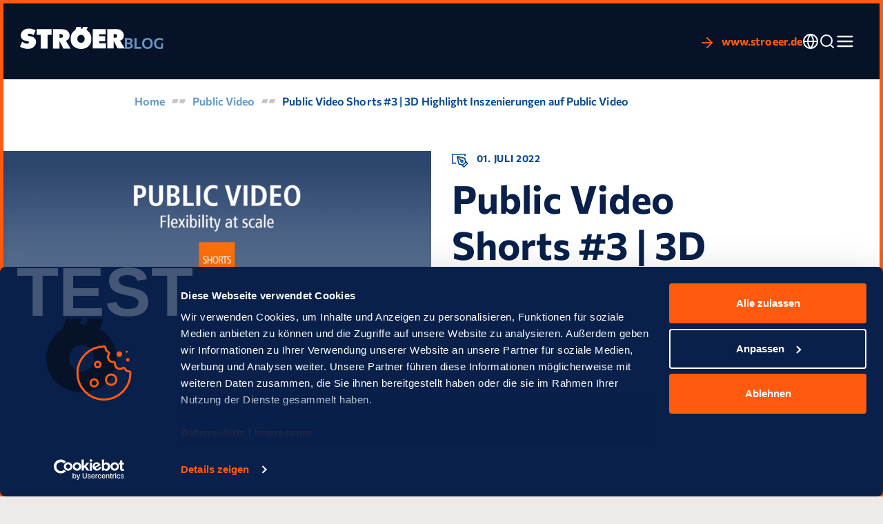

--- FILE ---
content_type: text/html; charset=utf-8
request_url: https://blog.stroeer.de/public-video/public-video-shorts-3-3d-highlight-inszenierungen-auf-public-video/
body_size: 11568
content:
<!DOCTYPE html> <html lang="de"> <head> <meta charset="utf-8"> <!-- This website is powered by TYPO3 - inspiring people to share! TYPO3 is a free open source Content Management Framework initially created by Kasper Skaarhoj and licensed under GNU/GPL. TYPO3 is copyright 1998-2026 of Kasper Skaarhoj. Extensions are copyright of their respective owners. Information and contribution at https://typo3.org/ --> <title>3D Highlight Inszenierungen auf Ströer Public Video Screens | STRÖER</title> <meta name="generator" content="TYPO3 CMS"> <meta name="keywords" content="Ströer Public Video, Ströer DOOH, Ströer 3D"> <meta name="description" content="Der Fokus des Videos &quot;Public Video Shorts #3&quot; liegt auf den 3D Inszenierungen auf Public Video Produkten von Ströer. Hier geht es zum Video."> <meta property="og:url" content="https://blog.stroeer.de/public-video/public-video-shorts-3-3d-highlight-inszenierungen-auf-public-video/"> <meta property="og:type" content="blog"> <meta property="og:title" content="3D Highlight Inszenierungen auf Ströer Public Video Screens"> <meta property="og:image" content="https://blog.stroeer.de/media/01_bilder/05_presse_blog/public_video_hub/stroeer_public_video_shorts_03.jpg.png"> <meta property="og:image:url" content="https://blog.stroeer.de/media/01_bilder/05_presse_blog/public_video_hub/stroeer_public_video_shorts_03.jpg.png"> <meta property="og:image:width" content="3304"> <meta property="og:image:height" content="1878"> <meta name="twitter:card" content="summary"> <meta name="twitter:title" content="3D Highlight Inszenierungen auf Ströer Public Video Screens"> <meta name="twitter:image" content="https://blog.stroeer.de/media/01_bilder/05_presse_blog/public_video_hub/stroeer_public_video_shorts_03.jpg.png"> <link rel="stylesheet" href="/typo3temp/assets/compressed/merged-edf78a1afc8a62ffd719ec900a725e49-min.css.1769153528.gz" media="all" nonce="W-MMDYw1UGFuN2YGRPwg6peg_BK2r5l60AdpXTkDBVR4g1M8O_KXng"> <link rel="stylesheet" href="/typo3temp/assets/compressed/merged-0cc5feb586525add20744c15bbc2db93-min.css.1769153528.gz" media="all" nonce="W-MMDYw1UGFuN2YGRPwg6peg_BK2r5l60AdpXTkDBVR4g1M8O_KXng"> <link rel="preconnect" href="https://consentcdn.cookiebot.com"> <link rel="preconnect" href="https://www.googletagmanager.com"> <link rel="preconnect" href="https://www.google-analytics.com"> <link rel="preconnect" href="https://analytics.regiohelden.de"> <script id="Cookiebot" src="https://consent.cookiebot.com/uc.js" data-cbid="7b966c8b-5d79-4ccb-b8db-a99d545f94f5" data-blockingmode="auto" type="text/javascript" data-culture="de"></script> <meta name="viewport" content="width=device-width, initial-scale=1.0, maximum-scale=1.0"/> <meta http-equiv="X-UA-Compatible" content="IE=edge"/> <meta name="google-site-verification" content="XHFEW569lc6JvFe0E7zmJdnnAYKz76db9nrgZfAtXIM"/> <meta name="google-site-verification" content="ZyzDJdvPNkOm6Q2bVz1Iis_vzO_zAXSPNdivm8adXbY"/> <link rel="shortcut icon" href="/_assets/9e8dad347f78e1584c5202882190aec5/Icons/Favicons/favicon.ico"> <link rel="icon" type="image/png" sizes="16x16" href="/_assets/9e8dad347f78e1584c5202882190aec5/Icons/Favicons/favicon-16x16.png"> <link rel="icon" type="image/png" sizes="32x32" href="/_assets/9e8dad347f78e1584c5202882190aec5/Icons/Favicons/favicon-32x32.png"> <link rel="icon" type="image/png" sizes="48x48" href="/_assets/9e8dad347f78e1584c5202882190aec5/Icons/Favicons/favicon-48x48.png"> <link rel="manifest" href="/_assets/9e8dad347f78e1584c5202882190aec5/Icons/Favicons/manifest.json" crossOrigin="use-credentials"> <meta name="mobile-web-app-capable" content="yes"> <meta name="theme-color" content="#ff5a10"> <meta name="application-name" content="STRÖER"> <link rel="apple-touch-icon" sizes="57x57" href="/_assets/9e8dad347f78e1584c5202882190aec5/Icons/Favicons/apple-touch-icon-57x57.png"> <link rel="apple-touch-icon" sizes="60x60" href="/_assets/9e8dad347f78e1584c5202882190aec5/Icons/Favicons/apple-touch-icon-60x60.png"> <link rel="apple-touch-icon" sizes="72x72" href="/_assets/9e8dad347f78e1584c5202882190aec5/Icons/Favicons/apple-touch-icon-72x72.png"> <link rel="apple-touch-icon" sizes="76x76" href="/_assets/9e8dad347f78e1584c5202882190aec5/Icons/Favicons/apple-touch-icon-76x76.png"> <link rel="apple-touch-icon" sizes="114x114" href="/_assets/9e8dad347f78e1584c5202882190aec5/Icons/Favicons/apple-touch-icon-114x114.png"> <link rel="apple-touch-icon" sizes="120x120" href="/_assets/9e8dad347f78e1584c5202882190aec5/Icons/Favicons/apple-touch-icon-120x120.png"> <link rel="apple-touch-icon" sizes="144x144" href="/_assets/9e8dad347f78e1584c5202882190aec5/Icons/Favicons/apple-touch-icon-144x144.png"> <link rel="apple-touch-icon" sizes="152x152" href="/_assets/9e8dad347f78e1584c5202882190aec5/Icons/Favicons/apple-touch-icon-152x152.png"> <link rel="apple-touch-icon" sizes="167x167" href="/_assets/9e8dad347f78e1584c5202882190aec5/Icons/Favicons/apple-touch-icon-167x167.png"> <link rel="apple-touch-icon" sizes="180x180" href="/_assets/9e8dad347f78e1584c5202882190aec5/Icons/Favicons/apple-touch-icon-180x180.png"> <link rel="apple-touch-icon" sizes="1024x1024" href="/_assets/9e8dad347f78e1584c5202882190aec5/Icons/Favicons/apple-touch-icon-1024x1024.png"> <meta name="apple-mobile-web-app-capable" content="yes"> <meta name="apple-mobile-web-app-status-bar-style" content="black-translucent"> <meta name="apple-mobile-web-app-title" content="STRÖER"> <link rel="apple-touch-startup-image" media="(device-width: 320px) and (device-height: 568px) and (-webkit-device-pixel-ratio: 2) and (orientation: portrait)" href="/_assets/9e8dad347f78e1584c5202882190aec5/Icons/Favicons/apple-touch-startup-image-640x1136.png"> <link rel="apple-touch-startup-image" media="(device-width: 375px) and (device-height: 667px) and (-webkit-device-pixel-ratio: 2) and (orientation: portrait)" href="/_assets/9e8dad347f78e1584c5202882190aec5/Icons/Favicons/apple-touch-startup-image-750x1334.png"> <link rel="apple-touch-startup-image" media="(device-width: 414px) and (device-height: 896px) and (-webkit-device-pixel-ratio: 2) and (orientation: portrait)" href="/_assets/9e8dad347f78e1584c5202882190aec5/Icons/Favicons/apple-touch-startup-image-828x1792.png"> <link rel="apple-touch-startup-image" media="(device-width: 375px) and (device-height: 812px) and (-webkit-device-pixel-ratio: 3) and (orientation: portrait)" href="/_assets/9e8dad347f78e1584c5202882190aec5/Icons/Favicons/apple-touch-startup-image-1125x2436.png"> <link rel="apple-touch-startup-image" media="(device-width: 414px) and (device-height: 736px) and (-webkit-device-pixel-ratio: 3) and (orientation: portrait)" href="/_assets/9e8dad347f78e1584c5202882190aec5/Icons/Favicons/apple-touch-startup-image-1242x2208.png"> <link rel="apple-touch-startup-image" media="(device-width: 414px) and (device-height: 896px) and (-webkit-device-pixel-ratio: 3) and (orientation: portrait)" href="/_assets/9e8dad347f78e1584c5202882190aec5/Icons/Favicons/apple-touch-startup-image-1242x2688.png"> <link rel="apple-touch-startup-image" media="(device-width: 768px) and (device-height: 1024px) and (-webkit-device-pixel-ratio: 2) and (orientation: portrait)" href="/_assets/9e8dad347f78e1584c5202882190aec5/Icons/Favicons/apple-touch-startup-image-1536x2048.png"> <link rel="apple-touch-startup-image" media="(device-width: 834px) and (device-height: 1112px) and (-webkit-device-pixel-ratio: 2) and (orientation: portrait)" href="/_assets/9e8dad347f78e1584c5202882190aec5/Icons/Favicons/apple-touch-startup-image-1668x2224.png"> <link rel="apple-touch-startup-image" media="(device-width: 834px) and (device-height: 1194px) and (-webkit-device-pixel-ratio: 2) and (orientation: portrait)" href="/_assets/9e8dad347f78e1584c5202882190aec5/Icons/Favicons/apple-touch-startup-image-1668x2388.png"> <link rel="apple-touch-startup-image" media="(device-width: 1024px) and (device-height: 1366px) and (-webkit-device-pixel-ratio: 2) and (orientation: portrait)" href="/_assets/9e8dad347f78e1584c5202882190aec5/Icons/Favicons/apple-touch-startup-image-2048x2732.png"> <link rel="apple-touch-startup-image" media="(device-width: 810px) and (device-height: 1080px) and (-webkit-device-pixel-ratio: 2) and (orientation: portrait)" href="/_assets/9e8dad347f78e1584c5202882190aec5/Icons/Favicons/apple-touch-startup-image-1620x2160.png"> <link rel="apple-touch-startup-image" media="(device-width: 320px) and (device-height: 568px) and (-webkit-device-pixel-ratio: 2) and (orientation: landscape)" href="/_assets/9e8dad347f78e1584c5202882190aec5/Icons/Favicons/apple-touch-startup-image-1136x640.png"> <link rel="apple-touch-startup-image" media="(device-width: 375px) and (device-height: 667px) and (-webkit-device-pixel-ratio: 2) and (orientation: landscape)" href="/_assets/9e8dad347f78e1584c5202882190aec5/Icons/Favicons/apple-touch-startup-image-1334x750.png"> <link rel="apple-touch-startup-image" media="(device-width: 414px) and (device-height: 896px) and (-webkit-device-pixel-ratio: 2) and (orientation: landscape)" href="/_assets/9e8dad347f78e1584c5202882190aec5/Icons/Favicons/apple-touch-startup-image-1792x828.png"> <link rel="apple-touch-startup-image" media="(device-width: 375px) and (device-height: 812px) and (-webkit-device-pixel-ratio: 3) and (orientation: landscape)" href="/_assets/9e8dad347f78e1584c5202882190aec5/Icons/Favicons/apple-touch-startup-image-2436x1125.png"> <link rel="apple-touch-startup-image" media="(device-width: 414px) and (device-height: 736px) and (-webkit-device-pixel-ratio: 3) and (orientation: landscape)" href="/_assets/9e8dad347f78e1584c5202882190aec5/Icons/Favicons/apple-touch-startup-image-2208x1242.png"> <link rel="apple-touch-startup-image" media="(device-width: 414px) and (device-height: 896px) and (-webkit-device-pixel-ratio: 3) and (orientation: landscape)" href="/_assets/9e8dad347f78e1584c5202882190aec5/Icons/Favicons/apple-touch-startup-image-2688x1242.png"> <link rel="apple-touch-startup-image" media="(device-width: 768px) and (device-height: 1024px) and (-webkit-device-pixel-ratio: 2) and (orientation: landscape)" href="/_assets/9e8dad347f78e1584c5202882190aec5/Icons/Favicons/apple-touch-startup-image-2048x1536.png"> <link rel="apple-touch-startup-image" media="(device-width: 834px) and (device-height: 1112px) and (-webkit-device-pixel-ratio: 2) and (orientation: landscape)" href="/_assets/9e8dad347f78e1584c5202882190aec5/Icons/Favicons/apple-touch-startup-image-2224x1668.png"> <link rel="apple-touch-startup-image" media="(device-width: 834px) and (device-height: 1194px) and (-webkit-device-pixel-ratio: 2) and (orientation: landscape)" href="/_assets/9e8dad347f78e1584c5202882190aec5/Icons/Favicons/apple-touch-startup-image-2388x1668.png"> <link rel="apple-touch-startup-image" media="(device-width: 1024px) and (device-height: 1366px) and (-webkit-device-pixel-ratio: 2) and (orientation: landscape)" href="/_assets/9e8dad347f78e1584c5202882190aec5/Icons/Favicons/apple-touch-startup-image-2732x2048.png"> <link rel="apple-touch-startup-image" media="(device-width: 810px) and (device-height: 1080px) and (-webkit-device-pixel-ratio: 2) and (orientation: landscape)" href="/_assets/9e8dad347f78e1584c5202882190aec5/Icons/Favicons/apple-touch-startup-image-2160x1620.png"> <link rel="icon" type="image/png" sizes="228x228" href="/_assets/9e8dad347f78e1584c5202882190aec5/Icons/Favicons/coast-228x228.png"> <meta name="msapplication-TileColor" content="#eeeae9"> <meta name="msapplication-TileImage" content="/_assets/9e8dad347f78e1584c5202882190aec5/Icons/Favicons/mstile-144x144.png"> <meta name="msapplication-config" content="/_assets/9e8dad347f78e1584c5202882190aec5/Icons/Favicons/browserconfig.xml"> <link rel="yandex-tableau-widget" href="/_assets/9e8dad347f78e1584c5202882190aec5/Icons/Favicons/yandex-browser-manifest.json"> <!-- Matomo Tag Manager --> <script> var _mtm = (window._mtm = window._mtm || []); _mtm.push({ 'mtm.startTime': new Date().getTime(), event: 'mtm.Start', }); (function () { var d = document, g = d.createElement('script'), s = d.getElementsByTagName('script')[0]; g.async = true; g.src = 'https://analytics.regiohelden.de/js/container_XOS7tUmj.js'; s.parentNode.insertBefore(g, s); })(); </script> <!-- End Matomo Tag Manager --> <!-- Matomo --> <script> var _paq = (window._paq = window._paq || []); /* tracker methods like "setCustomDimension" should be called before "trackPageView" */ _paq.push([ 'setDocumentTitle', document.domain + '/' + document.title, ]); _paq.push([ 'setCookieDomain', '*.blog.stroeer.de', ]); _paq.push(['setDomains', ['*.blog.stroeer.de']]); _paq.push(['setDoNotTrack', true]); _paq.push(['setExcludedQueryParams', ['_t']]); _paq.push(['trackPageView']); _paq.push(['enableLinkTracking']); (function () { var u = 'https://analytics.regiohelden.de/'; _paq.push(['setTrackerUrl', u + 'matomo.php']); _paq.push(['setSiteId', '839']); var d = document, g = d.createElement('script'), s = d.getElementsByTagName('script')[0]; g.async = true; g.src = u + 'matomo.js'; s.parentNode.insertBefore(g, s); })(); </script> <!-- End Matomo Code --> <link rel="alternate" type="application/rss+xml" title="Ströer Blog RSS Feed" href="https://blog.stroeer.de/public-video/blogposts.rss.xml"> <link rel="canonical" href="https://blog.stroeer.de/public-video/public-video-shorts-3-3d-highlight-inszenierungen-auf-public-video/"/> </head> <body> <noscript><img src="https://analytics.regiohelden.de/matomo.php?idsite=839&amp;rec=1" style="border:0;" alt=""/></noscript> <div class="w-full mx-auto overflow-x-hidden max-w-maxContent"> <div class="flex flex-col w-full min-h-screen mx-auto bg-white border-5 border-orange-medium" > <header id="site-header" x-data="{ atTop: false }" class="relative z-30 text-white"> <div class="flex items-center justify-between w-full pl-6 h-21 background-header lg:h-inset-desktop "> <div class="flex items-center justify-between flex-grow h-full "> <div class="flex flex-row items-center header-logo-wrap"> <a href="/" class="flex-shrink-0 h-7.5 gap-3 lg:h-8 items-end xl:h-10 relative flex -top-0.5 lg:-top-1.25"> <img class="z-30 h-full" src="/_assets/9e8dad347f78e1584c5202882190aec5/Images/str-logo-white.svg" alt="STRÖER Logo"> <img class="z-30 h-1/2" src="/_assets/9e8dad347f78e1584c5202882190aec5/Images/logo-blog.svg" alt="Blog Logo"> </a> </div> <button class="h-full px-7.5 lg:hidden relative group select-none" aria-label="Navigation" data-toggle="navigation"> <div class="relative z-10 flex flex-col items-center"> <i data-feather="menu" class="w-[28px] h-[28px]"></i> <i data-feather="x" class="hidden w-[28px] h-[28px]"></i> </div> <div class="absolute z-0 transition-transform -translate-x-1/2 -translate-y-1/2 rounded-full top-1/2 left-1/2 bg-transparent w-15 h-15 group-active:scale-[96%]"> </div> </button> <div class="items-center flex-shrink-0 hidden gap-10 navigation-patch lg:flex lg:pr-9"> <a href="https://www.stroeer.de/" class="font-bold text-orange-medium hover:text-white"> <i class="inline-block mr-1.5 align-middle" data-feather="arrow-right"></i> www.stroeer.de </a> <div class="flex flex-col items-center h-full py-3 transition-colors select-none lang-button center" title="" aria-label=""> <i data-feather="globe"></i> <div class="text-[9px] uppercase font-semibold tracking-wider mt-px lg:hidden"> DE/EN </div> </div> <a href="/suche/" aria-label="Suche" title="Suche" class="relative z-50 flex flex-col items-center h-full p-2 py-3 -m-2 transition-colors select-none drop-shadow-icon search-button center hover:text-orange-medium"> <i data-feather="search"></i> </a> <button class="relative z-50 h-full py-3 transition-all select-none center btn-hover-switch group" aria-label="Navigation" data-toggle="navigation" title="Navigation"> <div class="relative"> <div class="relative z-10 flex flex-col items-center transition-colors drop-shadow-icon hover:text-orange-medium"> <i data-feather="menu" class="w-7 h-7"></i> <i data-feather="x" class="hidden w-[28px] h-[28px]"></i> </div> </div> </button> </div> </div> </header> <div class="z-10 flex-grow pt-[80px] lg:pt-[110px]"> <div class="mt-5 mb-10 lg:mb-15 frame frame-default"><ul class="flex-wrap hidden items-center lg:flex -mx-2.5 rm-list"><li class="flex flex-wrap items-center"><a class="py-1 px-2.5 font-semibold leading-4 transition-colors text-blue-light hover:text-orange-medium" href="/" title="Ströer Blog" > Home </a><img class="w-5 relative top-0.25" src="/_assets/9e8dad347f78e1584c5202882190aec5/Images/str-doets-lightgrey.svg" aria-hidden="true"></li><li class="flex flex-wrap items-center"><a class="py-1 px-2.5 font-semibold leading-4 transition-colors text-blue-light hover:text-orange-medium" href="/public-video/" title="Public Video" > Public Video </a><img class="w-5 relative top-0.25" src="/_assets/9e8dad347f78e1584c5202882190aec5/Images/str-doets-lightgrey.svg" aria-hidden="true"></li><li class="flex flex-wrap items-center"><a class="py-1 px-2.5 font-semibold leading-4 transition-colors text-blue-medium hover:text-orange-medium" href="/public-video/public-video-shorts-3-3d-highlight-inszenierungen-auf-public-video/" title="Public Video Shorts #3 | 3D Highlight Inszenierungen auf Public Video" > Public Video Shorts #3 | 3D Highlight Inszenierungen auf Public Video </a></li></ul></div> <!--TYPO3SEARCH_begin--> <div class="frame frame-wide frame-type-textpic frame-layout-wide lg:mb-7.5"> <div class="flex ce-textpic ce-left ce-intext ce-nowrap"> <div class="ce-gallery" data-ce-columns="1" data-ce-images="1"> <div class="ce-row"> <div class="ce-column"> <figure class="image"> <picture><source srcset="/media/_processed_/7/f/csm_stroeer_public_video_shorts_03.jpg_e75693f5e9.png 360w, /media/_processed_/7/f/csm_stroeer_public_video_shorts_03.jpg_f2ab32ea68.png 480w, /media/_processed_/7/f/csm_stroeer_public_video_shorts_03.jpg_2b615142fd.png 768w, /media/_processed_/7/f/csm_stroeer_public_video_shorts_03.jpg_ad6e99e82b.png 976w" sizes="(min-width: 500px) 500px, 100vw"/><img class="image-embed-item" loading="lazy" src="/media/_processed_/7/f/csm_stroeer_public_video_shorts_03.jpg_1e91929afa.png" width="500" alt=""/></picture> </figure> </div> </div> </div> <div class="ce-bodytext"> <p class="h6 lg:text-blue-medium"> <!--TYPO3SEARCH_end--><?xml version="1.0" encoding="UTF-8"?> <svg class="inline-block mr-2 align-middle lg:group-hover:text-orange-medium" width="24px" height="25px" viewBox="0 0 24 25" version="1.1" xmlns="http://www.w3.org/2000/svg" xmlns:xlink="http://www.w3.org/1999/xlink"> <title>B21F6BB4-1C5E-4341-9402-72115F03EA26</title> <defs> <polygon id="path-1" points="0 0 16.9306 0 16.9306 16.93 0 16.93"></polygon> </defs> <g id="Presse-+-Blog" stroke="none" stroke-width="1" fill="none" fill-rule="evenodd"> <g id="PresseBlog_Startseite_Desktop" transform="translate(-855.000000, -1133.000000)"> <g id="Body" transform="translate(0.000000, 443.000000)"> <g id="Group-5" transform="translate(190.000000, 495.000000)"> <g id="Teaser-Posts-news-presse" transform="translate(0.000000, 189.000000)"> <g id="Tab-Navigation" transform="translate(309.000000, 0.000000)"> <g id="str-icon-blog" transform="translate(356.000000, 6.000000)"> <rect id="Rectangle" x="0" y="0" width="24" height="24"></rect> <g id="Group-6" transform="translate(0.000000, 4.000000)"> <g id="Group-3" transform="translate(6.842000, 3.096600)"> <mask id="mask-2" fill="white"> <use xlink:href="#path-1"></use> </mask> <g id="Clip-2"></g> <path d="M10.765,15.003 L9.594,13.832 L11.713,11.713 L13.63,9.796 C13.63,9.795 13.631,9.795 13.631,9.794 L13.832,9.594 L15.003,10.765 L10.765,15.003 Z M7.698,6.963 C8.103,6.963 8.433,7.292 8.433,7.698 C8.433,8.103 8.103,8.433 7.698,8.433 C7.293,8.433 6.963,8.103 6.963,7.698 C6.963,7.292 7.293,6.963 7.698,6.963 L7.698,6.963 Z M2.239,3.368 L5.589,6.718 C5.45,7.017 5.366,7.347 5.366,7.698 C5.366,8.984 6.412,10.03 7.698,10.03 C8.984,10.03 10.03,8.984 10.03,7.698 C10.03,6.412 8.984,5.366 7.698,5.366 C7.347,5.366 7.017,5.45 6.718,5.589 L3.368,2.239 L11.232,4.137 L12.199,8.969 L10.584,10.584 L8.969,12.199 L4.137,11.232 L2.239,3.368 Z M16.697,10.2 L14.396,7.9 C14.174,7.678 13.855,7.622 13.576,7.716 L12.698,3.324 C12.637,3.019 12.405,2.778 12.103,2.705 L0.985,0.021 C0.93,0.008 0.876,0.005 0.821,0.004 C0.811,0.003 0.801,0 0.79,0 C0.7,0.001 0.612,0.021 0.528,0.051 C0.507,0.059 0.488,0.068 0.468,0.077 C0.382,0.116 0.301,0.164 0.233,0.233 C0.164,0.301 0.116,0.382 0.077,0.468 C0.068,0.488 0.059,0.507 0.051,0.527 C0.021,0.612 0.001,0.7 0,0.791 C0,0.801 0.003,0.81 0.003,0.82 C0.005,0.875 0.008,0.93 0.021,0.985 L2.705,12.103 C2.778,12.405 3.019,12.637 3.324,12.698 L7.716,13.576 C7.622,13.855 7.678,14.174 7.9,14.396 L10.201,16.696 C10.356,16.852 10.561,16.93 10.765,16.93 C10.969,16.93 11.174,16.852 11.329,16.696 L16.697,11.329 C16.846,11.179 16.931,10.976 16.931,10.765 C16.931,10.553 16.846,10.35 16.697,10.2 L16.697,10.2 Z" id="Fill-1" fill="currentColor" mask="url(#mask-2)"></path> </g> <path d="M5.759,12.847 L1.596,12.847 L1.596,1.597 L18.342,1.597 L18.342,3.044 C18.342,3.485 18.7,3.843 19.141,3.843 C19.581,3.843 19.939,3.485 19.939,3.044 L19.939,0.799 C19.939,0.358 19.581,0 19.141,0 L0.798,0 C0.357,0 8.8817842e-16,0.358 8.8817842e-16,0.799 L8.8817842e-16,13.645 C8.8817842e-16,14.086 0.357,14.444 0.798,14.444 L5.759,14.444 C6.2,14.444 6.557,14.086 6.557,13.645 C6.557,13.204 6.2,12.847 5.759,12.847" id="Fill-4" fill="currentColor"></path> </g> </g> </g> </g> </g> </g> </g> </g> </svg> <!--TYPO3SEARCH_begin--> 01. Juli 2022 </p> <h1 class="mb-7.5 lg:text-blue-dark"> Public Video Shorts #3 | 3D Highlight Inszenierungen auf Public Video </h1> <div class="mb-7.5"> <ul class="-mb-2.5 -mr-2.5 rm-list select-none empty:hidden flex flex-wrap"> <li class="inline-block mr-2.25 mb-2.5"> <a href="https://www.stroeer.de/werben-mit-stroeer/aussenwerbung/dooh/" class="font-medium block px-3 py-1.5 text-xs tracking-wide bg-grey-lightest whitespace-nowrap pointer-events-auto"> Digitale Außenwerbung </a> </li> </ul> </div> </div> </div> </div> <div class="spacing-v-default"> <div class="frame frame-type-text frame-default" id="c5050"> <p>In unserem Videoformat Public Video Shorts beleuchtet unser Kollege Richard Offermann [SVP Direct Client Sales, Ströer] regelmäßig in kurzen Videos die Entwicklungen und Neuigkeiten rund um das Thema Public Video | DOOH.</p> <p>In diesem dritten Shorts Video liegt der Fokus auf 3D Inszenierungen auf den Public Video Produkten von Ströer.</p> </div> </div> <div class="spacing-v-default"> <div class="frame frame-type-stroeersite_linkedinembed frame-default" id="c4938"> <template x-data x-data x-if="$store.cookieConsent.marketingConsent"> <div style="--embed-width:504px;height:667px;" class="mx-auto w-full md:w-[var(--embed-width)]"> <iframe src="https://www.linkedin.com/embed/feed/update/urn:li:ugcPost:6947840107974438912" class="w-full h-full linkedin-embed" frameborder="0" allowfullscreen="" title=""></iframe> </div> </template> <template x-data x-if="!$store.cookieConsent.cookiebotNotFound && !$store.cookieConsent.cookiebotLoaded && !$store.cookieConsent.marketingConsent"> <div style="--embed-width:504px;height:667px;" class="mx-auto w-full md:w-[var(--embed-width)]"> </div> </template> <div class="w-full" x-data x-cloak x-show="(!$store.cookieConsent.marketingConsent && $store.cookieConsent.cookiebotLoaded) || $store.cookieConsent.cookiebotNotFound"> <div style="--embed-width:504px;" class="p-4 h-[400px] bg-trueblack/70 w-full md:w-[var(--embed-width)] mx-auto rounded-lg text-white md:gap-3 flex flex-col items-center justify-center text-center"> LinkedIn-Einbettungen funktionieren nur, wenn Marketing-Cookies aktiviert sind. <button class="underline" x-show="!$store.cookieConsent.cookiebotNotFound" @click="$store.cookieConsent.renew"> Cookie-Einstellungen ändern </button> </div> </div> </div> </div> <div class="spacing-v-default"> <div class="frame frame-type-text frame-default" id="c4939"> <p><strong>Best Case mit Sky: 3D Inzinierung auf Ströer Public Video Giant</strong></p> <p>Gemeinsam mit Sky wurde eine 3D-Spot auf dem 31 Quadratmeter großen und frequenzstarken Public Video Giant am Münchner Karlsplatz Stachus [Haupttreppe zur U-Bahn] umgesetzt. Sky nutzte die Möglichkeit, um mit dem 3D Spot den Start der dritten Staffel von „Das Boot“ eindrucksvoll zu bewerben.<br> <br> Ergänzend zu der 3D Sonderinszenierung, wurde eine deutschlandweite Kampagne auf den Ströer Public Video Screens [Public Video Infoscreen, Public Video Station und Public Video Giant] in den Top10-Städten umgesetzt. Zusätzlich war der neue Digital Motion Tower im Münchner Hauptbahnhof Teil der Inszenierung.</p> </div> </div> <div class="spacing-v-default"> <div class="frame frame-type-list frame-listtype-blog_footer frame-default"> <footer class="postfooter"><div class="postfooter__meta"></div></footer> </div> </div> <!--TYPO3SEARCH_end--> </div> <div class="w-full px-6 text-white bg-orange-medium lg:px-9 py-13"> <div class="flex flex-col items-center justify-between pb-6 lg:flex-row lg:pb-13"> <a href="/" class="pb-6 lg:h-10 lg:pb-0"> <img class="h-full" src="/_assets/9e8dad347f78e1584c5202882190aec5/Images/str-logo-white.svg" alt="STRÖER Logo"> </a> <div class="flex justify-between"> <a aria-label="linkedin" class="h-full p-3 text-xs transition-colors ease-in-out bg-white rounded-full hover:bg-orange-light center text-orange-medium" title="linkedin" target="_blank" href="https://www.linkedin.com/company/stroeer/" rel="noreferrer"><!--TYPO3SEARCH_end--><?xml version="1.0" encoding="UTF-8"?><svg xmlns="http://www.w3.org/2000/svg" width="24" height="24" viewBox="0 0 24 24" fill="none" stroke="currentColor" stroke-width="2" stroke-linecap="round" stroke-linejoin="round" class="feather feather-linkedin"><path d="M16 8a6 6 0 0 1 6 6v7h-4v-7a2 2 0 0 0-2-2 2 2 0 0 0-2 2v7h-4v-7a6 6 0 0 1 6-6z"></path><rect x="2" y="9" width="4" height="12"></rect><circle cx="4" cy="4" r="2"></circle></svg><!--TYPO3SEARCH_begin--></a><a aria-label="youtube" class="h-full p-3 ml-6 transition-colors ease-in-out bg-white rounded-full center text-orange-medium hover:bg-orange-light" title="youtube" target="_blank" href="https://www.youtube.com/user/StroeerGroup" rel="noreferrer"><!--TYPO3SEARCH_end--><?xml version="1.0" encoding="UTF-8"?><svg xmlns="http://www.w3.org/2000/svg" width="24" height="24" viewBox="0 0 24 24" fill="none" stroke="currentColor" stroke-width="2" stroke-linecap="round" stroke-linejoin="round" class="feather feather-youtube"><path d="M22.54 6.42a2.78 2.78 0 0 0-1.94-2C18.88 4 12 4 12 4s-6.88 0-8.6.46a2.78 2.78 0 0 0-1.94 2A29 29 0 0 0 1 11.75a29 29 0 0 0 .46 5.33A2.78 2.78 0 0 0 3.4 19c1.72.46 8.6.46 8.6.46s6.88 0 8.6-.46a2.78 2.78 0 0 0 1.94-2 29 29 0 0 0 .46-5.25 29 29 0 0 0-.46-5.33z"></path><polygon points="9.75 15.02 15.5 11.75 9.75 8.48 9.75 15.02"></polygon></svg><!--TYPO3SEARCH_begin--></a><a aria-label="blog-feed" class="h-full p-3 ml-6 transition-colors ease-in-out bg-white rounded-full center text-orange-medium hover:bg-orange-light" title="blog-feed" href="https://blog.stroeer.de/blogposts.rss.xml"><!--TYPO3SEARCH_end--><?xml version="1.0" encoding="UTF-8"?><svg xmlns="http://www.w3.org/2000/svg" width="24" height="25" viewBox="0 0 24 25" fill="none"><path d="M3.93848 10.4648C6.48379 10.4648 8.92485 11.476 10.7247 13.2758C12.5245 15.0756 13.5356 17.5166 13.5356 20.062" stroke="currentColor" stroke-width="2.13269" stroke-linecap="round" stroke-linejoin="round"></path><path d="M3.93848 3C8.46347 3 12.8031 4.79755 16.0028 7.9972C19.2025 11.1969 21 15.5365 21 20.0615" stroke="currentColor" stroke-width="2.13269" stroke-linecap="round" stroke-linejoin="round"></path><path d="M5.00482 20.0614C5.59375 20.0614 6.07117 19.584 6.07117 18.9951C6.07117 18.4061 5.59375 17.9287 5.00482 17.9287C4.4159 17.9287 3.93848 18.4061 3.93848 18.9951C3.93848 19.584 4.4159 20.0614 5.00482 20.0614Z" stroke="currentColor" stroke-width="2.13269" stroke-linecap="round" stroke-linejoin="round"></path></svg><!--TYPO3SEARCH_begin--></a> </div> </div> <div class="flex flex-col items-center justify-between lg:flex-row"> <ul class="flex flex-col items-center justify-between order-2 rm-list lg:order-1 lg:flex-row"><li class="pb-4 lg:pb-0"> Besuchen Sie auch: </li><li class="pb-2 font-semibold transition-colors ease-in-out lg:pl-6 lg:pb-0 hover:text-orange-light"><a href="https://www.stroeer-direkt.de/" rel="noreferrer"> stroeer-direkt.de</a></li><li class="pb-2 font-semibold transition-colors ease-in-out lg:pl-6 lg:pb-0 hover:text-orange-light"><a href="https://www.edgar.de/" rel="noreferrer"> edgar.de</a></li><li class="pb-2 font-semibold transition-colors ease-in-out lg:pl-6 lg:pb-0 hover:text-orange-light"><a href="https://www.stroeer-x.de/" rel="noreferrer"> stroeer-x.de</a></li><li class="font-semibold transition-colors ease-in-out lg:pl-6 lg:pb-0 hover:text-orange-light"><a href="https://stroeer-online-marketing.de/" rel="noreferrer"> stroeer-online-marketing.de</a></li></ul> <ul class="flex flex-col justify-between order-1 gap-5 text-center lg:gap-6 lg:flex-row rm-list lg:order-2 pb-9 lg:pb-0"><li class="font-semibold transition-colors ease-in-out lg:pb-0 hover:text-orange-light"><a href="https://www.stroeer.de/kontakt/">Kontakt </a></li><li class="font-semibold transition-colors ease-in-out lg:pb-0 hover:text-orange-light"><a href="https://www.stroeer.de/impressum/">Impressum </a></li><li class="font-semibold transition-colors ease-in-out lg:pb-0 hover:text-orange-light"><a href="https://www.stroeer.de/agb/">AGB </a></li><li class="font-semibold transition-colors ease-in-out lg:pb-0 hover:text-orange-light"><a href="https://www.stroeer.de/datenschutz/">Datenschutz </a></li><li class="font-semibold transition-colors ease-in-out lg:pb-0 hover:text-orange-light"><a href="https://www.stroeer.de/cookie-erklaerung/">Cookie-Erklärung </a></li></ul> </div> </div> <div class="fixed inset-0 top-0 z-20 w-screen h-screen pt-16 mx-auto text-white -translate-x-1/2 lg:bg-transparent bg-blue-darkest lg:pt-0 navigation left-1/2 max-w-maxContent max-w-screen-xxl border-5 border-orange-medium"> <div class="relative w-full h-full px-6 py-10 overflow-y-scroll lg:overflow-y-hidden lg:p-0"> <nav class="relative flex flex-col w-full select-none"> <div class="lg:hidden shrink-0 [&_>div]:px-0"> <div class="w-full mt-0 mb-12 lg:mb-14 px-inset-mobile lg:px-inset-desktop-large frame"> <div class="relative" x-data="searchAutocomplete"> <form x-ref="searchForm" method="get" id="tx-solr-search-form-pi-results" action="https://blog.stroeer.de/suche/" data-suggest="https://blog.stroeer.de/suche/suggest.json" data-suggest-header="Top Results" accept-charset="utf-8"> <div class="relative"> <input type="text" x-init="$refs.searchInput.focus()" class="text-blue-light border-blue-light placeholder-grey-light w-full pt-[9px] focus:pt-[6px] lg:pt-2 lg:focus:pt-1 focus:pl-2.5 lg:focus:pl-2.5 pb-1.5 pl-0 pr-6 lg:pr-12 text-lg2 font-bold bg-transparent ring-0 border-b-3 lg:border-b-4 focus:border-t-3 focus:border-l-3 focus:border-r-3 lg:focus:border-t-4 lg:focus:border-l-4 lg:focus:border-r-4 border-t-0 border-l-0 border-r-0 lg:text-h3-desktop" placeholder="Suchbegriff eingeben" name="tx_solr[q]" value="" x-model.debounce="searchValue" x-ref="searchInput" @click="showSuggestions = true" @input="showSuggestions = true" @click.outside="showSuggestions = false" @keyup.window.escape="showSuggestions = false" autocomplete="off"/> <div class="absolute top-0 h-full pointer-events-none lg:-top-[2px] right-1.5 lg:right-4 center"> <i data-feather="search" class="w-4 h-4 stroke-3 lg:w-7 lg:h-7 text-blue-light"></i> </div> <div x-show="results && showSuggestions"> <div class="absolute bottom-0 left-0 z-20 inline-block w-full transition-colors translate-y-full ring-0"> <ul class="bg-white rm-list border-x-3 border-b-3 lg:border-x-4 lg:border-b-4 border-blue-light"> <template x-for="item in results"> <li class="group"> <a :href="item.href" x-text="item.title" class="inline-block w-full transition-colors hover:text-orange-medium focus:text-orange-medium py-1 px-2.5 lg:py-2 group-first-of-type:pt-2 lg:group-first-of-type:pt-3 group-last-of-type:pb-3 lg:group-last-of-type:pb-4 text-blue-light text-lg2 lg:text-xl font-bold"></a> </li> </template> </ul> </div> </div> </div> </form> </div> </div> </div> <div class="flex-grow pb-25 lg:hidden" x-data="{ subOpen: false, hideFirstLevelMenu: false, index: '' }"> <ul class="flex flex-col rm-list gap-y-7"> <li x-show="hideFirstLevelMenu === false" x-transition:enter="transition ease-out duration-200 transform" x-transition:enter-start="-translate-x-full opacity-0" x-transition:enter-end="translate-x-0 opacity-100" x-transition:leave="transition ease-in duration-50 transform" x-transition:leave-start="translate-x-0 opacity-100" x-transition:leave-end="-translate-x-full opacity-0"> <a title="Creation" href="/creation/"> <span class="flex text-lg font-semibold uppercase transition-colors hover:text-orange-medium tracking-ultra text-grey-lightest">Creation</span> </a> </li> <li x-show="hideFirstLevelMenu === false" x-transition:enter="transition ease-out duration-200 transform" x-transition:enter-start="-translate-x-full opacity-0" x-transition:enter-end="translate-x-0 opacity-100" x-transition:leave="transition ease-in duration-50 transform" x-transition:leave-start="translate-x-0 opacity-100" x-transition:leave-end="-translate-x-full opacity-0"> <a title="Nachhaltigkeit" href="/nachhaltigkeit/"> <span class="flex text-lg font-semibold uppercase transition-colors hover:text-orange-medium tracking-ultra text-grey-lightest">Nachhaltigkeit</span> </a> </li> <li x-show="hideFirstLevelMenu === false" x-transition:enter="transition ease-out duration-200 transform" x-transition:enter-start="-translate-x-full opacity-0" x-transition:enter-end="translate-x-0 opacity-100" x-transition:leave="transition ease-in duration-50 transform" x-transition:leave-start="translate-x-0 opacity-100" x-transition:leave-end="-translate-x-full opacity-0"> <a title="Public Video" href="/public-video/"> <span class="flex text-lg font-semibold uppercase transition-colors hover:text-orange-medium tracking-ultra text-grey-lightest">Public Video</span> </a> </li> <li x-show="hideFirstLevelMenu === false" x-transition:enter="transition ease-out duration-200 transform" x-transition:enter-start="-translate-x-full opacity-0" x-transition:enter-end="translate-x-0 opacity-100" x-transition:leave="transition ease-in duration-50 transform" x-transition:leave-start="translate-x-0 opacity-100" x-transition:leave-end="-translate-x-full opacity-0"> <a title="Communication" href="/communication/"> <span class="flex text-lg font-semibold uppercase transition-colors hover:text-orange-medium tracking-ultra text-grey-lightest">Communication</span> </a> </li> <li x-show="hideFirstLevelMenu === false" x-transition:enter="transition ease-out duration-200 transform" x-transition:enter-start="-translate-x-full opacity-0" x-transition:enter-end="translate-x-0 opacity-100" x-transition:leave="transition ease-in duration-50 transform" x-transition:leave-start="translate-x-0 opacity-100" x-transition:leave-end="-translate-x-full opacity-0"> <a title="Innovation" href="/innovation/"> <span class="flex text-lg font-semibold uppercase transition-colors hover:text-orange-medium tracking-ultra text-grey-lightest">Innovation</span> </a> </li> <li x-show="hideFirstLevelMenu === false" x-transition:enter="transition ease-out duration-200 transform" x-transition:enter-start="-translate-x-full opacity-0" x-transition:enter-end="translate-x-0 opacity-100" x-transition:leave="transition ease-in duration-50 transform" x-transition:leave-start="translate-x-0 opacity-100" x-transition:leave-end="-translate-x-full opacity-0"> <a title="Technology" href="/technology/"> <span class="flex text-lg font-semibold uppercase transition-colors hover:text-orange-medium tracking-ultra text-grey-lightest">Technology</span> </a> </li> <li x-show="hideFirstLevelMenu === false" x-transition:enter="transition ease-out duration-200 transform" x-transition:enter-start="-translate-x-full opacity-0" x-transition:enter-end="translate-x-0 opacity-100" x-transition:leave="transition ease-in duration-50 transform" x-transition:leave-start="translate-x-0 opacity-100" x-transition:leave-end="-translate-x-full opacity-0"> <a title="Knowledge" href="/knowledge/"> <span class="flex text-lg font-semibold uppercase transition-colors hover:text-orange-medium tracking-ultra text-grey-lightest">Knowledge</span> </a> </li> </ul> </div> <div class="hidden w-full h-screen mx-auto overflow-x-hidden max-w-maxContent bg-blue-darkest lg:block bg-blue-medium" x-data="{ subOpen: false, hideFirstLevelMenu: false, index: ''}"> <div class="relative grid h-full grid-cols-3"> <ul class="flex flex-col col-span-2 h-full lg:pt-[180px] pl-20 rm-list gap-7"> <li> <a title="Creation" href="/creation/"> <span class="flex text-lg font-semibold uppercase transition-colors hover:text-orange-medium tracking-ultra text-grey-lightest ">Creation</span> </a> </li> <li> <a title="Nachhaltigkeit" href="/nachhaltigkeit/"> <span class="flex text-lg font-semibold uppercase transition-colors hover:text-orange-medium tracking-ultra text-grey-lightest ">Nachhaltigkeit</span> </a> </li> <li> <a title="Public Video" href="/public-video/"> <span class="flex text-lg font-semibold uppercase transition-colors hover:text-orange-medium tracking-ultra text-grey-lightest ">Public Video</span> </a> </li> <li> <a title="Communication" href="/communication/"> <span class="flex text-lg font-semibold uppercase transition-colors hover:text-orange-medium tracking-ultra text-grey-lightest ">Communication</span> </a> </li> <li> <a title="Innovation" href="/innovation/"> <span class="flex text-lg font-semibold uppercase transition-colors hover:text-orange-medium tracking-ultra text-grey-lightest ">Innovation</span> </a> </li> <li> <a title="Technology" href="/technology/"> <span class="flex text-lg font-semibold uppercase transition-colors hover:text-orange-medium tracking-ultra text-grey-lightest ">Technology</span> </a> </li> <li> <a title="Knowledge" href="/knowledge/"> <span class="flex text-lg font-semibold uppercase transition-colors hover:text-orange-medium tracking-ultra text-grey-lightest ">Knowledge</span> </a> </li> </ul> <div class="w-full -mt-[9.3px] h-full relative z-40 bg-blue-dark"> <div class=" w-[31%] fixed top-0 right-0 h-[110px] bg-blue-dark z-20"></div> <div class="pt-[180px] px-[75px]" data-menuteaser-for="738" data-pageuid="738"> <p class="mb-12 text-3xl font-bold leading-9 text-white">Neues aus dem Ströer-Blog</p><div class="spacing-v-default"><div class="frame frame-type-list frame-listtype-solrlisting_pi_results frame-full" id="c8633"><div class="mt-0 frame frame-default"></div><div class="flex flex-col items-center justify-center group"><a href="https://blog.stroeer.de/nachhaltigkeit/stroeer-und-unicef-gemeinsam-fuer-kinderrechte/"><div class="w-full p-0 mb-5 aspect-auto"><img class="object-cover w-full h-full" alt="Ströer und Unicef – gemeinsam für Kinderrechte" src="/media/user_upload/teaser_unicef_2026.jpg" width="800" height="450"/></div><div class="flex flex-col justify-start px-5"><div class="flex mb-3 space-x-3"><i class="w-6 h-6 text-white transition-colors lg:group-hover:text-orange-medium" data-feather="pen-tool"></i><p class="text-white transition-colors lg:group-hover:text-orange-medium"> 19. Januar 2026 </p></div><div class="overflow-hidden text-white transition-colors lg:group-hover:text-orange-medium"><div class="w-full mb-3 text-xl leading-6"> Ströer und Unicef – gemeinsam für Kinderrechte </div><div class="flex items-center"><i class="w-6 h-6 mr-2 -ml-1 text-white transition-colors lg:group-hover:text-orange-medium" data-feather="arrow-right"></i><div class="text-base font-bold tracking-wide transition-opacity opacity-0 lg:group-hover:opacity-100"> Mehr erfahren </div></div></div></div></a></div></div></div> </div> </div> </div> </div> <div class="fixed bottom-0 z-10 w-full -translate-x-1/2 pb-23 left-1/2 bg-blue-darkest shrink-0 lg:hidden "> <div class="flex flex-wrap justify-center"> <a href="/public-video/public-video-shorts-3-3d-highlight-inszenierungen-auf-public-video/" hreflang="de-DE" class="px-3 py-2 font-medium uppercase tracking-ultra whitespace-nowrap font-base text-orange-medium">DE</a> <div class="px-3 py-2 font-medium uppercase tracking-ultra whitespace-nowrap font-base"> EN</div> </div> </div> </nav> </div> </div> </div> </div> <script src="/typo3temp/assets/compressed/merged-ce5ec9c2b9e4cabf7752b03a5e8c54fc.1768984434.js" nonce="W-MMDYw1UGFuN2YGRPwg6peg_BK2r5l60AdpXTkDBVR4g1M8O_KXng"></script> <script src="/_assets/9e8dad347f78e1584c5202882190aec5/Build/app.1768984412.js" type="module" defer="defer" nonce="W-MMDYw1UGFuN2YGRPwg6peg_BK2r5l60AdpXTkDBVR4g1M8O_KXng"></script> <script src="/_assets/9e8dad347f78e1584c5202882190aec5/Build/customelements.1768984412.js" type="module" defer="defer" nonce="W-MMDYw1UGFuN2YGRPwg6peg_BK2r5l60AdpXTkDBVR4g1M8O_KXng"></script> <script src="/_assets/9e8dad347f78e1584c5202882190aec5/Build/alpine.1768984412.js" type="module" defer="defer" nonce="W-MMDYw1UGFuN2YGRPwg6peg_BK2r5l60AdpXTkDBVR4g1M8O_KXng"></script> <script type="application/ld+json" id="ext-schema-jsonld">{"@context":"https://schema.org/","@graph":[{"@type":"WebPage","breadcrumb":{"@type":"BreadcrumbList","itemListElement":[{"@type":"ListItem","item":{"@type":"WebPage","@id":"https://blog.stroeer.de/public-video/"},"name":"Public Video","position":"1"},{"@type":"ListItem","item":{"@type":"WebPage","@id":"https://blog.stroeer.de/public-video/public-video-shorts-3-3d-highlight-inszenierungen-auf-public-video/"},"name":"Public Video Shorts #3 | 3D Highlight Inszenierungen auf Public Video","position":"2"}]},"description":"Der Fokus des Videos \"Public Video Shorts #3\" liegt auf den 3D Inszenierungen auf Public Video Produkten von Ströer. Hier geht es zum Video.","mainEntity":{"@type":"BlogPosting","articleBody":"\n\n\n\n \n \n\n \n \n \n \n \n \n \n \n\n\n\n \n \n \n \n\n \n\n\n\n \n \n \n In unserem Videoformat Public Video Shorts beleuchtet unser Kollege Richard Offermann [SVP Direct Client Sales, Ströer] regelmäßig in kurzen Videos die Entwicklungen und Neuigkeiten rund um das Thema Public Video | DOOH.\nIn diesem dritten Shorts Video liegt der Fokus auf 3D Inszenierungen auf den Public Video Produkten von Ströer.\n\n \n \n\n\n\n \n \n \n\n\n\n \n \n \n \n\n\n\n\n\n \n \n\n \n \n \n \n \n \n \n \n\n\n\n \n \n \n \n\n \n\n\n\n \n \n \n \n \n \n \n \n \n \n\n \n \n \n \n \n\n \n \n LinkedIn-Einbettungen funktionieren nur, wenn Marketing-Cookies aktiviert sind.\n\n \n Cookie-Einstellungen ändern\n \n \n \n \n\n \n \n\n\n\n \n \n \n\n\n\n \n \n \n \n\n\n\n\n\n \n \n\n \n \n \n \n \n \n \n \n\n\n\n \n \n \n \n\n \n\n\n\n \n \n \n Best Case mit Sky: 3D Inzinierung auf Ströer Public Video Giant\nGemeinsam mit Sky wurde eine 3D-Spot auf dem 31 Quadratmeter großen und frequenzstarken Public Video Giant am Münchner Karlsplatz Stachus [Haupttreppe zur U-Bahn] umgesetzt. Sky nutzte die Möglichkeit, um mit dem 3D Spot den Start der dritten Staffel von „Das Boot“ eindrucksvoll zu bewerben. Ergänzend zu der 3D Sonderinszenierung, wurde eine deutschlandweite Kampagne auf den Ströer Public Video Screens [Public Video Infoscreen, Public Video Station und Public Video Giant] in den Top10-Städten umgesetzt. Zusätzlich war der neue Digital Motion Tower im Münchner Hauptbahnhof Teil der Inszenierung.\n\n \n \n\n\n\n \n \n \n\n\n\n \n \n \n \n\n","datePublished":"2022-07-01","description":"Der Fokus des Videos \"Public Video Shorts #3\" liegt auf den 3D Inszenierungen auf Public Video Produkten von Ströer. Hier geht es zum Video.","headline":"Public Video Shorts #3 | 3D Highlight Inszenierungen auf Public Video","image":["https://blog.stroeer.de/media/01_bilder/05_presse_blog/public_video_hub/stroeer_public_video_shorts_03.jpg.png"],"keywords":"\n Digitale Außenwerbung\n"},"name":"3D Highlight Inszenierungen auf Ströer Public Video Screens","url":"https://blog.stroeer.de/public-video/public-video-shorts-3-3d-highlight-inszenierungen-auf-public-video/"},{"@type":"Organization","additionalProperty":[{"@type":"PropertyValue","name":"Diversity Policy","url":"https://karriere.stroeer.com/de/diversity","value":"Ströer engagiert sich aktiv für die Förderung von Diversität und Gleichstellung der Geschlechter im Unternehmen. Mit der Unterzeichnung der 'Charta der Vielfalt' hat sich Ströer verpflichtet, ein inklusives Arbeitsumfeld zu schaffen. Das Unternehmen hat spezielle Netzwerke wie 'EmpowHer', das sich auf die Förderung und Unterstützung von Frauen konzentriert. LOUT soll Kolleg:innen die Möglichkeit bieten, sich im beruflichen Kontext über das Thema Diversity auszutauschen, sich zu vernetzen und sich für Projekte zu engagieren. Ströer hat auch eine Reihe von Verpflichtungen, um Frauen in ihrer Karriere zu fördern, das Bewusstsein für Chancengleichheit zu schärfen und eine chancengerechte Vergütung zu bieten."},{"@type":"PropertyValue","name":"Sustainability Policy","url":"https://www.stroeer.de/media/02_downloads/03_nachhaltigkeit/stroeer_nachhaltigkeitsbericht_2022_de.pdf","value":"Ströer hat das Ziel der CO₂-Neutralität bis 2025."}],"address":{"@type":"PostalAddress","addressCountry":"Deutschland","addressLocality":"Köln","postalCode":"50999","streetAddress":"Ströer Allee 1"},"areaServed":"Deutschland","contactPoint":{"@type":"ContactPoint","contactType":"press","email":"presse@stroeer.de","name":"Pressekontakt","telephone":"+49 2236 9645246"},"description":"Ströer ist ein führendes deutsches Medienhaus, gegründet 1990 als Ströer City Marketing. Ströer setzt mit der „OOH plus“ Strategie auf die Stärken des OOH-Geschäfts unterstützt durch die flankierenden Geschäftsfelder Digital & Dialog Media und DaaS & E-Commerce. Das Unternehmen ist im MDAX der Deutschen Börse notiert. Seit jeher integriert das Unternehmen nachhaltiges Denken und Handeln in das eigene Geschäft und bietet verantwortungsvolle, nachhaltige Kommunikationslösungen.","email":"kontakt@stroeer.de","foundingDate":"1990","logo":"https://www.stroeer.de/media/01_bilder/08_presse/downloads/stroeer-rgb.png","name":"Ströer SE & Co. KGaA","numberOfEmployees":"13000","sameAs":["https://de.wikipedia.org/wiki/Str%C3%B6er_(Unternehmen)","https://www.linkedin.com/company/stroeer/","https://www.linkedin.com/company/str%C3%B6er-core/","https://www.instagram.com/stroeer.karriere/?hl=de","https://www.youtube.com/user/stroeergroup"],"subOrganization":[{"@type":"Organization","name":"Ströer Media Deutschland GmbH"},{"@type":"Organization","name":"Edgar Ambient Media Group GmbH"},{"@type":"Organization","name":"Ströer X GmbH"}],"telephone":"+49 2236 96450","url":"https://www.stroeer.de/"},{"@type":"WebSite","description":"Entdecken Sie aktuelle Themen, die die Medienbranche bewegen im Ströer Blog. Interviews, Kommentare, Videos und Expertenmeinungen – unterhaltsam aufbereitet.","name":"Ströer Blog","potentialAction":{"@type":"SearchAction","query-input":"required name=query","target":{"@type":"EntryPoint","urlTemplate":"https://blog.stroeer.de/suche/?tx_solr%5Bq%5D={query}"}},"url":"https://blog.stroeer.de/"}]}</script> <script defer src="https://static.cloudflareinsights.com/beacon.min.js/vcd15cbe7772f49c399c6a5babf22c1241717689176015" integrity="sha512-ZpsOmlRQV6y907TI0dKBHq9Md29nnaEIPlkf84rnaERnq6zvWvPUqr2ft8M1aS28oN72PdrCzSjY4U6VaAw1EQ==" data-cf-beacon='{"version":"2024.11.0","token":"5c6e2d46aea842b5a87be78f0825eae3","server_timing":{"name":{"cfCacheStatus":true,"cfEdge":true,"cfExtPri":true,"cfL4":true,"cfOrigin":true,"cfSpeedBrain":true},"location_startswith":null}}' crossorigin="anonymous"></script>
</body> </html>

--- FILE ---
content_type: application/javascript; charset=utf-8
request_url: https://blog.stroeer.de/_assets/9e8dad347f78e1584c5202882190aec5/Build/customelements.1768984412.js
body_size: 6731
content:
var $t=Object.defineProperty;var _t=(o,t,e)=>t in o?$t(o,t,{enumerable:!0,configurable:!0,writable:!0,value:e}):o[t]=e;var W=(o,t,e)=>(_t(o,typeof t!="symbol"?t+"":t,e),e);const ft="str";/**
 * @license
 * Copyright 2019 Google LLC
 * SPDX-License-Identifier: BSD-3-Clause
 */const O=globalThis,z=O.ShadowRoot&&(O.ShadyCSS===void 0||O.ShadyCSS.nativeShadow)&&"adoptedStyleSheets"in Document.prototype&&"replace"in CSSStyleSheet.prototype,rt=Symbol(),V=new WeakMap;class At{constructor(t,e,s){if(this._$cssResult$=!0,s!==rt)throw Error("CSSResult is not constructable. Use `unsafeCSS` or `css` instead.");this.cssText=t,this.t=e}get styleSheet(){let t=this.o;const e=this.t;if(z&&t===void 0){const s=e!==void 0&&e.length===1;s&&(t=V.get(e)),t===void 0&&((this.o=t=new CSSStyleSheet).replaceSync(this.cssText),s&&V.set(e,t))}return t}toString(){return this.cssText}}const gt=o=>new At(typeof o=="string"?o:o+"",void 0,rt),mt=(o,t)=>{if(z)o.adoptedStyleSheets=t.map(e=>e instanceof CSSStyleSheet?e:e.styleSheet);else for(const e of t){const s=document.createElement("style"),i=O.litNonce;i!==void 0&&s.setAttribute("nonce",i),s.textContent=e.cssText,o.appendChild(s)}},F=z?o=>o:o=>o instanceof CSSStyleSheet?(t=>{let e="";for(const s of t.cssRules)e+=s.cssText;return gt(e)})(o):o;/**
 * @license
 * Copyright 2017 Google LLC
 * SPDX-License-Identifier: BSD-3-Clause
 */const{is:yt,defineProperty:vt,getOwnPropertyDescriptor:bt,getOwnPropertyNames:Et,getOwnPropertySymbols:Ct,getPrototypeOf:St}=Object,f=globalThis,q=f.trustedTypes,wt=q?q.emptyScript:"",L=f.reactiveElementPolyfillSupport,C=(o,t)=>o,D={toAttribute(o,t){switch(t){case Boolean:o=o?wt:null;break;case Object:case Array:o=o==null?o:JSON.stringify(o)}return o},fromAttribute(o,t){let e=o;switch(t){case Boolean:e=o!==null;break;case Number:e=o===null?null:Number(o);break;case Object:case Array:try{e=JSON.parse(o)}catch{e=null}}return e}},ht=(o,t)=>!yt(o,t),J={attribute:!0,type:String,converter:D,reflect:!1,hasChanged:ht};var tt,et;(tt=Symbol.metadata)!=null||(Symbol.metadata=Symbol("metadata")),(et=f.litPropertyMetadata)!=null||(f.litPropertyMetadata=new WeakMap);class v extends HTMLElement{static addInitializer(t){var e;this._$Ei(),((e=this.l)!=null?e:this.l=[]).push(t)}static get observedAttributes(){return this.finalize(),this._$Eh&&[...this._$Eh.keys()]}static createProperty(t,e=J){if(e.state&&(e.attribute=!1),this._$Ei(),this.elementProperties.set(t,e),!e.noAccessor){const s=Symbol(),i=this.getPropertyDescriptor(t,s,e);i!==void 0&&vt(this.prototype,t,i)}}static getPropertyDescriptor(t,e,s){var r;const{get:i,set:n}=(r=bt(this.prototype,t))!=null?r:{get(){return this[e]},set(a){this[e]=a}};return{get(){return i==null?void 0:i.call(this)},set(a){const h=i==null?void 0:i.call(this);n.call(this,a),this.requestUpdate(t,h,s)},configurable:!0,enumerable:!0}}static getPropertyOptions(t){var e;return(e=this.elementProperties.get(t))!=null?e:J}static _$Ei(){if(this.hasOwnProperty(C("elementProperties")))return;const t=St(this);t.finalize(),t.l!==void 0&&(this.l=[...t.l]),this.elementProperties=new Map(t.elementProperties)}static finalize(){if(this.hasOwnProperty(C("finalized")))return;if(this.finalized=!0,this._$Ei(),this.hasOwnProperty(C("properties"))){const e=this.properties,s=[...Et(e),...Ct(e)];for(const i of s)this.createProperty(i,e[i])}const t=this[Symbol.metadata];if(t!==null){const e=litPropertyMetadata.get(t);if(e!==void 0)for(const[s,i]of e)this.elementProperties.set(s,i)}this._$Eh=new Map;for(const[e,s]of this.elementProperties){const i=this._$Eu(e,s);i!==void 0&&this._$Eh.set(i,e)}this.elementStyles=this.finalizeStyles(this.styles)}static finalizeStyles(t){const e=[];if(Array.isArray(t)){const s=new Set(t.flat(1/0).reverse());for(const i of s)e.unshift(F(i))}else t!==void 0&&e.push(F(t));return e}static _$Eu(t,e){const s=e.attribute;return s===!1?void 0:typeof s=="string"?s:typeof t=="string"?t.toLowerCase():void 0}constructor(){super(),this._$Ep=void 0,this.isUpdatePending=!1,this.hasUpdated=!1,this._$Em=null,this._$Ev()}_$Ev(){var t;this._$Eg=new Promise(e=>this.enableUpdating=e),this._$AL=new Map,this._$E_(),this.requestUpdate(),(t=this.constructor.l)==null||t.forEach(e=>e(this))}addController(t){var e,s;((e=this._$ES)!=null?e:this._$ES=[]).push(t),this.renderRoot!==void 0&&this.isConnected&&((s=t.hostConnected)==null||s.call(t))}removeController(t){var e;(e=this._$ES)==null||e.splice(this._$ES.indexOf(t)>>>0,1)}_$E_(){const t=new Map,e=this.constructor.elementProperties;for(const s of e.keys())this.hasOwnProperty(s)&&(t.set(s,this[s]),delete this[s]);t.size>0&&(this._$Ep=t)}createRenderRoot(){var e;const t=(e=this.shadowRoot)!=null?e:this.attachShadow(this.constructor.shadowRootOptions);return mt(t,this.constructor.elementStyles),t}connectedCallback(){var t,e;(t=this.renderRoot)!=null||(this.renderRoot=this.createRenderRoot()),this.enableUpdating(!0),(e=this._$ES)==null||e.forEach(s=>{var i;return(i=s.hostConnected)==null?void 0:i.call(s)})}enableUpdating(t){}disconnectedCallback(){var t;(t=this._$ES)==null||t.forEach(e=>{var s;return(s=e.hostDisconnected)==null?void 0:s.call(e)})}attributeChangedCallback(t,e,s){this._$AK(t,s)}_$EO(t,e){var n;const s=this.constructor.elementProperties.get(t),i=this.constructor._$Eu(t,s);if(i!==void 0&&s.reflect===!0){const r=(((n=s.converter)==null?void 0:n.toAttribute)!==void 0?s.converter:D).toAttribute(e,s.type);this._$Em=t,r==null?this.removeAttribute(i):this.setAttribute(i,r),this._$Em=null}}_$AK(t,e){var n;const s=this.constructor,i=s._$Eh.get(t);if(i!==void 0&&this._$Em!==i){const r=s.getPropertyOptions(i),a=typeof r.converter=="function"?{fromAttribute:r.converter}:((n=r.converter)==null?void 0:n.fromAttribute)!==void 0?r.converter:D;this._$Em=i,this[i]=a.fromAttribute(e,r.type),this._$Em=null}}requestUpdate(t,e,s,i=!1,n){var r;if(t!==void 0){if(s!=null||(s=this.constructor.getPropertyOptions(t)),!((r=s.hasChanged)!=null?r:ht)(i?n:this[t],e))return;this.C(t,e,s)}this.isUpdatePending===!1&&(this._$Eg=this._$EP())}C(t,e,s){var i;this._$AL.has(t)||this._$AL.set(t,e),s.reflect===!0&&this._$Em!==t&&((i=this._$Ej)!=null?i:this._$Ej=new Set).add(t)}async _$EP(){this.isUpdatePending=!0;try{await this._$Eg}catch(e){Promise.reject(e)}const t=this.scheduleUpdate();return t!=null&&await t,!this.isUpdatePending}scheduleUpdate(){return this.performUpdate()}performUpdate(){var s;if(!this.isUpdatePending)return;if(!this.hasUpdated){if(this._$Ep){for(const[n,r]of this._$Ep)this[n]=r;this._$Ep=void 0}const i=this.constructor.elementProperties;if(i.size>0)for(const[n,r]of i)r.wrapped!==!0||this._$AL.has(n)||this[n]===void 0||this.C(n,this[n],r)}let t=!1;const e=this._$AL;try{t=this.shouldUpdate(e),t?(this.willUpdate(e),(s=this._$ES)==null||s.forEach(i=>{var n;return(n=i.hostUpdate)==null?void 0:n.call(i)}),this.update(e)):this._$ET()}catch(i){throw t=!1,this._$ET(),i}t&&this._$AE(e)}willUpdate(t){}_$AE(t){var e;(e=this._$ES)==null||e.forEach(s=>{var i;return(i=s.hostUpdated)==null?void 0:i.call(s)}),this.hasUpdated||(this.hasUpdated=!0,this.firstUpdated(t)),this.updated(t)}_$ET(){this._$AL=new Map,this.isUpdatePending=!1}get updateComplete(){return this.getUpdateComplete()}getUpdateComplete(){return this._$Eg}shouldUpdate(t){return!0}update(t){this._$Ej&&(this._$Ej=this._$Ej.forEach(e=>this._$EO(e,this[e]))),this._$ET()}updated(t){}firstUpdated(t){}}var st;v.elementStyles=[],v.shadowRootOptions={mode:"open"},v[C("elementProperties")]=new Map,v[C("finalized")]=new Map,L==null||L({ReactiveElement:v}),((st=f.reactiveElementVersions)!=null?st:f.reactiveElementVersions=[]).push("2.0.1");/**
 * @license
 * Copyright 2017 Google LLC
 * SPDX-License-Identifier: BSD-3-Clause
 */const S=globalThis,H=S.trustedTypes,K=H?H.createPolicy("lit-html",{createHTML:o=>o}):void 0,at="$lit$",_=`lit$${(Math.random()+"").slice(9)}$`,ct="?"+_,kt=`<${ct}>`,m=document,k=()=>m.createComment(""),P=o=>o===null||typeof o!="object"&&typeof o!="function",lt=Array.isArray,Pt=o=>lt(o)||typeof(o==null?void 0:o[Symbol.iterator])=="function",B=`[ 	
\f\r]`,E=/<(?:(!--|\/[^a-zA-Z])|(\/?[a-zA-Z][^>\s]*)|(\/?$))/g,Y=/-->/g,Z=/>/g,A=RegExp(`>|${B}(?:([^\\s"'>=/]+)(${B}*=${B}*(?:[^ 	
\f\r"'\`<>=]|("|')|))|$)`,"g"),G=/'/g,Q=/"/g,dt=/^(?:script|style|textarea|title)$/i,Tt=o=>(t,...e)=>({_$litType$:o,strings:t,values:e}),N=Tt(1),y=Symbol.for("lit-noChange"),p=Symbol.for("lit-nothing"),X=new WeakMap,g=m.createTreeWalker(m,129);function pt(o,t){if(!Array.isArray(o)||!o.hasOwnProperty("raw"))throw Error("invalid template strings array");return K!==void 0?K.createHTML(t):t}const xt=(o,t)=>{const e=o.length-1,s=[];let i,n=t===2?"<svg>":"",r=E;for(let a=0;a<e;a++){const h=o[a];let d,l,c=-1,u=0;for(;u<h.length&&(r.lastIndex=u,l=r.exec(h),l!==null);)u=r.lastIndex,r===E?l[1]==="!--"?r=Y:l[1]!==void 0?r=Z:l[2]!==void 0?(dt.test(l[2])&&(i=RegExp("</"+l[2],"g")),r=A):l[3]!==void 0&&(r=A):r===A?l[0]===">"?(r=i!=null?i:E,c=-1):l[1]===void 0?c=-2:(c=r.lastIndex-l[2].length,d=l[1],r=l[3]===void 0?A:l[3]==='"'?Q:G):r===Q||r===G?r=A:r===Y||r===Z?r=E:(r=A,i=void 0);const $=r===A&&o[a+1].startsWith("/>")?" ":"";n+=r===E?h+kt:c>=0?(s.push(d),h.slice(0,c)+at+h.slice(c)+_+$):h+_+(c===-2?a:$)}return[pt(o,n+(o[e]||"<?>")+(t===2?"</svg>":"")),s]};class T{constructor({strings:t,_$litType$:e},s){let i;this.parts=[];let n=0,r=0;const a=t.length-1,h=this.parts,[d,l]=xt(t,e);if(this.el=T.createElement(d,s),g.currentNode=this.el.content,e===2){const c=this.el.content.firstChild;c.replaceWith(...c.childNodes)}for(;(i=g.nextNode())!==null&&h.length<a;){if(i.nodeType===1){if(i.hasAttributes())for(const c of i.getAttributeNames())if(c.endsWith(at)){const u=l[r++],$=i.getAttribute(c).split(_),U=/([.?@])?(.*)/.exec(u);h.push({type:1,index:n,name:U[2],strings:$,ctor:U[1]==="."?Nt:U[1]==="?"?Mt:U[1]==="@"?Ot:R}),i.removeAttribute(c)}else c.startsWith(_)&&(h.push({type:6,index:n}),i.removeAttribute(c));if(dt.test(i.tagName)){const c=i.textContent.split(_),u=c.length-1;if(u>0){i.textContent=H?H.emptyScript:"";for(let $=0;$<u;$++)i.append(c[$],k()),g.nextNode(),h.push({type:2,index:++n});i.append(c[u],k())}}}else if(i.nodeType===8)if(i.data===ct)h.push({type:2,index:n});else{let c=-1;for(;(c=i.data.indexOf(_,c+1))!==-1;)h.push({type:7,index:n}),c+=_.length-1}n++}}static createElement(t,e){const s=m.createElement("template");return s.innerHTML=t,s}}function b(o,t,e=o,s){var r,a,h;if(t===y)return t;let i=s!==void 0?(r=e._$Co)==null?void 0:r[s]:e._$Cl;const n=P(t)?void 0:t._$litDirective$;return(i==null?void 0:i.constructor)!==n&&((a=i==null?void 0:i._$AO)==null||a.call(i,!1),n===void 0?i=void 0:(i=new n(o),i._$AT(o,e,s)),s!==void 0?((h=e._$Co)!=null?h:e._$Co=[])[s]=i:e._$Cl=i),i!==void 0&&(t=b(o,i._$AS(o,t.values),i,s)),t}class Ut{constructor(t,e){this._$AV=[],this._$AN=void 0,this._$AD=t,this._$AM=e}get parentNode(){return this._$AM.parentNode}get _$AU(){return this._$AM._$AU}u(t){var d;const{el:{content:e},parts:s}=this._$AD,i=((d=t==null?void 0:t.creationScope)!=null?d:m).importNode(e,!0);g.currentNode=i;let n=g.nextNode(),r=0,a=0,h=s[0];for(;h!==void 0;){if(r===h.index){let l;h.type===2?l=new x(n,n.nextSibling,this,t):h.type===1?l=new h.ctor(n,h.name,h.strings,this,t):h.type===6&&(l=new Ht(n,this,t)),this._$AV.push(l),h=s[++a]}r!==(h==null?void 0:h.index)&&(n=g.nextNode(),r++)}return g.currentNode=m,i}p(t){let e=0;for(const s of this._$AV)s!==void 0&&(s.strings!==void 0?(s._$AI(t,s,e),e+=s.strings.length-2):s._$AI(t[e])),e++}}class x{get _$AU(){var t,e;return(e=(t=this._$AM)==null?void 0:t._$AU)!=null?e:this._$Cv}constructor(t,e,s,i){var n;this.type=2,this._$AH=p,this._$AN=void 0,this._$AA=t,this._$AB=e,this._$AM=s,this.options=i,this._$Cv=(n=i==null?void 0:i.isConnected)!=null?n:!0}get parentNode(){let t=this._$AA.parentNode;const e=this._$AM;return e!==void 0&&(t==null?void 0:t.nodeType)===11&&(t=e.parentNode),t}get startNode(){return this._$AA}get endNode(){return this._$AB}_$AI(t,e=this){t=b(this,t,e),P(t)?t===p||t==null||t===""?(this._$AH!==p&&this._$AR(),this._$AH=p):t!==this._$AH&&t!==y&&this._(t):t._$litType$!==void 0?this.g(t):t.nodeType!==void 0?this.$(t):Pt(t)?this.T(t):this._(t)}k(t){return this._$AA.parentNode.insertBefore(t,this._$AB)}$(t){this._$AH!==t&&(this._$AR(),this._$AH=this.k(t))}_(t){this._$AH!==p&&P(this._$AH)?this._$AA.nextSibling.data=t:this.$(m.createTextNode(t)),this._$AH=t}g(t){var n;const{values:e,_$litType$:s}=t,i=typeof s=="number"?this._$AC(t):(s.el===void 0&&(s.el=T.createElement(pt(s.h,s.h[0]),this.options)),s);if(((n=this._$AH)==null?void 0:n._$AD)===i)this._$AH.p(e);else{const r=new Ut(i,this),a=r.u(this.options);r.p(e),this.$(a),this._$AH=r}}_$AC(t){let e=X.get(t.strings);return e===void 0&&X.set(t.strings,e=new T(t)),e}T(t){lt(this._$AH)||(this._$AH=[],this._$AR());const e=this._$AH;let s,i=0;for(const n of t)i===e.length?e.push(s=new x(this.k(k()),this.k(k()),this,this.options)):s=e[i],s._$AI(n),i++;i<e.length&&(this._$AR(s&&s._$AB.nextSibling,i),e.length=i)}_$AR(t=this._$AA.nextSibling,e){var s;for((s=this._$AP)==null?void 0:s.call(this,!1,!0,e);t&&t!==this._$AB;){const i=t.nextSibling;t.remove(),t=i}}setConnected(t){var e;this._$AM===void 0&&(this._$Cv=t,(e=this._$AP)==null||e.call(this,t))}}class R{get tagName(){return this.element.tagName}get _$AU(){return this._$AM._$AU}constructor(t,e,s,i,n){this.type=1,this._$AH=p,this._$AN=void 0,this.element=t,this.name=e,this._$AM=i,this.options=n,s.length>2||s[0]!==""||s[1]!==""?(this._$AH=Array(s.length-1).fill(new String),this.strings=s):this._$AH=p}_$AI(t,e=this,s,i){const n=this.strings;let r=!1;if(n===void 0)t=b(this,t,e,0),r=!P(t)||t!==this._$AH&&t!==y,r&&(this._$AH=t);else{const a=t;let h,d;for(t=n[0],h=0;h<n.length-1;h++)d=b(this,a[s+h],e,h),d===y&&(d=this._$AH[h]),r||(r=!P(d)||d!==this._$AH[h]),d===p?t=p:t!==p&&(t+=(d!=null?d:"")+n[h+1]),this._$AH[h]=d}r&&!i&&this.j(t)}j(t){t===p?this.element.removeAttribute(this.name):this.element.setAttribute(this.name,t!=null?t:"")}}class Nt extends R{constructor(){super(...arguments),this.type=3}j(t){this.element[this.name]=t===p?void 0:t}}class Mt extends R{constructor(){super(...arguments),this.type=4}j(t){this.element.toggleAttribute(this.name,!!t&&t!==p)}}class Ot extends R{constructor(t,e,s,i,n){super(t,e,s,i,n),this.type=5}_$AI(t,e=this){var r;if((t=(r=b(this,t,e,0))!=null?r:p)===y)return;const s=this._$AH,i=t===p&&s!==p||t.capture!==s.capture||t.once!==s.once||t.passive!==s.passive,n=t!==p&&(s===p||i);i&&this.element.removeEventListener(this.name,this,s),n&&this.element.addEventListener(this.name,this,t),this._$AH=t}handleEvent(t){var e,s;typeof this._$AH=="function"?this._$AH.call((s=(e=this.options)==null?void 0:e.host)!=null?s:this.element,t):this._$AH.handleEvent(t)}}class Ht{constructor(t,e,s){this.element=t,this.type=6,this._$AN=void 0,this._$AM=e,this.options=s}get _$AU(){return this._$AM._$AU}_$AI(t){b(this,t)}}const j=S.litHtmlPolyfillSupport;var it;j==null||j(T,x),((it=S.litHtmlVersions)!=null?it:S.litHtmlVersions=[]).push("3.0.1");const Rt=(o,t,e)=>{var n,r;const s=(n=e==null?void 0:e.renderBefore)!=null?n:t;let i=s._$litPart$;if(i===void 0){const a=(r=e==null?void 0:e.renderBefore)!=null?r:null;s._$litPart$=i=new x(t.insertBefore(k(),a),a,void 0,e!=null?e:{})}return i._$AI(o),i};/**
 * @license
 * Copyright 2017 Google LLC
 * SPDX-License-Identifier: BSD-3-Clause
 */class w extends v{constructor(){super(...arguments),this.renderOptions={host:this},this._$Do=void 0}createRenderRoot(){var e,s;const t=super.createRenderRoot();return(s=(e=this.renderOptions).renderBefore)!=null||(e.renderBefore=t.firstChild),t}update(t){const e=this.render();this.hasUpdated||(this.renderOptions.isConnected=this.isConnected),super.update(t),this._$Do=Rt(e,this.renderRoot,this.renderOptions)}connectedCallback(){var t;super.connectedCallback(),(t=this._$Do)==null||t.setConnected(!0)}disconnectedCallback(){var t;super.disconnectedCallback(),(t=this._$Do)==null||t.setConnected(!1)}render(){return y}}var ot;w._$litElement$=!0,w.finalized=!0,(ot=globalThis.litElementHydrateSupport)==null||ot.call(globalThis,{LitElement:w});const I=globalThis.litElementPolyfillSupport;I==null||I({LitElement:w});var nt;((nt=globalThis.litElementVersions)!=null?nt:globalThis.litElementVersions=[]).push("4.0.1");/**
 * @license
 * Copyright 2017 Google LLC
 * SPDX-License-Identifier: BSD-3-Clause
 */const Lt={ATTRIBUTE:1,CHILD:2,PROPERTY:3,BOOLEAN_ATTRIBUTE:4,EVENT:5,ELEMENT:6},Bt=o=>(...t)=>({_$litDirective$:o,values:t});class jt{constructor(t){}get _$AU(){return this._$AM._$AU}_$AT(t,e,s){this._$Ct=t,this._$AM=e,this._$Ci=s}_$AS(t,e){return this.update(t,e)}update(t,e){return this.render(...e)}}/**
 * @license
 * Copyright 2018 Google LLC
 * SPDX-License-Identifier: BSD-3-Clause
 */const M=Bt(class extends jt{constructor(o){var t;if(super(o),o.type!==Lt.ATTRIBUTE||o.name!=="class"||((t=o.strings)==null?void 0:t.length)>2)throw Error("`classMap()` can only be used in the `class` attribute and must be the only part in the attribute.")}render(o){return" "+Object.keys(o).filter(t=>o[t]).join(" ")+" "}update(o,[t]){var s,i;if(this.it===void 0){this.it=new Set,o.strings!==void 0&&(this.st=new Set(o.strings.join(" ").split(/\s/).filter(n=>n!=="")));for(const n in t)t[n]&&!((s=this.st)!=null&&s.has(n))&&this.it.add(n);return this.render(t)}const e=o.element.classList;for(const n of this.it)n in t||(e.remove(n),this.it.delete(n));for(const n in t){const r=!!t[n];r===this.it.has(n)||((i=this.st)==null?void 0:i.has(n))||(r?(e.add(n),this.it.add(n)):(e.remove(n),this.it.delete(n)))}return y}});class ut extends w{createRenderRoot(){return this}constructor(){super(),this.hasChatnodeIframe=!1,this.iframeEncoded="",this.marketingConsent=!1,this.cookiebotLoaded=!1,this.cookiebotNotFound=!1,this.translations=document.querySelector("html").getAttribute("lang")==="de"?{change:"Cookie-Einstellungen \xE4ndern",noMarketing:"Chatbot-Einbettungen funktionieren nur, wenn Marketing-Cookies aktiviert sind."}:{change:"Change Cookie Consent",noMarketing:"Chatbot-embeds only work when marketing cookies are enabled."}}firstUpdated(){window.addEventListener("CookiebotOnLoad",()=>{this.cookiebotLoaded=!0,this._checkConsent(),window.addEventListener("CookiebotOnAccept",()=>{this._checkConsent()}),window.addEventListener("CookiebotOnDecline",()=>{this._checkConsent()})}),setTimeout(()=>{!this.cookiebotLoaded&&!window.Cookiebot?(console.warn("CookiebotOnLoad not fired and Cookiebot not found after 1500ms. Assuming that Cookiebot is not active."),this.cookiebotNotFound=!0):this._checkConsent()},1500)}render(){const t={"iframe-chatnode--wrapper":!0},e={"flex flex-col items-center justify-center w-full h-full p-2 text-center text-white md:gap-3":!0,"bg-trueblack/70":this.cookiebotLoaded},s=this.marketingConsent?document.createRange().createContextualFragment(this.iframeEncoded):"";let i=N`
      <div class=${M(e)}>
        ${this.translations.noMarketing}

        <button class="underline" @click=${this._renewConsent}>
          ${this.translations.change}
        </button>
      </div>
    `;return this.cookiebotNotFound?i=N`
        <div class=${M(e)}>
          Error: Cookiebot not found.
        </div>
      `:this.cookiebotLoaded?this.marketingConsent&&(i=s):i=N` <div class=${M(e)}></div> `,N` <div class=${M(t)}> ${i} </div>`}_renewConsent(){window.Cookiebot&&window.Cookiebot.renew()}_checkConsent(){!window.Cookiebot||(this.cookiebotLoaded=!0,this.cookiebotNotFound=!1,this.marketingConsent=window.Cookiebot.consent&&window.Cookiebot.consent.marketing)}}W(ut,"properties",{iframeEncoded:{type:String},hasChatnodeIframe:{type:Boolean},marketingConsent:{type:Boolean},cookiebotLoaded:{type:Boolean},cookiebotNotFound:{type:Boolean},translations:{type:Object}});const It={"iframe-cookiebot-overlay":ut};Object.entries(It).forEach(([o,t])=>customElements.define(`${ft}-${o}`,t));


--- FILE ---
content_type: image/svg+xml
request_url: https://blog.stroeer.de/_assets/9e8dad347f78e1584c5202882190aec5/Images/str-doets-lightgrey.svg
body_size: -271
content:
<svg xmlns="http://www.w3.org/2000/svg" viewBox="0 0 24 6.26">
  <polygon points="2.37 0 11.48 0 9.11 6.26 0 6.26 2.37 0" fill="#C5C5C6" fill-rule="evenodd"/>
  <polygon points="14.89 0 24 0 21.63 6.26 12.52 6.26 14.89 0" fill="#C5C5C6" fill-rule="evenodd"/>
</svg>


--- FILE ---
content_type: application/javascript; charset=utf-8
request_url: https://blog.stroeer.de/_assets/9e8dad347f78e1584c5202882190aec5/Build/alpine.1768984412.js
body_size: 44576
content:
import{c as mt}from"./_commonjsHelpers.js";var Nt=!1,Pt=!1,_e=[],Ft=-1;function sa(e){oa(e)}function oa(e){_e.includes(e)||_e.push(e),ua()}function la(e){let t=_e.indexOf(e);t!==-1&&t>Ft&&_e.splice(t,1)}function ua(){!Pt&&!Nt&&(Nt=!0,queueMicrotask(ca))}function ca(){Nt=!1,Pt=!0;for(let e=0;e<_e.length;e++)_e[e](),Ft=e;_e.length=0,Ft=-1,Pt=!1}var De,Ie,Le,gr,Rt=!0;function fa(e){Rt=!1,e(),Rt=!0}function da(e){De=e.reactive,Le=e.release,Ie=t=>e.effect(t,{scheduler:n=>{Rt?sa(n):n()}}),gr=e.raw}function Bn(e){Ie=e}function ha(e){let t=()=>{};return[r=>{let i=Ie(r);return e._x_effects||(e._x_effects=new Set,e._x_runEffects=()=>{e._x_effects.forEach(a=>a())}),e._x_effects.add(i),t=()=>{i!==void 0&&(e._x_effects.delete(i),Le(i))},i},()=>{t()}]}function vr(e,t){let n=!0,r,i=Ie(()=>{let a=e();JSON.stringify(a),n?r=a:queueMicrotask(()=>{t(a,r),r=a}),n=!1});return()=>Le(i)}var mr=[],yr=[],br=[];function pa(e){br.push(e)}function an(e,t){typeof t=="function"?(e._x_cleanups||(e._x_cleanups=[]),e._x_cleanups.push(t)):(t=e,yr.push(t))}function _r(e){mr.push(e)}function xr(e,t,n){e._x_attributeCleanups||(e._x_attributeCleanups={}),e._x_attributeCleanups[t]||(e._x_attributeCleanups[t]=[]),e._x_attributeCleanups[t].push(n)}function wr(e,t){!e._x_attributeCleanups||Object.entries(e._x_attributeCleanups).forEach(([n,r])=>{(t===void 0||t.includes(n))&&(r.forEach(i=>i()),delete e._x_attributeCleanups[n])})}function ga(e){var t,n;for((t=e._x_effects)==null||t.forEach(la);(n=e._x_cleanups)!=null&&n.length;)e._x_cleanups.pop()()}var sn=new MutationObserver(cn),on=!1;function ln(){sn.observe(document,{subtree:!0,childList:!0,attributes:!0,attributeOldValue:!0}),on=!0}function Sr(){va(),sn.disconnect(),on=!1}var Pe=[];function va(){let e=sn.takeRecords();Pe.push(()=>e.length>0&&cn(e));let t=Pe.length;queueMicrotask(()=>{if(Pe.length===t)for(;Pe.length>0;)Pe.shift()()})}function U(e){if(!on)return e();Sr();let t=e();return ln(),t}var un=!1,ct=[];function ma(){un=!0}function ya(){un=!1,cn(ct),ct=[]}function cn(e){if(un){ct=ct.concat(e);return}let t=[],n=new Set,r=new Map,i=new Map;for(let a=0;a<e.length;a++)if(!e[a].target._x_ignoreMutationObserver&&(e[a].type==="childList"&&(e[a].removedNodes.forEach(s=>{s.nodeType===1&&(!s._x_marker||n.add(s))}),e[a].addedNodes.forEach(s=>{if(s.nodeType===1){if(n.has(s)){n.delete(s);return}s._x_marker||t.push(s)}})),e[a].type==="attributes")){let s=e[a].target,l=e[a].attributeName,o=e[a].oldValue,c=()=>{r.has(s)||r.set(s,[]),r.get(s).push({name:l,value:s.getAttribute(l)})},u=()=>{i.has(s)||i.set(s,[]),i.get(s).push(l)};s.hasAttribute(l)&&o===null?c():s.hasAttribute(l)?(u(),c()):u()}i.forEach((a,s)=>{wr(s,a)}),r.forEach((a,s)=>{mr.forEach(l=>l(s,a))});for(let a of n)t.some(s=>s.contains(a))||yr.forEach(s=>s(a));for(let a of t)!a.isConnected||br.forEach(s=>s(a));t=null,n=null,r=null,i=null}function Er(e){return Ge(Te(e))}function Je(e,t,n){return e._x_dataStack=[t,...Te(n||e)],()=>{e._x_dataStack=e._x_dataStack.filter(r=>r!==t)}}function Te(e){return e._x_dataStack?e._x_dataStack:typeof ShadowRoot=="function"&&e instanceof ShadowRoot?Te(e.host):e.parentNode?Te(e.parentNode):[]}function Ge(e){return new Proxy({objects:e},ba)}var ba={ownKeys({objects:e}){return Array.from(new Set(e.flatMap(t=>Object.keys(t))))},has({objects:e},t){return t==Symbol.unscopables?!1:e.some(n=>Object.prototype.hasOwnProperty.call(n,t)||Reflect.has(n,t))},get({objects:e},t,n){return t=="toJSON"?_a:Reflect.get(e.find(r=>Reflect.has(r,t))||{},t,n)},set({objects:e},t,n,r){const i=e.find(s=>Object.prototype.hasOwnProperty.call(s,t))||e[e.length-1],a=Object.getOwnPropertyDescriptor(i,t);return(a==null?void 0:a.set)&&(a==null?void 0:a.get)?a.set.call(r,n)||!0:Reflect.set(i,t,n)}};function _a(){return Reflect.ownKeys(this).reduce((t,n)=>(t[n]=Reflect.get(this,n),t),{})}function Ar(e){let t=r=>typeof r=="object"&&!Array.isArray(r)&&r!==null,n=(r,i="")=>{Object.entries(Object.getOwnPropertyDescriptors(r)).forEach(([a,{value:s,enumerable:l}])=>{if(l===!1||s===void 0||typeof s=="object"&&s!==null&&s.__v_skip)return;let o=i===""?a:`${i}.${a}`;typeof s=="object"&&s!==null&&s._x_interceptor?r[a]=s.initialize(e,o,a):t(s)&&s!==r&&!(s instanceof Element)&&n(s,o)})};return n(e)}function Cr(e,t=()=>{}){let n={initialValue:void 0,_x_interceptor:!0,initialize(r,i,a){return e(this.initialValue,()=>xa(r,i),s=>Bt(r,i,s),i,a)}};return t(n),r=>{if(typeof r=="object"&&r!==null&&r._x_interceptor){let i=n.initialize.bind(n);n.initialize=(a,s,l)=>{let o=r.initialize(a,s,l);return n.initialValue=o,i(a,s,l)}}else n.initialValue=r;return n}}function xa(e,t){return t.split(".").reduce((n,r)=>n[r],e)}function Bt(e,t,n){if(typeof t=="string"&&(t=t.split(".")),t.length===1)e[t[0]]=n;else{if(t.length===0)throw error;return e[t[0]]||(e[t[0]]={}),Bt(e[t[0]],t.slice(1),n)}}var Ir={};function le(e,t){Ir[e]=t}function Ht(e,t){let n=wa(t);return Object.entries(Ir).forEach(([r,i])=>{Object.defineProperty(e,`$${r}`,{get(){return i(t,n)},enumerable:!1})}),e}function wa(e){let[t,n]=kr(e),r={interceptor:Cr,...t};return an(e,n),r}function Sa(e,t,n,...r){try{return n(...r)}catch(i){qe(i,e,t)}}function qe(e,t,n=void 0){e=Object.assign(e!=null?e:{message:"No error message given."},{el:t,expression:n}),console.warn(`Alpine Expression Error: ${e.message}

${n?'Expression: "'+n+`"

`:""}`,t),setTimeout(()=>{throw e},0)}var st=!0;function Tr(e){let t=st;st=!1;let n=e();return st=t,n}function xe(e,t,n={}){let r;return ee(e,t)(i=>r=i,n),r}function ee(...e){return Mr(...e)}var Mr=Or;function Ea(e){Mr=e}function Or(e,t){let n={};Ht(n,e);let r=[n,...Te(e)],i=typeof t=="function"?Aa(r,t):Ia(r,t,e);return Sa.bind(null,e,t,i)}function Aa(e,t){return(n=()=>{},{scope:r={},params:i=[]}={})=>{let a=t.apply(Ge([r,...e]),i);ft(n,a)}}var Tt={};function Ca(e,t){if(Tt[e])return Tt[e];let n=Object.getPrototypeOf(async function(){}).constructor,r=/^[\n\s]*if.*\(.*\)/.test(e.trim())||/^(let|const)\s/.test(e.trim())?`(async()=>{ ${e} })()`:e,a=(()=>{try{let s=new n(["__self","scope"],`with (scope) { __self.result = ${r} }; __self.finished = true; return __self.result;`);return Object.defineProperty(s,"name",{value:`[Alpine] ${e}`}),s}catch(s){return qe(s,t,e),Promise.resolve()}})();return Tt[e]=a,a}function Ia(e,t,n){let r=Ca(t,n);return(i=()=>{},{scope:a={},params:s=[]}={})=>{r.result=void 0,r.finished=!1;let l=Ge([a,...e]);if(typeof r=="function"){let o=r(r,l).catch(c=>qe(c,n,t));r.finished?(ft(i,r.result,l,s,n),r.result=void 0):o.then(c=>{ft(i,c,l,s,n)}).catch(c=>qe(c,n,t)).finally(()=>r.result=void 0)}}}function ft(e,t,n,r,i){if(st&&typeof t=="function"){let a=t.apply(n,r);a instanceof Promise?a.then(s=>ft(e,s,n,r)).catch(s=>qe(s,i,t)):e(a)}else typeof t=="object"&&t instanceof Promise?t.then(a=>e(a)):e(t)}var fn="x-";function ke(e=""){return fn+e}function Ta(e){fn=e}var dt={};function Z(e,t){return dt[e]=t,{before(n){if(!dt[n]){console.warn(String.raw`Cannot find directive \`${n}\`. \`${e}\` will use the default order of execution`);return}const r=be.indexOf(n);be.splice(r>=0?r:be.indexOf("DEFAULT"),0,e)}}}function Ma(e){return Object.keys(dt).includes(e)}function dn(e,t,n){if(t=Array.from(t),e._x_virtualDirectives){let a=Object.entries(e._x_virtualDirectives).map(([l,o])=>({name:l,value:o})),s=Dr(a);a=a.map(l=>s.find(o=>o.name===l.name)?{name:`x-bind:${l.name}`,value:`"${l.value}"`}:l),t=t.concat(a)}let r={};return t.map(Pr((a,s)=>r[a]=s)).filter(Rr).map(La(r,n)).sort(ka).map(a=>Da(e,a))}function Dr(e){return Array.from(e).map(Pr()).filter(t=>!Rr(t))}var Kt=!1,Ke=new Map,Lr=Symbol();function Oa(e){Kt=!0;let t=Symbol();Lr=t,Ke.set(t,[]);let n=()=>{for(;Ke.get(t).length;)Ke.get(t).shift()();Ke.delete(t)},r=()=>{Kt=!1,n()};e(n),r()}function kr(e){let t=[],n=l=>t.push(l),[r,i]=ha(e);return t.push(i),[{Alpine:Ze,effect:r,cleanup:n,evaluateLater:ee.bind(ee,e),evaluate:xe.bind(xe,e)},()=>t.forEach(l=>l())]}function Da(e,t){let n=()=>{},r=dt[t.type]||n,[i,a]=kr(e);xr(e,t.original,a);let s=()=>{e._x_ignore||e._x_ignoreSelf||(r.inline&&r.inline(e,t,i),r=r.bind(r,e,t,i),Kt?Ke.get(Lr).push(r):r())};return s.runCleanups=a,s}var $r=(e,t)=>({name:n,value:r})=>(n.startsWith(e)&&(n=n.replace(e,t)),{name:n,value:r}),Nr=e=>e;function Pr(e=()=>{}){return({name:t,value:n})=>{let{name:r,value:i}=Fr.reduce((a,s)=>s(a),{name:t,value:n});return r!==t&&e(r,t),{name:r,value:i}}}var Fr=[];function hn(e){Fr.push(e)}function Rr({name:e}){return Br().test(e)}var Br=()=>new RegExp(`^${fn}([^:^.]+)\\b`);function La(e,t){return({name:n,value:r})=>{let i=n.match(Br()),a=n.match(/:([a-zA-Z0-9\-_:]+)/),s=n.match(/\.[^.\]]+(?=[^\]]*$)/g)||[],l=t||e[n]||n;return{type:i?i[1]:null,value:a?a[1]:null,modifiers:s.map(o=>o.replace(".","")),expression:r,original:l}}}var jt="DEFAULT",be=["ignore","ref","data","id","anchor","bind","init","for","model","modelable","transition","show","if",jt,"teleport"];function ka(e,t){let n=be.indexOf(e.type)===-1?jt:e.type,r=be.indexOf(t.type)===-1?jt:t.type;return be.indexOf(n)-be.indexOf(r)}function ze(e,t,n={}){e.dispatchEvent(new CustomEvent(t,{detail:n,bubbles:!0,composed:!0,cancelable:!0}))}function Ee(e,t){if(typeof ShadowRoot=="function"&&e instanceof ShadowRoot){Array.from(e.children).forEach(i=>Ee(i,t));return}let n=!1;if(t(e,()=>n=!0),n)return;let r=e.firstElementChild;for(;r;)Ee(r,t),r=r.nextElementSibling}function ie(e,...t){console.warn(`Alpine Warning: ${e}`,...t)}var Hn=!1;function $a(){Hn&&ie("Alpine has already been initialized on this page. Calling Alpine.start() more than once can cause problems."),Hn=!0,document.body||ie("Unable to initialize. Trying to load Alpine before `<body>` is available. Did you forget to add `defer` in Alpine's `<script>` tag?"),ze(document,"alpine:init"),ze(document,"alpine:initializing"),ln(),pa(t=>he(t,Ee)),an(t=>Ne(t)),_r((t,n)=>{dn(t,n).forEach(r=>r())});let e=t=>!yt(t.parentElement,!0);Array.from(document.querySelectorAll(jr().join(","))).filter(e).forEach(t=>{he(t)}),ze(document,"alpine:initialized"),setTimeout(()=>{Ra()})}var pn=[],Hr=[];function Kr(){return pn.map(e=>e())}function jr(){return pn.concat(Hr).map(e=>e())}function zr(e){pn.push(e)}function Wr(e){Hr.push(e)}function yt(e,t=!1){return $e(e,n=>{if((t?jr():Kr()).some(i=>n.matches(i)))return!0})}function $e(e,t){if(!!e){if(t(e))return e;if(e._x_teleportBack&&(e=e._x_teleportBack),!!e.parentElement)return $e(e.parentElement,t)}}function Na(e){return Kr().some(t=>e.matches(t))}var Vr=[];function Pa(e){Vr.push(e)}var Fa=1;function he(e,t=Ee,n=()=>{}){$e(e,r=>r._x_ignore)||Oa(()=>{t(e,(r,i)=>{r._x_marker||(n(r,i),Vr.forEach(a=>a(r,i)),dn(r,r.attributes).forEach(a=>a()),r._x_ignore||(r._x_marker=Fa++),r._x_ignore&&i())})})}function Ne(e,t=Ee){t(e,n=>{ga(n),wr(n),delete n._x_marker})}function Ra(){[["ui","dialog",["[x-dialog], [x-popover]"]],["anchor","anchor",["[x-anchor]"]],["sort","sort",["[x-sort]"]]].forEach(([t,n,r])=>{Ma(n)||r.some(i=>{if(document.querySelector(i))return ie(`found "${i}", but missing ${t} plugin`),!0})})}var zt=[],gn=!1;function vn(e=()=>{}){return queueMicrotask(()=>{gn||setTimeout(()=>{Wt()})}),new Promise(t=>{zt.push(()=>{e(),t()})})}function Wt(){for(gn=!1;zt.length;)zt.shift()()}function Ba(){gn=!0}function mn(e,t){return Array.isArray(t)?Kn(e,t.join(" ")):typeof t=="object"&&t!==null?Ha(e,t):typeof t=="function"?mn(e,t()):Kn(e,t)}function Kn(e,t){let n=i=>i.split(" ").filter(a=>!e.classList.contains(a)).filter(Boolean),r=i=>(e.classList.add(...i),()=>{e.classList.remove(...i)});return t=t===!0?t="":t||"",r(n(t))}function Ha(e,t){let n=l=>l.split(" ").filter(Boolean),r=Object.entries(t).flatMap(([l,o])=>o?n(l):!1).filter(Boolean),i=Object.entries(t).flatMap(([l,o])=>o?!1:n(l)).filter(Boolean),a=[],s=[];return i.forEach(l=>{e.classList.contains(l)&&(e.classList.remove(l),s.push(l))}),r.forEach(l=>{e.classList.contains(l)||(e.classList.add(l),a.push(l))}),()=>{s.forEach(l=>e.classList.add(l)),a.forEach(l=>e.classList.remove(l))}}function bt(e,t){return typeof t=="object"&&t!==null?Ka(e,t):ja(e,t)}function Ka(e,t){let n={};return Object.entries(t).forEach(([r,i])=>{n[r]=e.style[r],r.startsWith("--")||(r=za(r)),e.style.setProperty(r,i)}),setTimeout(()=>{e.style.length===0&&e.removeAttribute("style")}),()=>{bt(e,n)}}function ja(e,t){let n=e.getAttribute("style",t);return e.setAttribute("style",t),()=>{e.setAttribute("style",n||"")}}function za(e){return e.replace(/([a-z])([A-Z])/g,"$1-$2").toLowerCase()}function Vt(e,t=()=>{}){let n=!1;return function(){n?t.apply(this,arguments):(n=!0,e.apply(this,arguments))}}Z("transition",(e,{value:t,modifiers:n,expression:r},{evaluate:i})=>{typeof r=="function"&&(r=i(r)),r!==!1&&(!r||typeof r=="boolean"?Va(e,n,t):Wa(e,r,t))});function Wa(e,t,n){Yr(e,mn,""),{enter:i=>{e._x_transition.enter.during=i},"enter-start":i=>{e._x_transition.enter.start=i},"enter-end":i=>{e._x_transition.enter.end=i},leave:i=>{e._x_transition.leave.during=i},"leave-start":i=>{e._x_transition.leave.start=i},"leave-end":i=>{e._x_transition.leave.end=i}}[n](t)}function Va(e,t,n){Yr(e,bt);let r=!t.includes("in")&&!t.includes("out")&&!n,i=r||t.includes("in")||["enter"].includes(n),a=r||t.includes("out")||["leave"].includes(n);t.includes("in")&&!r&&(t=t.filter((E,y)=>y<t.indexOf("out"))),t.includes("out")&&!r&&(t=t.filter((E,y)=>y>t.indexOf("out")));let s=!t.includes("opacity")&&!t.includes("scale"),l=s||t.includes("opacity"),o=s||t.includes("scale"),c=l?0:1,u=o?Fe(t,"scale",95)/100:1,f=Fe(t,"delay",0)/1e3,d=Fe(t,"origin","center"),b="opacity, transform",p=Fe(t,"duration",150)/1e3,m=Fe(t,"duration",75)/1e3,g="cubic-bezier(0.4, 0.0, 0.2, 1)";i&&(e._x_transition.enter.during={transformOrigin:d,transitionDelay:`${f}s`,transitionProperty:b,transitionDuration:`${p}s`,transitionTimingFunction:g},e._x_transition.enter.start={opacity:c,transform:`scale(${u})`},e._x_transition.enter.end={opacity:1,transform:"scale(1)"}),a&&(e._x_transition.leave.during={transformOrigin:d,transitionDelay:`${f}s`,transitionProperty:b,transitionDuration:`${m}s`,transitionTimingFunction:g},e._x_transition.leave.start={opacity:1,transform:"scale(1)"},e._x_transition.leave.end={opacity:c,transform:`scale(${u})`})}function Yr(e,t,n={}){e._x_transition||(e._x_transition={enter:{during:n,start:n,end:n},leave:{during:n,start:n,end:n},in(r=()=>{},i=()=>{}){Yt(e,t,{during:this.enter.during,start:this.enter.start,end:this.enter.end},r,i)},out(r=()=>{},i=()=>{}){Yt(e,t,{during:this.leave.during,start:this.leave.start,end:this.leave.end},r,i)}})}window.Element.prototype._x_toggleAndCascadeWithTransitions=function(e,t,n,r){const i=document.visibilityState==="visible"?requestAnimationFrame:setTimeout;let a=()=>i(n);if(t){e._x_transition&&(e._x_transition.enter||e._x_transition.leave)?e._x_transition.enter&&(Object.entries(e._x_transition.enter.during).length||Object.entries(e._x_transition.enter.start).length||Object.entries(e._x_transition.enter.end).length)?e._x_transition.in(n):a():e._x_transition?e._x_transition.in(n):a();return}e._x_hidePromise=e._x_transition?new Promise((s,l)=>{e._x_transition.out(()=>{},()=>s(r)),e._x_transitioning&&e._x_transitioning.beforeCancel(()=>l({isFromCancelledTransition:!0}))}):Promise.resolve(r),queueMicrotask(()=>{let s=qr(e);s?(s._x_hideChildren||(s._x_hideChildren=[]),s._x_hideChildren.push(e)):i(()=>{let l=o=>{let c=Promise.all([o._x_hidePromise,...(o._x_hideChildren||[]).map(l)]).then(([u])=>u==null?void 0:u());return delete o._x_hidePromise,delete o._x_hideChildren,c};l(e).catch(o=>{if(!o.isFromCancelledTransition)throw o})})})};function qr(e){let t=e.parentNode;if(!!t)return t._x_hidePromise?t:qr(t)}function Yt(e,t,{during:n,start:r,end:i}={},a=()=>{},s=()=>{}){if(e._x_transitioning&&e._x_transitioning.cancel(),Object.keys(n).length===0&&Object.keys(r).length===0&&Object.keys(i).length===0){a(),s();return}let l,o,c;Ya(e,{start(){l=t(e,r)},during(){o=t(e,n)},before:a,end(){l(),c=t(e,i)},after:s,cleanup(){o(),c()}})}function Ya(e,t){let n,r,i,a=Vt(()=>{U(()=>{n=!0,r||t.before(),i||(t.end(),Wt()),t.after(),e.isConnected&&t.cleanup(),delete e._x_transitioning})});e._x_transitioning={beforeCancels:[],beforeCancel(s){this.beforeCancels.push(s)},cancel:Vt(function(){for(;this.beforeCancels.length;)this.beforeCancels.shift()();a()}),finish:a},U(()=>{t.start(),t.during()}),Ba(),requestAnimationFrame(()=>{if(n)return;let s=Number(getComputedStyle(e).transitionDuration.replace(/,.*/,"").replace("s",""))*1e3,l=Number(getComputedStyle(e).transitionDelay.replace(/,.*/,"").replace("s",""))*1e3;s===0&&(s=Number(getComputedStyle(e).animationDuration.replace("s",""))*1e3),U(()=>{t.before()}),r=!0,requestAnimationFrame(()=>{n||(U(()=>{t.end()}),Wt(),setTimeout(e._x_transitioning.finish,s+l),i=!0)})})}function Fe(e,t,n){if(e.indexOf(t)===-1)return n;const r=e[e.indexOf(t)+1];if(!r||t==="scale"&&isNaN(r))return n;if(t==="duration"||t==="delay"){let i=r.match(/([0-9]+)ms/);if(i)return i[1]}return t==="origin"&&["top","right","left","center","bottom"].includes(e[e.indexOf(t)+2])?[r,e[e.indexOf(t)+2]].join(" "):r}var ge=!1;function me(e,t=()=>{}){return(...n)=>ge?t(...n):e(...n)}function qa(e){return(...t)=>ge&&e(...t)}var Ur=[];function _t(e){Ur.push(e)}function Ua(e,t){Ur.forEach(n=>n(e,t)),ge=!0,Jr(()=>{he(t,(n,r)=>{r(n,()=>{})})}),ge=!1}var qt=!1;function Ja(e,t){t._x_dataStack||(t._x_dataStack=e._x_dataStack),ge=!0,qt=!0,Jr(()=>{Ga(t)}),ge=!1,qt=!1}function Ga(e){let t=!1;he(e,(r,i)=>{Ee(r,(a,s)=>{if(t&&Na(a))return s();t=!0,i(a,s)})})}function Jr(e){let t=Ie;Bn((n,r)=>{let i=t(n);return Le(i),()=>{}}),e(),Bn(t)}function Gr(e,t,n,r=[]){switch(e._x_bindings||(e._x_bindings=De({})),e._x_bindings[t]=n,t=r.includes("camel")?is(t):t,t){case"value":Za(e,n);break;case"style":Xa(e,n);break;case"class":Qa(e,n);break;case"selected":case"checked":es(e,t,n);break;default:Zr(e,t,n);break}}function Za(e,t){if(ei(e))e.attributes.value===void 0&&(e.value=t),window.fromModel&&(typeof t=="boolean"?e.checked=ot(e.value)===t:e.checked=jn(e.value,t));else if(yn(e))Number.isInteger(t)?e.value=t:!Array.isArray(t)&&typeof t!="boolean"&&![null,void 0].includes(t)?e.value=String(t):Array.isArray(t)?e.checked=t.some(n=>jn(n,e.value)):e.checked=!!t;else if(e.tagName==="SELECT")rs(e,t);else{if(e.value===t)return;e.value=t===void 0?"":t}}function Qa(e,t){e._x_undoAddedClasses&&e._x_undoAddedClasses(),e._x_undoAddedClasses=mn(e,t)}function Xa(e,t){e._x_undoAddedStyles&&e._x_undoAddedStyles(),e._x_undoAddedStyles=bt(e,t)}function es(e,t,n){Zr(e,t,n),ns(e,t,n)}function Zr(e,t,n){[null,void 0,!1].includes(n)&&ss(t)?e.removeAttribute(t):(Qr(t)&&(n=t),ts(e,t,n))}function ts(e,t,n){e.getAttribute(t)!=n&&e.setAttribute(t,n)}function ns(e,t,n){e[t]!==n&&(e[t]=n)}function rs(e,t){const n=[].concat(t).map(r=>r+"");Array.from(e.options).forEach(r=>{r.selected=n.includes(r.value)})}function is(e){return e.toLowerCase().replace(/-(\w)/g,(t,n)=>n.toUpperCase())}function jn(e,t){return e==t}function ot(e){return[1,"1","true","on","yes",!0].includes(e)?!0:[0,"0","false","off","no",!1].includes(e)?!1:e?Boolean(e):null}var as=new Set(["allowfullscreen","async","autofocus","autoplay","checked","controls","default","defer","disabled","formnovalidate","inert","ismap","itemscope","loop","multiple","muted","nomodule","novalidate","open","playsinline","readonly","required","reversed","selected","shadowrootclonable","shadowrootdelegatesfocus","shadowrootserializable"]);function Qr(e){return as.has(e)}function ss(e){return!["aria-pressed","aria-checked","aria-expanded","aria-selected"].includes(e)}function os(e,t,n){return e._x_bindings&&e._x_bindings[t]!==void 0?e._x_bindings[t]:Xr(e,t,n)}function ls(e,t,n,r=!0){if(e._x_bindings&&e._x_bindings[t]!==void 0)return e._x_bindings[t];if(e._x_inlineBindings&&e._x_inlineBindings[t]!==void 0){let i=e._x_inlineBindings[t];return i.extract=r,Tr(()=>xe(e,i.expression))}return Xr(e,t,n)}function Xr(e,t,n){let r=e.getAttribute(t);return r===null?typeof n=="function"?n():n:r===""?!0:Qr(t)?!![t,"true"].includes(r):r}function yn(e){return e.type==="checkbox"||e.localName==="ui-checkbox"||e.localName==="ui-switch"}function ei(e){return e.type==="radio"||e.localName==="ui-radio"}function ti(e,t){var n;return function(){var r=this,i=arguments,a=function(){n=null,e.apply(r,i)};clearTimeout(n),n=setTimeout(a,t)}}function ni(e,t){let n;return function(){let r=this,i=arguments;n||(e.apply(r,i),n=!0,setTimeout(()=>n=!1,t))}}function ri({get:e,set:t},{get:n,set:r}){let i=!0,a,s=Ie(()=>{let l=e(),o=n();if(i)r(Mt(l)),i=!1;else{let c=JSON.stringify(l),u=JSON.stringify(o);c!==a?r(Mt(l)):c!==u&&t(Mt(o))}a=JSON.stringify(e()),JSON.stringify(n())});return()=>{Le(s)}}function Mt(e){return typeof e=="object"?JSON.parse(JSON.stringify(e)):e}function us(e){(Array.isArray(e)?e:[e]).forEach(n=>n(Ze))}var ye={},zn=!1;function cs(e,t){if(zn||(ye=De(ye),zn=!0),t===void 0)return ye[e];ye[e]=t,Ar(ye[e]),typeof t=="object"&&t!==null&&t.hasOwnProperty("init")&&typeof t.init=="function"&&ye[e].init()}function fs(){return ye}var ii={};function ds(e,t){let n=typeof t!="function"?()=>t:t;return e instanceof Element?ai(e,n()):(ii[e]=n,()=>{})}function hs(e){return Object.entries(ii).forEach(([t,n])=>{Object.defineProperty(e,t,{get(){return(...r)=>n(...r)}})}),e}function ai(e,t,n){let r=[];for(;r.length;)r.pop()();let i=Object.entries(t).map(([s,l])=>({name:s,value:l})),a=Dr(i);return i=i.map(s=>a.find(l=>l.name===s.name)?{name:`x-bind:${s.name}`,value:`"${s.value}"`}:s),dn(e,i,n).map(s=>{r.push(s.runCleanups),s()}),()=>{for(;r.length;)r.pop()()}}var si={};function ps(e,t){si[e]=t}function gs(e,t){return Object.entries(si).forEach(([n,r])=>{Object.defineProperty(e,n,{get(){return(...i)=>r.bind(t)(...i)},enumerable:!1})}),e}var vs={get reactive(){return De},get release(){return Le},get effect(){return Ie},get raw(){return gr},version:"3.14.9",flushAndStopDeferringMutations:ya,dontAutoEvaluateFunctions:Tr,disableEffectScheduling:fa,startObservingMutations:ln,stopObservingMutations:Sr,setReactivityEngine:da,onAttributeRemoved:xr,onAttributesAdded:_r,closestDataStack:Te,skipDuringClone:me,onlyDuringClone:qa,addRootSelector:zr,addInitSelector:Wr,interceptClone:_t,addScopeToNode:Je,deferMutations:ma,mapAttributes:hn,evaluateLater:ee,interceptInit:Pa,setEvaluator:Ea,mergeProxies:Ge,extractProp:ls,findClosest:$e,onElRemoved:an,closestRoot:yt,destroyTree:Ne,interceptor:Cr,transition:Yt,setStyles:bt,mutateDom:U,directive:Z,entangle:ri,throttle:ni,debounce:ti,evaluate:xe,initTree:he,nextTick:vn,prefixed:ke,prefix:Ta,plugin:us,magic:le,store:cs,start:$a,clone:Ja,cloneNode:Ua,bound:os,$data:Er,watch:vr,walk:Ee,data:ps,bind:ds},Ze=vs;function ms(e,t){const n=Object.create(null),r=e.split(",");for(let i=0;i<r.length;i++)n[r[i]]=!0;return t?i=>!!n[i.toLowerCase()]:i=>!!n[i]}var ys=Object.freeze({});Object.freeze([]);var bs=Object.prototype.hasOwnProperty,xt=(e,t)=>bs.call(e,t),we=Array.isArray,We=e=>oi(e)==="[object Map]",_s=e=>typeof e=="string",bn=e=>typeof e=="symbol",wt=e=>e!==null&&typeof e=="object",xs=Object.prototype.toString,oi=e=>xs.call(e),li=e=>oi(e).slice(8,-1),_n=e=>_s(e)&&e!=="NaN"&&e[0]!=="-"&&""+parseInt(e,10)===e,ws=e=>{const t=Object.create(null);return n=>t[n]||(t[n]=e(n))},Ss=ws(e=>e.charAt(0).toUpperCase()+e.slice(1)),ui=(e,t)=>e!==t&&(e===e||t===t),Ut=new WeakMap,Re=[],ue,Se=Symbol("iterate"),Jt=Symbol("Map key iterate");function Es(e){return e&&e._isEffect===!0}function As(e,t=ys){Es(e)&&(e=e.raw);const n=Ts(e,t);return t.lazy||n(),n}function Cs(e){e.active&&(ci(e),e.options.onStop&&e.options.onStop(),e.active=!1)}var Is=0;function Ts(e,t){const n=function(){if(!n.active)return e();if(!Re.includes(n)){ci(n);try{return Os(),Re.push(n),ue=n,e()}finally{Re.pop(),fi(),ue=Re[Re.length-1]}}};return n.id=Is++,n.allowRecurse=!!t.allowRecurse,n._isEffect=!0,n.active=!0,n.raw=e,n.deps=[],n.options=t,n}function ci(e){const{deps:t}=e;if(t.length){for(let n=0;n<t.length;n++)t[n].delete(e);t.length=0}}var Me=!0,xn=[];function Ms(){xn.push(Me),Me=!1}function Os(){xn.push(Me),Me=!0}function fi(){const e=xn.pop();Me=e===void 0?!0:e}function oe(e,t,n){if(!Me||ue===void 0)return;let r=Ut.get(e);r||Ut.set(e,r=new Map);let i=r.get(n);i||r.set(n,i=new Set),i.has(ue)||(i.add(ue),ue.deps.push(i),ue.options.onTrack&&ue.options.onTrack({effect:ue,target:e,type:t,key:n}))}function ve(e,t,n,r,i,a){const s=Ut.get(e);if(!s)return;const l=new Set,o=u=>{u&&u.forEach(f=>{(f!==ue||f.allowRecurse)&&l.add(f)})};if(t==="clear")s.forEach(o);else if(n==="length"&&we(e))s.forEach((u,f)=>{(f==="length"||f>=r)&&o(u)});else switch(n!==void 0&&o(s.get(n)),t){case"add":we(e)?_n(n)&&o(s.get("length")):(o(s.get(Se)),We(e)&&o(s.get(Jt)));break;case"delete":we(e)||(o(s.get(Se)),We(e)&&o(s.get(Jt)));break;case"set":We(e)&&o(s.get(Se));break}const c=u=>{u.options.onTrigger&&u.options.onTrigger({effect:u,target:e,key:n,type:t,newValue:r,oldValue:i,oldTarget:a}),u.options.scheduler?u.options.scheduler(u):u()};l.forEach(c)}var Ds=ms("__proto__,__v_isRef,__isVue"),di=new Set(Object.getOwnPropertyNames(Symbol).map(e=>Symbol[e]).filter(bn)),Ls=hi(),ks=hi(!0),Wn=$s();function $s(){const e={};return["includes","indexOf","lastIndexOf"].forEach(t=>{e[t]=function(...n){const r=Y(this);for(let a=0,s=this.length;a<s;a++)oe(r,"get",a+"");const i=r[t](...n);return i===-1||i===!1?r[t](...n.map(Y)):i}}),["push","pop","shift","unshift","splice"].forEach(t=>{e[t]=function(...n){Ms();const r=Y(this)[t].apply(this,n);return fi(),r}}),e}function hi(e=!1,t=!1){return function(r,i,a){if(i==="__v_isReactive")return!e;if(i==="__v_isReadonly")return e;if(i==="__v_raw"&&a===(e?t?Gs:mi:t?Js:vi).get(r))return r;const s=we(r);if(!e&&s&&xt(Wn,i))return Reflect.get(Wn,i,a);const l=Reflect.get(r,i,a);return(bn(i)?di.has(i):Ds(i))||(e||oe(r,"get",i),t)?l:Gt(l)?!s||!_n(i)?l.value:l:wt(l)?e?yi(l):An(l):l}}var Ns=Ps();function Ps(e=!1){return function(n,r,i,a){let s=n[r];if(!e&&(i=Y(i),s=Y(s),!we(n)&&Gt(s)&&!Gt(i)))return s.value=i,!0;const l=we(n)&&_n(r)?Number(r)<n.length:xt(n,r),o=Reflect.set(n,r,i,a);return n===Y(a)&&(l?ui(i,s)&&ve(n,"set",r,i,s):ve(n,"add",r,i)),o}}function Fs(e,t){const n=xt(e,t),r=e[t],i=Reflect.deleteProperty(e,t);return i&&n&&ve(e,"delete",t,void 0,r),i}function Rs(e,t){const n=Reflect.has(e,t);return(!bn(t)||!di.has(t))&&oe(e,"has",t),n}function Bs(e){return oe(e,"iterate",we(e)?"length":Se),Reflect.ownKeys(e)}var Hs={get:Ls,set:Ns,deleteProperty:Fs,has:Rs,ownKeys:Bs},Ks={get:ks,set(e,t){return console.warn(`Set operation on key "${String(t)}" failed: target is readonly.`,e),!0},deleteProperty(e,t){return console.warn(`Delete operation on key "${String(t)}" failed: target is readonly.`,e),!0}},wn=e=>wt(e)?An(e):e,Sn=e=>wt(e)?yi(e):e,En=e=>e,St=e=>Reflect.getPrototypeOf(e);function Xe(e,t,n=!1,r=!1){e=e.__v_raw;const i=Y(e),a=Y(t);t!==a&&!n&&oe(i,"get",t),!n&&oe(i,"get",a);const{has:s}=St(i),l=r?En:n?Sn:wn;if(s.call(i,t))return l(e.get(t));if(s.call(i,a))return l(e.get(a));e!==i&&e.get(t)}function et(e,t=!1){const n=this.__v_raw,r=Y(n),i=Y(e);return e!==i&&!t&&oe(r,"has",e),!t&&oe(r,"has",i),e===i?n.has(e):n.has(e)||n.has(i)}function tt(e,t=!1){return e=e.__v_raw,!t&&oe(Y(e),"iterate",Se),Reflect.get(e,"size",e)}function Vn(e){e=Y(e);const t=Y(this);return St(t).has.call(t,e)||(t.add(e),ve(t,"add",e,e)),this}function Yn(e,t){t=Y(t);const n=Y(this),{has:r,get:i}=St(n);let a=r.call(n,e);a?gi(n,r,e):(e=Y(e),a=r.call(n,e));const s=i.call(n,e);return n.set(e,t),a?ui(t,s)&&ve(n,"set",e,t,s):ve(n,"add",e,t),this}function qn(e){const t=Y(this),{has:n,get:r}=St(t);let i=n.call(t,e);i?gi(t,n,e):(e=Y(e),i=n.call(t,e));const a=r?r.call(t,e):void 0,s=t.delete(e);return i&&ve(t,"delete",e,void 0,a),s}function Un(){const e=Y(this),t=e.size!==0,n=We(e)?new Map(e):new Set(e),r=e.clear();return t&&ve(e,"clear",void 0,void 0,n),r}function nt(e,t){return function(r,i){const a=this,s=a.__v_raw,l=Y(s),o=t?En:e?Sn:wn;return!e&&oe(l,"iterate",Se),s.forEach((c,u)=>r.call(i,o(c),o(u),a))}}function rt(e,t,n){return function(...r){const i=this.__v_raw,a=Y(i),s=We(a),l=e==="entries"||e===Symbol.iterator&&s,o=e==="keys"&&s,c=i[e](...r),u=n?En:t?Sn:wn;return!t&&oe(a,"iterate",o?Jt:Se),{next(){const{value:f,done:d}=c.next();return d?{value:f,done:d}:{value:l?[u(f[0]),u(f[1])]:u(f),done:d}},[Symbol.iterator](){return this}}}}function pe(e){return function(...t){{const n=t[0]?`on key "${t[0]}" `:"";console.warn(`${Ss(e)} operation ${n}failed: target is readonly.`,Y(this))}return e==="delete"?!1:this}}function js(){const e={get(a){return Xe(this,a)},get size(){return tt(this)},has:et,add:Vn,set:Yn,delete:qn,clear:Un,forEach:nt(!1,!1)},t={get(a){return Xe(this,a,!1,!0)},get size(){return tt(this)},has:et,add:Vn,set:Yn,delete:qn,clear:Un,forEach:nt(!1,!0)},n={get(a){return Xe(this,a,!0)},get size(){return tt(this,!0)},has(a){return et.call(this,a,!0)},add:pe("add"),set:pe("set"),delete:pe("delete"),clear:pe("clear"),forEach:nt(!0,!1)},r={get(a){return Xe(this,a,!0,!0)},get size(){return tt(this,!0)},has(a){return et.call(this,a,!0)},add:pe("add"),set:pe("set"),delete:pe("delete"),clear:pe("clear"),forEach:nt(!0,!0)};return["keys","values","entries",Symbol.iterator].forEach(a=>{e[a]=rt(a,!1,!1),n[a]=rt(a,!0,!1),t[a]=rt(a,!1,!0),r[a]=rt(a,!0,!0)}),[e,n,t,r]}var[zs,Ws,Vs,Ys]=js();function pi(e,t){const n=t?e?Ys:Vs:e?Ws:zs;return(r,i,a)=>i==="__v_isReactive"?!e:i==="__v_isReadonly"?e:i==="__v_raw"?r:Reflect.get(xt(n,i)&&i in r?n:r,i,a)}var qs={get:pi(!1,!1)},Us={get:pi(!0,!1)};function gi(e,t,n){const r=Y(n);if(r!==n&&t.call(e,r)){const i=li(e);console.warn(`Reactive ${i} contains both the raw and reactive versions of the same object${i==="Map"?" as keys":""}, which can lead to inconsistencies. Avoid differentiating between the raw and reactive versions of an object and only use the reactive version if possible.`)}}var vi=new WeakMap,Js=new WeakMap,mi=new WeakMap,Gs=new WeakMap;function Zs(e){switch(e){case"Object":case"Array":return 1;case"Map":case"Set":case"WeakMap":case"WeakSet":return 2;default:return 0}}function Qs(e){return e.__v_skip||!Object.isExtensible(e)?0:Zs(li(e))}function An(e){return e&&e.__v_isReadonly?e:bi(e,!1,Hs,qs,vi)}function yi(e){return bi(e,!0,Ks,Us,mi)}function bi(e,t,n,r,i){if(!wt(e))return console.warn(`value cannot be made reactive: ${String(e)}`),e;if(e.__v_raw&&!(t&&e.__v_isReactive))return e;const a=i.get(e);if(a)return a;const s=Qs(e);if(s===0)return e;const l=new Proxy(e,s===2?r:n);return i.set(e,l),l}function Y(e){return e&&Y(e.__v_raw)||e}function Gt(e){return Boolean(e&&e.__v_isRef===!0)}le("nextTick",()=>vn);le("dispatch",e=>ze.bind(ze,e));le("watch",(e,{evaluateLater:t,cleanup:n})=>(r,i)=>{let a=t(r),l=vr(()=>{let o;return a(c=>o=c),o},i);n(l)});le("store",fs);le("data",e=>Er(e));le("root",e=>yt(e));le("refs",e=>(e._x_refs_proxy||(e._x_refs_proxy=Ge(Xs(e))),e._x_refs_proxy));function Xs(e){let t=[];return $e(e,n=>{n._x_refs&&t.push(n._x_refs)}),t}var Ot={};function _i(e){return Ot[e]||(Ot[e]=0),++Ot[e]}function eo(e,t){return $e(e,n=>{if(n._x_ids&&n._x_ids[t])return!0})}function to(e,t){e._x_ids||(e._x_ids={}),e._x_ids[t]||(e._x_ids[t]=_i(t))}le("id",(e,{cleanup:t})=>(n,r=null)=>{let i=`${n}${r?`-${r}`:""}`;return no(e,i,t,()=>{let a=eo(e,n),s=a?a._x_ids[n]:_i(n);return r?`${n}-${s}-${r}`:`${n}-${s}`})});_t((e,t)=>{e._x_id&&(t._x_id=e._x_id)});function no(e,t,n,r){if(e._x_id||(e._x_id={}),e._x_id[t])return e._x_id[t];let i=r();return e._x_id[t]=i,n(()=>{delete e._x_id[t]}),i}le("el",e=>e);xi("Focus","focus","focus");xi("Persist","persist","persist");function xi(e,t,n){le(t,r=>ie(`You can't use [$${t}] without first installing the "${e}" plugin here: https://alpinejs.dev/plugins/${n}`,r))}Z("modelable",(e,{expression:t},{effect:n,evaluateLater:r,cleanup:i})=>{let a=r(t),s=()=>{let u;return a(f=>u=f),u},l=r(`${t} = __placeholder`),o=u=>l(()=>{},{scope:{__placeholder:u}}),c=s();o(c),queueMicrotask(()=>{if(!e._x_model)return;e._x_removeModelListeners.default();let u=e._x_model.get,f=e._x_model.set,d=ri({get(){return u()},set(b){f(b)}},{get(){return s()},set(b){o(b)}});i(d)})});Z("teleport",(e,{modifiers:t,expression:n},{cleanup:r})=>{e.tagName.toLowerCase()!=="template"&&ie("x-teleport can only be used on a <template> tag",e);let i=Jn(n),a=e.content.cloneNode(!0).firstElementChild;e._x_teleport=a,a._x_teleportBack=e,e.setAttribute("data-teleport-template",!0),a.setAttribute("data-teleport-target",!0),e._x_forwardEvents&&e._x_forwardEvents.forEach(l=>{a.addEventListener(l,o=>{o.stopPropagation(),e.dispatchEvent(new o.constructor(o.type,o))})}),Je(a,{},e);let s=(l,o,c)=>{c.includes("prepend")?o.parentNode.insertBefore(l,o):c.includes("append")?o.parentNode.insertBefore(l,o.nextSibling):o.appendChild(l)};U(()=>{s(a,i,t),me(()=>{he(a)})()}),e._x_teleportPutBack=()=>{let l=Jn(n);U(()=>{s(e._x_teleport,l,t)})},r(()=>U(()=>{a.remove(),Ne(a)}))});var ro=document.createElement("div");function Jn(e){let t=me(()=>document.querySelector(e),()=>ro)();return t||ie(`Cannot find x-teleport element for selector: "${e}"`),t}var wi=()=>{};wi.inline=(e,{modifiers:t},{cleanup:n})=>{t.includes("self")?e._x_ignoreSelf=!0:e._x_ignore=!0,n(()=>{t.includes("self")?delete e._x_ignoreSelf:delete e._x_ignore})};Z("ignore",wi);Z("effect",me((e,{expression:t},{effect:n})=>{n(ee(e,t))}));function Zt(e,t,n,r){let i=e,a=o=>r(o),s={},l=(o,c)=>u=>c(o,u);if(n.includes("dot")&&(t=io(t)),n.includes("camel")&&(t=ao(t)),n.includes("passive")&&(s.passive=!0),n.includes("capture")&&(s.capture=!0),n.includes("window")&&(i=window),n.includes("document")&&(i=document),n.includes("debounce")){let o=n[n.indexOf("debounce")+1]||"invalid-wait",c=ht(o.split("ms")[0])?Number(o.split("ms")[0]):250;a=ti(a,c)}if(n.includes("throttle")){let o=n[n.indexOf("throttle")+1]||"invalid-wait",c=ht(o.split("ms")[0])?Number(o.split("ms")[0]):250;a=ni(a,c)}return n.includes("prevent")&&(a=l(a,(o,c)=>{c.preventDefault(),o(c)})),n.includes("stop")&&(a=l(a,(o,c)=>{c.stopPropagation(),o(c)})),n.includes("once")&&(a=l(a,(o,c)=>{o(c),i.removeEventListener(t,a,s)})),(n.includes("away")||n.includes("outside"))&&(i=document,a=l(a,(o,c)=>{e.contains(c.target)||c.target.isConnected!==!1&&(e.offsetWidth<1&&e.offsetHeight<1||e._x_isShown!==!1&&o(c))})),n.includes("self")&&(a=l(a,(o,c)=>{c.target===e&&o(c)})),(oo(t)||Si(t))&&(a=l(a,(o,c)=>{lo(c,n)||o(c)})),i.addEventListener(t,a,s),()=>{i.removeEventListener(t,a,s)}}function io(e){return e.replace(/-/g,".")}function ao(e){return e.toLowerCase().replace(/-(\w)/g,(t,n)=>n.toUpperCase())}function ht(e){return!Array.isArray(e)&&!isNaN(e)}function so(e){return[" ","_"].includes(e)?e:e.replace(/([a-z])([A-Z])/g,"$1-$2").replace(/[_\s]/,"-").toLowerCase()}function oo(e){return["keydown","keyup"].includes(e)}function Si(e){return["contextmenu","click","mouse"].some(t=>e.includes(t))}function lo(e,t){let n=t.filter(a=>!["window","document","prevent","stop","once","capture","self","away","outside","passive"].includes(a));if(n.includes("debounce")){let a=n.indexOf("debounce");n.splice(a,ht((n[a+1]||"invalid-wait").split("ms")[0])?2:1)}if(n.includes("throttle")){let a=n.indexOf("throttle");n.splice(a,ht((n[a+1]||"invalid-wait").split("ms")[0])?2:1)}if(n.length===0||n.length===1&&Gn(e.key).includes(n[0]))return!1;const i=["ctrl","shift","alt","meta","cmd","super"].filter(a=>n.includes(a));return n=n.filter(a=>!i.includes(a)),!(i.length>0&&i.filter(s=>((s==="cmd"||s==="super")&&(s="meta"),e[`${s}Key`])).length===i.length&&(Si(e.type)||Gn(e.key).includes(n[0])))}function Gn(e){if(!e)return[];e=so(e);let t={ctrl:"control",slash:"/",space:" ",spacebar:" ",cmd:"meta",esc:"escape",up:"arrow-up",down:"arrow-down",left:"arrow-left",right:"arrow-right",period:".",comma:",",equal:"=",minus:"-",underscore:"_"};return t[e]=e,Object.keys(t).map(n=>{if(t[n]===e)return n}).filter(n=>n)}Z("model",(e,{modifiers:t,expression:n},{effect:r,cleanup:i})=>{let a=e;t.includes("parent")&&(a=e.parentNode);let s=ee(a,n),l;typeof n=="string"?l=ee(a,`${n} = __placeholder`):typeof n=="function"&&typeof n()=="string"?l=ee(a,`${n()} = __placeholder`):l=()=>{};let o=()=>{let d;return s(b=>d=b),Zn(d)?d.get():d},c=d=>{let b;s(p=>b=p),Zn(b)?b.set(d):l(()=>{},{scope:{__placeholder:d}})};typeof n=="string"&&e.type==="radio"&&U(()=>{e.hasAttribute("name")||e.setAttribute("name",n)});var u=e.tagName.toLowerCase()==="select"||["checkbox","radio"].includes(e.type)||t.includes("lazy")?"change":"input";let f=ge?()=>{}:Zt(e,u,t,d=>{c(Dt(e,t,d,o()))});if(t.includes("fill")&&([void 0,null,""].includes(o())||yn(e)&&Array.isArray(o())||e.tagName.toLowerCase()==="select"&&e.multiple)&&c(Dt(e,t,{target:e},o())),e._x_removeModelListeners||(e._x_removeModelListeners={}),e._x_removeModelListeners.default=f,i(()=>e._x_removeModelListeners.default()),e.form){let d=Zt(e.form,"reset",[],b=>{vn(()=>e._x_model&&e._x_model.set(Dt(e,t,{target:e},o())))});i(()=>d())}e._x_model={get(){return o()},set(d){c(d)}},e._x_forceModelUpdate=d=>{d===void 0&&typeof n=="string"&&n.match(/\./)&&(d=""),window.fromModel=!0,U(()=>Gr(e,"value",d)),delete window.fromModel},r(()=>{let d=o();t.includes("unintrusive")&&document.activeElement.isSameNode(e)||e._x_forceModelUpdate(d)})});function Dt(e,t,n,r){return U(()=>{if(n instanceof CustomEvent&&n.detail!==void 0)return n.detail!==null&&n.detail!==void 0?n.detail:n.target.value;if(yn(e))if(Array.isArray(r)){let i=null;return t.includes("number")?i=Lt(n.target.value):t.includes("boolean")?i=ot(n.target.value):i=n.target.value,n.target.checked?r.includes(i)?r:r.concat([i]):r.filter(a=>!uo(a,i))}else return n.target.checked;else{if(e.tagName.toLowerCase()==="select"&&e.multiple)return t.includes("number")?Array.from(n.target.selectedOptions).map(i=>{let a=i.value||i.text;return Lt(a)}):t.includes("boolean")?Array.from(n.target.selectedOptions).map(i=>{let a=i.value||i.text;return ot(a)}):Array.from(n.target.selectedOptions).map(i=>i.value||i.text);{let i;return ei(e)?n.target.checked?i=n.target.value:i=r:i=n.target.value,t.includes("number")?Lt(i):t.includes("boolean")?ot(i):t.includes("trim")?i.trim():i}}})}function Lt(e){let t=e?parseFloat(e):null;return co(t)?t:e}function uo(e,t){return e==t}function co(e){return!Array.isArray(e)&&!isNaN(e)}function Zn(e){return e!==null&&typeof e=="object"&&typeof e.get=="function"&&typeof e.set=="function"}Z("cloak",e=>queueMicrotask(()=>U(()=>e.removeAttribute(ke("cloak")))));Wr(()=>`[${ke("init")}]`);Z("init",me((e,{expression:t},{evaluate:n})=>typeof t=="string"?!!t.trim()&&n(t,{},!1):n(t,{},!1)));Z("text",(e,{expression:t},{effect:n,evaluateLater:r})=>{let i=r(t);n(()=>{i(a=>{U(()=>{e.textContent=a})})})});Z("html",(e,{expression:t},{effect:n,evaluateLater:r})=>{let i=r(t);n(()=>{i(a=>{U(()=>{e.innerHTML=a,e._x_ignoreSelf=!0,he(e),delete e._x_ignoreSelf})})})});hn($r(":",Nr(ke("bind:"))));var Ei=(e,{value:t,modifiers:n,expression:r,original:i},{effect:a,cleanup:s})=>{if(!t){let o={};hs(o),ee(e,r)(u=>{ai(e,u,i)},{scope:o});return}if(t==="key")return fo(e,r);if(e._x_inlineBindings&&e._x_inlineBindings[t]&&e._x_inlineBindings[t].extract)return;let l=ee(e,r);a(()=>l(o=>{o===void 0&&typeof r=="string"&&r.match(/\./)&&(o=""),U(()=>Gr(e,t,o,n))})),s(()=>{e._x_undoAddedClasses&&e._x_undoAddedClasses(),e._x_undoAddedStyles&&e._x_undoAddedStyles()})};Ei.inline=(e,{value:t,modifiers:n,expression:r})=>{!t||(e._x_inlineBindings||(e._x_inlineBindings={}),e._x_inlineBindings[t]={expression:r,extract:!1})};Z("bind",Ei);function fo(e,t){e._x_keyExpression=t}zr(()=>`[${ke("data")}]`);Z("data",(e,{expression:t},{cleanup:n})=>{if(ho(e))return;t=t===""?"{}":t;let r={};Ht(r,e);let i={};gs(i,r);let a=xe(e,t,{scope:i});(a===void 0||a===!0)&&(a={}),Ht(a,e);let s=De(a);Ar(s);let l=Je(e,s);s.init&&xe(e,s.init),n(()=>{s.destroy&&xe(e,s.destroy),l()})});_t((e,t)=>{e._x_dataStack&&(t._x_dataStack=e._x_dataStack,t.setAttribute("data-has-alpine-state",!0))});function ho(e){return ge?qt?!0:e.hasAttribute("data-has-alpine-state"):!1}Z("show",(e,{modifiers:t,expression:n},{effect:r})=>{let i=ee(e,n);e._x_doHide||(e._x_doHide=()=>{U(()=>{e.style.setProperty("display","none",t.includes("important")?"important":void 0)})}),e._x_doShow||(e._x_doShow=()=>{U(()=>{e.style.length===1&&e.style.display==="none"?e.removeAttribute("style"):e.style.removeProperty("display")})});let a=()=>{e._x_doHide(),e._x_isShown=!1},s=()=>{e._x_doShow(),e._x_isShown=!0},l=()=>setTimeout(s),o=Vt(f=>f?s():a(),f=>{typeof e._x_toggleAndCascadeWithTransitions=="function"?e._x_toggleAndCascadeWithTransitions(e,f,s,a):f?l():a()}),c,u=!0;r(()=>i(f=>{!u&&f===c||(t.includes("immediate")&&(f?l():a()),o(f),c=f,u=!1)}))});Z("for",(e,{expression:t},{effect:n,cleanup:r})=>{let i=go(t),a=ee(e,i.items),s=ee(e,e._x_keyExpression||"index");e._x_prevKeys=[],e._x_lookup={},n(()=>po(e,i,a,s)),r(()=>{Object.values(e._x_lookup).forEach(l=>U(()=>{Ne(l),l.remove()})),delete e._x_prevKeys,delete e._x_lookup})});function po(e,t,n,r){let i=s=>typeof s=="object"&&!Array.isArray(s),a=e;n(s=>{vo(s)&&s>=0&&(s=Array.from(Array(s).keys(),g=>g+1)),s===void 0&&(s=[]);let l=e._x_lookup,o=e._x_prevKeys,c=[],u=[];if(i(s))s=Object.entries(s).map(([g,E])=>{let y=Qn(t,E,g,s);r(v=>{u.includes(v)&&ie("Duplicate key on x-for",e),u.push(v)},{scope:{index:g,...y}}),c.push(y)});else for(let g=0;g<s.length;g++){let E=Qn(t,s[g],g,s);r(y=>{u.includes(y)&&ie("Duplicate key on x-for",e),u.push(y)},{scope:{index:g,...E}}),c.push(E)}let f=[],d=[],b=[],p=[];for(let g=0;g<o.length;g++){let E=o[g];u.indexOf(E)===-1&&b.push(E)}o=o.filter(g=>!b.includes(g));let m="template";for(let g=0;g<u.length;g++){let E=u[g],y=o.indexOf(E);if(y===-1)o.splice(g,0,E),f.push([m,g]);else if(y!==g){let v=o.splice(g,1)[0],x=o.splice(y-1,1)[0];o.splice(g,0,x),o.splice(y,0,v),d.push([v,x])}else p.push(E);m=E}for(let g=0;g<b.length;g++){let E=b[g];E in l&&(U(()=>{Ne(l[E]),l[E].remove()}),delete l[E])}for(let g=0;g<d.length;g++){let[E,y]=d[g],v=l[E],x=l[y],C=document.createElement("div");U(()=>{x||ie('x-for ":key" is undefined or invalid',a,y,l),x.after(C),v.after(x),x._x_currentIfEl&&x.after(x._x_currentIfEl),C.before(v),v._x_currentIfEl&&v.after(v._x_currentIfEl),C.remove()}),x._x_refreshXForScope(c[u.indexOf(y)])}for(let g=0;g<f.length;g++){let[E,y]=f[g],v=E==="template"?a:l[E];v._x_currentIfEl&&(v=v._x_currentIfEl);let x=c[y],C=u[y],h=document.importNode(a.content,!0).firstElementChild,_=De(x);Je(h,_,a),h._x_refreshXForScope=M=>{Object.entries(M).forEach(([D,I])=>{_[D]=I})},U(()=>{v.after(h),me(()=>he(h))()}),typeof C=="object"&&ie("x-for key cannot be an object, it must be a string or an integer",a),l[C]=h}for(let g=0;g<p.length;g++)l[p[g]]._x_refreshXForScope(c[u.indexOf(p[g])]);a._x_prevKeys=u})}function go(e){let t=/,([^,\}\]]*)(?:,([^,\}\]]*))?$/,n=/^\s*\(|\)\s*$/g,r=/([\s\S]*?)\s+(?:in|of)\s+([\s\S]*)/,i=e.match(r);if(!i)return;let a={};a.items=i[2].trim();let s=i[1].replace(n,"").trim(),l=s.match(t);return l?(a.item=s.replace(t,"").trim(),a.index=l[1].trim(),l[2]&&(a.collection=l[2].trim())):a.item=s,a}function Qn(e,t,n,r){let i={};return/^\[.*\]$/.test(e.item)&&Array.isArray(t)?e.item.replace("[","").replace("]","").split(",").map(s=>s.trim()).forEach((s,l)=>{i[s]=t[l]}):/^\{.*\}$/.test(e.item)&&!Array.isArray(t)&&typeof t=="object"?e.item.replace("{","").replace("}","").split(",").map(s=>s.trim()).forEach(s=>{i[s]=t[s]}):i[e.item]=t,e.index&&(i[e.index]=n),e.collection&&(i[e.collection]=r),i}function vo(e){return!Array.isArray(e)&&!isNaN(e)}function Ai(){}Ai.inline=(e,{expression:t},{cleanup:n})=>{let r=yt(e);r._x_refs||(r._x_refs={}),r._x_refs[t]=e,n(()=>delete r._x_refs[t])};Z("ref",Ai);Z("if",(e,{expression:t},{effect:n,cleanup:r})=>{e.tagName.toLowerCase()!=="template"&&ie("x-if can only be used on a <template> tag",e);let i=ee(e,t),a=()=>{if(e._x_currentIfEl)return e._x_currentIfEl;let l=e.content.cloneNode(!0).firstElementChild;return Je(l,{},e),U(()=>{e.after(l),me(()=>he(l))()}),e._x_currentIfEl=l,e._x_undoIf=()=>{U(()=>{Ne(l),l.remove()}),delete e._x_currentIfEl},l},s=()=>{!e._x_undoIf||(e._x_undoIf(),delete e._x_undoIf)};n(()=>i(l=>{l?a():s()})),r(()=>e._x_undoIf&&e._x_undoIf())});Z("id",(e,{expression:t},{evaluate:n})=>{n(t).forEach(i=>to(e,i))});_t((e,t)=>{e._x_ids&&(t._x_ids=e._x_ids)});hn($r("@",Nr(ke("on:"))));Z("on",me((e,{value:t,modifiers:n,expression:r},{cleanup:i})=>{let a=r?ee(e,r):()=>{};e.tagName.toLowerCase()==="template"&&(e._x_forwardEvents||(e._x_forwardEvents=[]),e._x_forwardEvents.includes(t)||e._x_forwardEvents.push(t));let s=Zt(e,t,n,l=>{a(()=>{},{scope:{$event:l},params:[l]})});i(()=>s())}));Et("Collapse","collapse","collapse");Et("Intersect","intersect","intersect");Et("Focus","trap","focus");Et("Mask","mask","mask");function Et(e,t,n){Z(t,r=>ie(`You can't use [x-${t}] without first installing the "${e}" plugin here: https://alpinejs.dev/plugins/${n}`,r))}Ze.setEvaluator(Or);Ze.setReactivityEngine({reactive:An,effect:As,release:Cs,raw:Y});var mo=Ze,Q=mo,Ci=["input","select","textarea","a[href]","button","[tabindex]:not(slot)","audio[controls]","video[controls]",'[contenteditable]:not([contenteditable="false"])',"details>summary:first-of-type","details"],pt=Ci.join(","),Ii=typeof Element=="undefined",Ae=Ii?function(){}:Element.prototype.matches||Element.prototype.msMatchesSelector||Element.prototype.webkitMatchesSelector,Qt=!Ii&&Element.prototype.getRootNode?function(e){return e.getRootNode()}:function(e){return e.ownerDocument},Ti=function(t,n,r){var i=Array.prototype.slice.apply(t.querySelectorAll(pt));return n&&Ae.call(t,pt)&&i.unshift(t),i=i.filter(r),i},Mi=function e(t,n,r){for(var i=[],a=Array.from(t);a.length;){var s=a.shift();if(s.tagName==="SLOT"){var l=s.assignedElements(),o=l.length?l:s.children,c=e(o,!0,r);r.flatten?i.push.apply(i,c):i.push({scope:s,candidates:c})}else{var u=Ae.call(s,pt);u&&r.filter(s)&&(n||!t.includes(s))&&i.push(s);var f=s.shadowRoot||typeof r.getShadowRoot=="function"&&r.getShadowRoot(s),d=!r.shadowRootFilter||r.shadowRootFilter(s);if(f&&d){var b=e(f===!0?s.children:f.children,!0,r);r.flatten?i.push.apply(i,b):i.push({scope:s,candidates:b})}else a.unshift.apply(a,s.children)}}return i},Oi=function(t,n){return t.tabIndex<0&&(n||/^(AUDIO|VIDEO|DETAILS)$/.test(t.tagName)||t.isContentEditable)&&isNaN(parseInt(t.getAttribute("tabindex"),10))?0:t.tabIndex},yo=function(t,n){return t.tabIndex===n.tabIndex?t.documentOrder-n.documentOrder:t.tabIndex-n.tabIndex},Di=function(t){return t.tagName==="INPUT"},bo=function(t){return Di(t)&&t.type==="hidden"},_o=function(t){var n=t.tagName==="DETAILS"&&Array.prototype.slice.apply(t.children).some(function(r){return r.tagName==="SUMMARY"});return n},xo=function(t,n){for(var r=0;r<t.length;r++)if(t[r].checked&&t[r].form===n)return t[r]},wo=function(t){if(!t.name)return!0;var n=t.form||Qt(t),r=function(l){return n.querySelectorAll('input[type="radio"][name="'+l+'"]')},i;if(typeof window!="undefined"&&typeof window.CSS!="undefined"&&typeof window.CSS.escape=="function")i=r(window.CSS.escape(t.name));else try{i=r(t.name)}catch(s){return console.error("Looks like you have a radio button with a name attribute containing invalid CSS selector characters and need the CSS.escape polyfill: %s",s.message),!1}var a=xo(i,t.form);return!a||a===t},So=function(t){return Di(t)&&t.type==="radio"},Eo=function(t){return So(t)&&!wo(t)},Xn=function(t){var n=t.getBoundingClientRect(),r=n.width,i=n.height;return r===0&&i===0},Ao=function(t,n){var r=n.displayCheck,i=n.getShadowRoot;if(getComputedStyle(t).visibility==="hidden")return!0;var a=Ae.call(t,"details>summary:first-of-type"),s=a?t.parentElement:t;if(Ae.call(s,"details:not([open]) *"))return!0;var l=Qt(t).host,o=(l==null?void 0:l.ownerDocument.contains(l))||t.ownerDocument.contains(t);if(!r||r==="full"){if(typeof i=="function"){for(var c=t;t;){var u=t.parentElement,f=Qt(t);if(u&&!u.shadowRoot&&i(u)===!0)return Xn(t);t.assignedSlot?t=t.assignedSlot:!u&&f!==t.ownerDocument?t=f.host:t=u}t=c}if(o)return!t.getClientRects().length}else if(r==="non-zero-area")return Xn(t);return!1},Co=function(t){if(/^(INPUT|BUTTON|SELECT|TEXTAREA)$/.test(t.tagName))for(var n=t.parentElement;n;){if(n.tagName==="FIELDSET"&&n.disabled){for(var r=0;r<n.children.length;r++){var i=n.children.item(r);if(i.tagName==="LEGEND")return Ae.call(n,"fieldset[disabled] *")?!0:!i.contains(t)}return!0}n=n.parentElement}return!1},gt=function(t,n){return!(n.disabled||bo(n)||Ao(n,t)||_o(n)||Co(n))},Xt=function(t,n){return!(Eo(n)||Oi(n)<0||!gt(t,n))},Io=function(t){var n=parseInt(t.getAttribute("tabindex"),10);return!!(isNaN(n)||n>=0)},To=function e(t){var n=[],r=[];return t.forEach(function(i,a){var s=!!i.scope,l=s?i.scope:i,o=Oi(l,s),c=s?e(i.candidates):l;o===0?s?n.push.apply(n,c):n.push(l):r.push({documentOrder:a,tabIndex:o,item:i,isScope:s,content:c})}),r.sort(yo).reduce(function(i,a){return a.isScope?i.push.apply(i,a.content):i.push(a.content),i},[]).concat(n)},Mo=function(t,n){n=n||{};var r;return n.getShadowRoot?r=Mi([t],n.includeContainer,{filter:Xt.bind(null,n),flatten:!1,getShadowRoot:n.getShadowRoot,shadowRootFilter:Io}):r=Ti(t,n.includeContainer,Xt.bind(null,n)),To(r)},Li=function(t,n){n=n||{};var r;return n.getShadowRoot?r=Mi([t],n.includeContainer,{filter:gt.bind(null,n),flatten:!0,getShadowRoot:n.getShadowRoot}):r=Ti(t,n.includeContainer,gt.bind(null,n)),r},it=function(t,n){if(n=n||{},!t)throw new Error("No node provided");return Ae.call(t,pt)===!1?!1:Xt(n,t)},Oo=Ci.concat("iframe").join(","),lt=function(t,n){if(n=n||{},!t)throw new Error("No node provided");return Ae.call(t,Oo)===!1?!1:gt(n,t)};function er(e,t){var n=Object.keys(e);if(Object.getOwnPropertySymbols){var r=Object.getOwnPropertySymbols(e);t&&(r=r.filter(function(i){return Object.getOwnPropertyDescriptor(e,i).enumerable})),n.push.apply(n,r)}return n}function tr(e){for(var t=1;t<arguments.length;t++){var n=arguments[t]!=null?arguments[t]:{};t%2?er(Object(n),!0).forEach(function(r){Do(e,r,n[r])}):Object.getOwnPropertyDescriptors?Object.defineProperties(e,Object.getOwnPropertyDescriptors(n)):er(Object(n)).forEach(function(r){Object.defineProperty(e,r,Object.getOwnPropertyDescriptor(n,r))})}return e}function Do(e,t,n){return t in e?Object.defineProperty(e,t,{value:n,enumerable:!0,configurable:!0,writable:!0}):e[t]=n,e}var nr=function(){var e=[];return{activateTrap:function(n){if(e.length>0){var r=e[e.length-1];r!==n&&r.pause()}var i=e.indexOf(n);i===-1||e.splice(i,1),e.push(n)},deactivateTrap:function(n){var r=e.indexOf(n);r!==-1&&e.splice(r,1),e.length>0&&e[e.length-1].unpause()}}}(),Lo=function(t){return t.tagName&&t.tagName.toLowerCase()==="input"&&typeof t.select=="function"},ko=function(t){return t.key==="Escape"||t.key==="Esc"||t.keyCode===27},$o=function(t){return t.key==="Tab"||t.keyCode===9},rr=function(t){return setTimeout(t,0)},ir=function(t,n){var r=-1;return t.every(function(i,a){return n(i)?(r=a,!1):!0}),r},Be=function(t){for(var n=arguments.length,r=new Array(n>1?n-1:0),i=1;i<n;i++)r[i-1]=arguments[i];return typeof t=="function"?t.apply(void 0,r):t},at=function(t){return t.target.shadowRoot&&typeof t.composedPath=="function"?t.composedPath()[0]:t.target},No=function(t,n){var r=(n==null?void 0:n.document)||document,i=tr({returnFocusOnDeactivate:!0,escapeDeactivates:!0,delayInitialFocus:!0},n),a={containers:[],containerGroups:[],tabbableGroups:[],nodeFocusedBeforeActivation:null,mostRecentlyFocusedNode:null,active:!1,paused:!1,delayInitialFocusTimer:void 0},s,l=function(h,_,M){return h&&h[_]!==void 0?h[_]:i[M||_]},o=function(h){return a.containerGroups.findIndex(function(_){var M=_.container,D=_.tabbableNodes;return M.contains(h)||D.find(function(I){return I===h})})},c=function(h){var _=i[h];if(typeof _=="function"){for(var M=arguments.length,D=new Array(M>1?M-1:0),I=1;I<M;I++)D[I-1]=arguments[I];_=_.apply(void 0,D)}if(_===!0&&(_=void 0),!_){if(_===void 0||_===!1)return _;throw new Error("`".concat(h,"` was specified but was not a node, or did not return a node"))}var F=_;if(typeof _=="string"&&(F=r.querySelector(_),!F))throw new Error("`".concat(h,"` as selector refers to no known node"));return F},u=function(){var h=c("initialFocus");if(h===!1)return!1;if(h===void 0)if(o(r.activeElement)>=0)h=r.activeElement;else{var _=a.tabbableGroups[0],M=_&&_.firstTabbableNode;h=M||c("fallbackFocus")}if(!h)throw new Error("Your focus-trap needs to have at least one focusable element");return h},f=function(){if(a.containerGroups=a.containers.map(function(h){var _=Mo(h,i.tabbableOptions),M=Li(h,i.tabbableOptions);return{container:h,tabbableNodes:_,focusableNodes:M,firstTabbableNode:_.length>0?_[0]:null,lastTabbableNode:_.length>0?_[_.length-1]:null,nextTabbableNode:function(I){var F=arguments.length>1&&arguments[1]!==void 0?arguments[1]:!0,W=M.findIndex(function(T){return T===I});if(!(W<0))return F?M.slice(W+1).find(function(T){return it(T,i.tabbableOptions)}):M.slice(0,W).reverse().find(function(T){return it(T,i.tabbableOptions)})}}}),a.tabbableGroups=a.containerGroups.filter(function(h){return h.tabbableNodes.length>0}),a.tabbableGroups.length<=0&&!c("fallbackFocus"))throw new Error("Your focus-trap must have at least one container with at least one tabbable node in it at all times")},d=function C(h){if(h!==!1&&h!==r.activeElement){if(!h||!h.focus){C(u());return}h.focus({preventScroll:!!i.preventScroll}),a.mostRecentlyFocusedNode=h,Lo(h)&&h.select()}},b=function(h){var _=c("setReturnFocus",h);return _||(_===!1?!1:h)},p=function(h){var _=at(h);if(!(o(_)>=0)){if(Be(i.clickOutsideDeactivates,h)){s.deactivate({returnFocus:i.returnFocusOnDeactivate&&!lt(_,i.tabbableOptions)});return}Be(i.allowOutsideClick,h)||h.preventDefault()}},m=function(h){var _=at(h),M=o(_)>=0;M||_ instanceof Document?M&&(a.mostRecentlyFocusedNode=_):(h.stopImmediatePropagation(),d(a.mostRecentlyFocusedNode||u()))},g=function(h){var _=at(h);f();var M=null;if(a.tabbableGroups.length>0){var D=o(_),I=D>=0?a.containerGroups[D]:void 0;if(D<0)h.shiftKey?M=a.tabbableGroups[a.tabbableGroups.length-1].lastTabbableNode:M=a.tabbableGroups[0].firstTabbableNode;else if(h.shiftKey){var F=ir(a.tabbableGroups,function(S){var O=S.firstTabbableNode;return _===O});if(F<0&&(I.container===_||lt(_,i.tabbableOptions)&&!it(_,i.tabbableOptions)&&!I.nextTabbableNode(_,!1))&&(F=D),F>=0){var W=F===0?a.tabbableGroups.length-1:F-1,T=a.tabbableGroups[W];M=T.lastTabbableNode}}else{var A=ir(a.tabbableGroups,function(S){var O=S.lastTabbableNode;return _===O});if(A<0&&(I.container===_||lt(_,i.tabbableOptions)&&!it(_,i.tabbableOptions)&&!I.nextTabbableNode(_))&&(A=D),A>=0){var w=A===a.tabbableGroups.length-1?0:A+1,L=a.tabbableGroups[w];M=L.firstTabbableNode}}}else M=c("fallbackFocus");M&&(h.preventDefault(),d(M))},E=function(h){if(ko(h)&&Be(i.escapeDeactivates,h)!==!1){h.preventDefault(),s.deactivate();return}if($o(h)){g(h);return}},y=function(h){var _=at(h);o(_)>=0||Be(i.clickOutsideDeactivates,h)||Be(i.allowOutsideClick,h)||(h.preventDefault(),h.stopImmediatePropagation())},v=function(){if(!!a.active)return nr.activateTrap(s),a.delayInitialFocusTimer=i.delayInitialFocus?rr(function(){d(u())}):d(u()),r.addEventListener("focusin",m,!0),r.addEventListener("mousedown",p,{capture:!0,passive:!1}),r.addEventListener("touchstart",p,{capture:!0,passive:!1}),r.addEventListener("click",y,{capture:!0,passive:!1}),r.addEventListener("keydown",E,{capture:!0,passive:!1}),s},x=function(){if(!!a.active)return r.removeEventListener("focusin",m,!0),r.removeEventListener("mousedown",p,!0),r.removeEventListener("touchstart",p,!0),r.removeEventListener("click",y,!0),r.removeEventListener("keydown",E,!0),s};return s={get active(){return a.active},get paused(){return a.paused},activate:function(h){if(a.active)return this;var _=l(h,"onActivate"),M=l(h,"onPostActivate"),D=l(h,"checkCanFocusTrap");D||f(),a.active=!0,a.paused=!1,a.nodeFocusedBeforeActivation=r.activeElement,_&&_();var I=function(){D&&f(),v(),M&&M()};return D?(D(a.containers.concat()).then(I,I),this):(I(),this)},deactivate:function(h){if(!a.active)return this;var _=tr({onDeactivate:i.onDeactivate,onPostDeactivate:i.onPostDeactivate,checkCanReturnFocus:i.checkCanReturnFocus},h);clearTimeout(a.delayInitialFocusTimer),a.delayInitialFocusTimer=void 0,x(),a.active=!1,a.paused=!1,nr.deactivateTrap(s);var M=l(_,"onDeactivate"),D=l(_,"onPostDeactivate"),I=l(_,"checkCanReturnFocus"),F=l(_,"returnFocus","returnFocusOnDeactivate");M&&M();var W=function(){rr(function(){F&&d(b(a.nodeFocusedBeforeActivation)),D&&D()})};return F&&I?(I(b(a.nodeFocusedBeforeActivation)).then(W,W),this):(W(),this)},pause:function(){return a.paused||!a.active?this:(a.paused=!0,x(),this)},unpause:function(){return!a.paused||!a.active?this:(a.paused=!1,f(),v(),this)},updateContainerElements:function(h){var _=[].concat(h).filter(Boolean);return a.containers=_.map(function(M){return typeof M=="string"?r.querySelector(M):M}),a.active&&f(),this}},s.updateContainerElements(t),s};function Po(e){let t,n;window.addEventListener("focusin",()=>{t=n,n=document.activeElement}),e.magic("focus",r=>{let i=r;return{__noscroll:!1,__wrapAround:!1,within(a){return i=a,this},withoutScrolling(){return this.__noscroll=!0,this},noscroll(){return this.__noscroll=!0,this},withWrapAround(){return this.__wrapAround=!0,this},wrap(){return this.withWrapAround()},focusable(a){return lt(a)},previouslyFocused(){return t},lastFocused(){return t},focused(){return n},focusables(){return Array.isArray(i)?i:Li(i,{displayCheck:"none"})},all(){return this.focusables()},isFirst(a){let s=this.all();return s[0]&&s[0].isSameNode(a)},isLast(a){let s=this.all();return s.length&&s.slice(-1)[0].isSameNode(a)},getFirst(){return this.all()[0]},getLast(){return this.all().slice(-1)[0]},getNext(){let a=this.all(),s=document.activeElement;if(a.indexOf(s)!==-1)return this.__wrapAround&&a.indexOf(s)===a.length-1?a[0]:a[a.indexOf(s)+1]},getPrevious(){let a=this.all(),s=document.activeElement;if(a.indexOf(s)!==-1)return this.__wrapAround&&a.indexOf(s)===0?a.slice(-1)[0]:a[a.indexOf(s)-1]},first(){this.focus(this.getFirst())},last(){this.focus(this.getLast())},next(){this.focus(this.getNext())},previous(){this.focus(this.getPrevious())},prev(){return this.previous()},focus(a){!a||setTimeout(()=>{a.hasAttribute("tabindex")||a.setAttribute("tabindex","0"),a.focus({preventScroll:this.__noscroll})})}}}),e.directive("trap",e.skipDuringClone((r,{expression:i,modifiers:a},{effect:s,evaluateLater:l,cleanup:o})=>{let c=l(i),u=!1,f={escapeDeactivates:!1,allowOutsideClick:!0,fallbackFocus:()=>r};if(a.includes("noautofocus"))f.initialFocus=!1;else{let g=r.querySelector("[autofocus]");g&&(f.initialFocus=g)}let d=No(r,f),b=()=>{},p=()=>{};const m=()=>{b(),b=()=>{},p(),p=()=>{},d.deactivate({returnFocus:!a.includes("noreturn")})};s(()=>c(g=>{u!==g&&(g&&!u&&(a.includes("noscroll")&&(p=Fo()),a.includes("inert")&&(b=ar(r)),setTimeout(()=>{d.activate()},15)),!g&&u&&m(),u=!!g)})),o(m)},(r,{expression:i,modifiers:a},{evaluate:s})=>{a.includes("inert")&&s(i)&&ar(r)}))}function ar(e){let t=[];return ki(e,n=>{let r=n.hasAttribute("aria-hidden");n.setAttribute("aria-hidden","true"),t.push(()=>r||n.removeAttribute("aria-hidden"))}),()=>{for(;t.length;)t.pop()()}}function ki(e,t){e.isSameNode(document.body)||!e.parentNode||Array.from(e.parentNode.children).forEach(n=>{n.isSameNode(e)?ki(e.parentNode,t):t(n)})}function Fo(){let e=document.documentElement.style.overflow,t=document.documentElement.style.paddingRight,n=window.innerWidth-document.documentElement.clientWidth;return document.documentElement.style.overflow="hidden",document.documentElement.style.paddingRight=`${n}px`,()=>{document.documentElement.style.overflow=e,document.documentElement.style.paddingRight=t}}var Ro=Po;/*! Bundled license information:

tabbable/dist/index.esm.js:
  (*!
  * tabbable 5.3.3
  * @license MIT, https://github.com/focus-trap/tabbable/blob/master/LICENSE
  *)

focus-trap/dist/focus-trap.esm.js:
  (*!
  * focus-trap 6.9.4
  * @license MIT, https://github.com/focus-trap/focus-trap/blob/master/LICENSE
  *)
*/function Bo(e=!1){return{open:!1,animationOngoing:!1,init(){const t=this.$el.querySelector('[x-bind="body"]');t.style.maxHeight=0,t.style.overflow="hidden",t.classList.add("transition-all","duration-200"),this.$watch("open",()=>{if(this.animationOngoing=!0,this.open){t.style.maxHeight=null,t.style.overflow="hidden";const n=t.offsetHeight;t.style.maxHeight="0",setTimeout(()=>{t.style.maxHeight=`${n}px`},0),setTimeout(()=>{t.style.maxHeight=null,t.style.overflow=null,this.animationOngoing=!1},200)}else{const n=t.offsetHeight;t.style.overflow="hidden",t.style.maxHeight=`${n}px`,setTimeout(()=>{t.style.maxHeight="0"},0),setTimeout(()=>{this.animationOngoing=!1},200)}}),e===!0&&(this.open=e)},head:{"@click"(){this.animationOngoing||(this.open=!this.open)}},body:{}}}function Ho(e,t){var n={start:r,center:i,end:a};function r(){return 0}function i(c){return a(c)/2}function a(c){return t-c}function s(){return t*Number(e)}function l(c){return typeof e=="number"?s():n[e](c)}var o={measure:l};return o}function Ko(e){var t=0;function n(s,l){return function(){s===!!t&&l()}}function r(){t=window.requestAnimationFrame(e)}function i(){window.cancelAnimationFrame(t),t=0}var a={proceed:n(!0,r),start:n(!1,r),stop:n(!0,i)};return a}function jo(e,t){var n=e==="y"?"y":"x",r=e==="y"?"x":"y",i=l(),a=o();function s(u){var f=u.width,d=u.height;return n==="x"?f:d}function l(){return n==="y"?"top":t==="rtl"?"right":"left"}function o(){return n==="y"?"bottom":t==="rtl"?"left":"right"}var c={scroll:n,cross:r,startEdge:i,endEdge:a,measureSize:s};return c}function Ue(e,t){var n=Math.abs(e-t);function r(c){return c<e}function i(c){return c>t}function a(c){return r(c)||i(c)}function s(c){return a(c)?r(c)?e:t:c}function l(c){return n?c-n*Math.ceil((c-t)/n):c}var o={constrain:s,length:n,max:t,min:e,reachedAny:a,reachedMax:i,reachedMin:r,removeOffset:l};return o}function $i(e,t,n){var r=Ue(0,e),i=r.min,a=r.constrain,s=e+1,l=o(t);function o(p){return n?Math.abs((s+p)%s):a(p)}function c(){return l}function u(p){return l=o(p),b}function f(p){return u(c()+p)}function d(){return $i(e,c(),n)}var b={add:f,clone:d,get:c,set:u,min:i,max:e};return b}function zo(e){var t=e==="rtl"?-1:1;function n(i){return i*t}var r={applyTo:n};return r}function en(){var e=[];function t(i,a,s,l){return l===void 0&&(l=!1),i.addEventListener(a,s,l),e.push(function(){return i.removeEventListener(a,s,l)}),r}function n(){return e=e.filter(function(i){return i()}),r}var r={add:t,removeAll:n};return r}function ae(e){var t=e;function n(){return t}function r(f){return t=c(f),u}function i(f){return t+=c(f),u}function a(f){return t-=c(f),u}function s(f){return t*=f,u}function l(f){return t/=f,u}function o(){return t!==0&&l(t),u}function c(f){return typeof f=="number"?f:f.get()}var u={add:i,divide:l,get:n,multiply:s,normalize:o,set:r,subtract:a};return u}function Wo(e,t,n,r,i){return r+(i-r)*((e-t)/(n-t))}function Ni(e){return e?e/Math.abs(e):0}function je(e,t){return Math.abs(e-t)}function Vo(e,t){if(e===0||t===0||Math.abs(e)<=Math.abs(t))return 0;var n=je(Math.abs(e),Math.abs(t));return Math.abs(n/e)}function Yo(e){var t=Math.pow(10,e);return function(n){return Math.round(n*t)/t}}function qo(e,t){var n=0;return function(){window.clearTimeout(n),n=window.setTimeout(e,t)||0}}function sr(e,t){for(var n=[],r=0;r<e.length;r+=t)n.push(e.slice(r,r+t));return n}function tn(e){return Object.keys(e).map(Number)}function Oe(e){return e[Cn(e)]}function Cn(e){return Math.max(0,e.length-1)}function Uo(e,t,n,r,i,a,s,l,o,c,u,f,d,b,p){var m=e.scroll,g=e.cross,E=["INPUT","SELECT","TEXTAREA"],y=ae(0),v=ae(0),x=ae(0),C=en(),h=en(),_={mouse:2.5,touch:3.5},M={mouse:5,touch:7},D=i?5:16,I=1,F=20,W=!1,T=!1,A=!1,w=!1;function L(){var k=n;C.add(k,"touchmove",function(){}).add(k,"touchend",function(){}).add(k,"touchstart",B).add(k,"mousedown",B).add(k,"touchcancel",K).add(k,"contextmenu",K).add(k,"click",P)}function S(){var k=w?document:n;h.add(k,"touchmove",H).add(k,"touchend",K).add(k,"mousemove",H).add(k,"mouseup",K)}function O(){C.removeAll(),h.removeAll()}function N(k){var q=k.nodeName||"";return E.indexOf(q)>-1}function R(){var k=i?M:_,q=w?"mouse":"touch";return k[q]}function z(k,q){var V=f.clone().add(Ni(k)*-1),X=V.get()===f.min||V.get()===f.max,re=u.byDistance(k,!i).distance;return i||Math.abs(k)<F?re:!b&&X?re*.6:p&&q?re*.5:u.byIndex(V.get(),0).distance}function B(k){if(w=k.type==="mousedown",!(w&&k.button!==0)){var q=je(r.get(),s.get())>=2,V=w||!q,X=!N(k.target),re=q||w&&X;W=!0,a.pointerDown(k),x.set(r),r.set(s),c.useBaseMass().useSpeed(80),S(),y.set(a.readPoint(k,m)),v.set(a.readPoint(k,g)),d.emit("pointerDown"),V&&(A=!1),re&&k.preventDefault()}}function H(k){if(!T&&!w){if(!k.cancelable)return K();var q=a.readPoint(k,m).get(),V=a.readPoint(k,g).get(),X=je(q,y.get()),re=je(V,v.get());if(T=X>re,!T&&!A)return K()}var Qe=a.pointerMove(k);!A&&Qe&&(A=!0),l.start(),r.add(t.applyTo(Qe)),k.preventDefault()}function K(){var k=u.byDistance(0,!1),q=k.index!==f.get(),V=a.pointerUp()*R(),X=z(t.applyTo(V),q),re=Vo(V,X),Qe=je(r.get(),x.get())>=.5,Rn=q&&re>.75,ra=Math.abs(V)<F,ia=Rn?10:D,aa=Rn?I+2.5*re:I;Qe&&!w&&(A=!0),T=!1,W=!1,h.removeAll(),c.useSpeed(ra?9:ia).useMass(aa),o.distance(X,!i),w=!1,d.emit("pointerUp")}function P(k){A&&k.preventDefault()}function j(){return!A}function G(){return W}var ne={addActivationEvents:L,clickAllowed:j,pointerDown:G,removeAllEvents:O};return ne}function Jo(e,t){var n=e.scroll,r={x:"clientX",y:"clientY"},i=ae(0),a=ae(0),s=ae(0),l=ae(0),o=10,c=5,u=100,f=[],d=new Date().getTime(),b=!1;function p(v,x){b=!v.touches;var C=r[x],h=b?v[C]:v.touches[0][C];return l.set(h)}function m(v){var x=p(v,n);return i.set(x),s.set(x),t.measure(i.get())}function g(v){var x=p(v,n),C=new Date().getTime(),h=C-d;return h>=o&&(h>=u&&(f=[]),f.push(x.get()),d=C),a.set(x).subtract(s),s.set(x),t.measure(a.get())}function E(){var v=new Date().getTime(),x=v-d,C=s.get(),h=f.slice(-c).map(function(_){return C-_}).sort(function(_,M){return Math.abs(_)<Math.abs(M)?1:-1})[0];return s.set(x>u||!h?0:h),f=[],t.measure(s.get())}var y={pointerDown:m,pointerMove:g,pointerUp:E,readPoint:p};return y}function Go(e){var t=100;function n(i){return e===0?0:i/e*t}var r={measure:n,totalPercent:t};return r}function Zo(e,t,n){var r=Yo(2),i=ae(0),a=ae(0),s=ae(0),l=0,o=t,c=n;function u(){i.add(a),e.add(i),a.multiply(0)}function f(x){x.divide(c),a.add(x)}function d(x){s.set(x).subtract(e);var C=Wo(s.get(),0,100,0,o);return l=Ni(s.get()),s.normalize().multiply(C).subtract(i),f(s),v}function b(x){var C=x.get()-e.get(),h=!r(C);return h&&e.set(x),h}function p(){return l}function m(){return E(t)}function g(){return y(n)}function E(x){return o=x,v}function y(x){return c=x,v}var v={direction:p,seek:d,settle:b,update:u,useBaseMass:g,useBaseSpeed:m,useMass:y,useSpeed:E};return v}function Qo(e,t,n,r){var i=10,a=!1;function s(){return!(a||!e.reachedAny(n.get())||!e.reachedAny(t.get()))}function l(u){if(!!s()){var f=u?.7:.45,d=n.get()-t.get();n.subtract(d*f),!u&&Math.abs(d)<i&&(n.set(e.constrain(n.get())),r.useSpeed(10).useMass(3))}}function o(u){a=!u}var c={constrain:l,toggleActive:o};return c}function Xo(e,t,n,r,i){var a=Ue(-t+e,n[0]),s=r.map(a.constrain),l=c();function o(){var f=s[0],d=Oe(s),b=s.lastIndexOf(f),p=s.indexOf(d)+1;return Ue(b,p)}function c(){if(t<=e)return[a.max];if(i==="keepSnaps")return s;var f=o(),d=f.min,b=f.max;return s.slice(d,b)}var u={snapsContained:l};return u}function el(e,t,n){var r=i();function i(){var s=t[0],l=Oe(t),o=n?s-e:l,c=s;return Ue(o,c)}var a={limit:r};return a}function tl(e,t,n,r,i){var a=n.min+t.measure(.1),s=n.max+t.measure(.1),l=Ue(a,s),o=l.reachedMin,c=l.reachedMax;function u(b){return b===1?c(r.get()):b===-1?o(r.get()):!1}function f(b){if(!!u(b)){var p=e*(b*-1);i.forEach(function(m){return m.add(p)})}}var d={loop:f};return d}function nl(e){var t=e.max,n=e.length;function r(a){var s=a-t;return s/-n}var i={get:r};return i}function rl(e,t,n,r,i,a){var s=e.startEdge,l=e.endEdge,o=f(),c=d();function u(){return sr(i,a).map(function(p){return Oe(p)[l]-p[0][s]}).map(n.measure).map(Math.abs)}function f(){return i.map(function(p){return r[s]-p[s]}).map(n.measure).map(function(p){return-Math.abs(p)})}function d(){var p=sr(o,a).map(function(g){return g[0]}),m=u().map(t.measure);return p.map(function(g,E){return g+m[E]})}var b={snaps:o,snapsAligned:c};return b}function il(e,t,n,r,i){var a=r.reachedAny,s=r.removeOffset,l=r.constrain;function o(p,m){return Math.abs(p)<Math.abs(m)?p:m}function c(p){var m=e?s(p):l(p),g=t.map(function(y){return y-m}).map(function(y){return u(y,0)}).map(function(y,v){return{diff:y,index:v}}).sort(function(y,v){return Math.abs(y.diff)-Math.abs(v.diff)}),E=g[0].index;return{index:E,distance:m}}function u(p,m){var g=p,E=p+n,y=p-n;if(!e)return g;if(!m)return o(o(g,E),y);var v=o(g,m===1?E:y);return Math.abs(v)*m}function f(p,m){var g=t[p]-i.get(),E=u(g,m);return{index:p,distance:E}}function d(p,m){var g=i.get()+p,E=c(g),y=E.index,v=E.distance,x=!e&&a(g);if(!m||x)return{index:y,distance:p};var C=t[y]-v,h=p+u(C,0);return{index:y,distance:h}}var b={byDistance:d,byIndex:f,shortcut:u};return b}function al(e,t,n,r,i,a){function s(u){var f=u.distance,d=u.index!==t.get();f&&(e.start(),i.add(f)),d&&(n.set(t.get()),t.set(u.index),a.emit("select"))}function l(u,f){var d=r.byDistance(u,f);s(d)}function o(u,f){var d=t.clone().set(u),b=r.byIndex(d.get(),f);s(b)}var c={distance:l,index:o};return c}function sl(e,t,n,r,i,a,s,l){var o=tn(r),c=tn(r).reverse(),u=p().concat(m());function f(x,C){return x.reduce(function(h,_){return h-r[_]},C)}function d(x,C){return x.reduce(function(h,_){var M=f(h,C);return M>0?h.concat([_]):h},[])}function b(x,C){var h=C==="start",_=h?-n:n,M=a.findSlideBounds(_);return x.map(function(D){var I=h?0:-n,F=h?n:0,W=M.filter(function(w){return w.index===D})[0],T=W[h?"end":"start"],A=function(){return s.get()>T?I:F};return{point:T,getTarget:A,index:D,location:-1}})}function p(){var x=i[0]-1,C=d(c,x);return b(C,"end")}function m(){var x=t-i[0]-1,C=d(o,x);return b(C,"start")}function g(){return u.every(function(x){var C=x.index,h=o.filter(function(_){return _!==C});return f(h,t)<=0})}function E(){u.forEach(function(x){var C=x.getTarget,h=x.location,_=x.index,M=C();M!==h&&(l[_].style[e.startEdge]=M+"%",x.location=M)})}function y(){u.forEach(function(x){var C=x.index;l[C].style[e.startEdge]=""})}var v={canLoop:g,clear:y,loop:E,loopPoints:u};return v}function ol(e,t,n,r,i,a){var s=Math.min(Math.max(a,.01),.99),l=i?[0,t,-t]:[0],o=l.reduce(function(d,b){return d.concat(c(b,s))},[]);function c(d,b){var p=n.map(function(m){return m*(b||0)});return r.map(function(m,g){return{start:m-n[g]+p[g]+d,end:m+e-p[g]+d,index:g}})}function u(d){return o.reduce(function(b,p){var m=p.index,g=p.start,E=p.end,y=b.indexOf(m)!==-1,v=g<d&&E>d;return!y&&v?b.concat([m]):b},[])}var f={check:u,findSlideBounds:c};return f}function ll(e,t,n,r,i){var a=e.measureSize,s=e.startEdge,l=e.endEdge,o=r.map(a),c=o.map(t.measure),u=f();function f(){return r.map(function(b,p,m){var g=p===Cn(m),E=window.getComputedStyle(Oe(n)),y=parseFloat(E.getPropertyValue("margin-"+l));return g?o[p]+(i?y:0):m[p+1][s]-b[s]}).map(t.measure).map(Math.abs)}var d={slideSizes:c,slideSizesWithGaps:u};return d}function ul(e,t,n){var r=n.style,i=e.scroll==="x"?s:l,a=!1;function s(d){return"translate3d("+d+"%,0px,0px)"}function l(d){return"translate3d(0px,"+d+"%,0px)"}function o(d){a||(r.transform=i(t.applyTo(d.get())))}function c(d){a=!d}function u(){r.transform=""}var f={clear:u,to:o,toggleActive:c};return f}function cl(e,t,n,r,i){var a=r.align,s=r.axis,l=r.direction,o=r.startIndex,c=r.inViewThreshold,u=r.loop,f=r.speed,d=r.dragFree,b=r.slidesToScroll,p=r.skipSnaps,m=r.containScroll,g=t.getBoundingClientRect(),E=n.map(function(X){return X.getBoundingClientRect()}),y=zo(l),v=jo(s,l),x=Go(v.measureSize(g)),C=x.totalPercent,h=Ho(a,C),_=ll(v,x,n,E,u),M=_.slideSizes,D=_.slideSizesWithGaps,I=rl(v,h,x,g,E,b),F=I.snaps,W=I.snapsAligned,T=-Oe(F)+Oe(D),A=Xo(C,T,F,W,m).snapsContained,w=!u&&m!=="",L=w?A:W,S=el(T,L,u).limit,O=$i(Cn(L),o,u),N=O.clone(),R=tn(n),z=function(){u||V.scrollBounds.constrain(V.dragHandler.pointerDown()),V.scrollBody.seek(P).update();var re=V.scrollBody.settle(P);re&&!V.dragHandler.pointerDown()&&(V.animation.stop(),i.emit("settle")),re||i.emit("scroll"),u&&(V.scrollLooper.loop(V.scrollBody.direction()),V.slideLooper.loop()),V.translate.to(K),V.animation.proceed()},B=Ko(z),H=L[O.get()],K=ae(H),P=ae(H),j=Zo(K,f,1),G=il(u,L,T,S,P),ne=al(B,O,N,G,P,i),k=ol(C,T,M,F,u,c),q=Uo(v,y,e,P,d,Jo(v,x),K,B,ne,j,G,O,i,u,p),V={animation:B,axis:v,direction:y,dragHandler:q,eventStore:en(),pxToPercent:x,index:O,indexPrevious:N,limit:S,location:K,options:r,scrollBody:j,scrollBounds:Qo(S,K,P,j),scrollLooper:tl(T,x,S,K,[K,P]),scrollProgress:nl(S),scrollSnaps:L,scrollTarget:G,scrollTo:ne,slideLooper:sl(v,C,T,D,L,k,K,n),slidesInView:k,slideIndexes:R,target:P,translate:ul(v,y,t)};return V}function fl(){var e={};function t(s){return e[s]||[]}function n(s){return t(s).forEach(function(l){return l(s)}),a}function r(s,l){return e[s]=t(s).concat([l]),a}function i(s,l){return e[s]=t(s).filter(function(o){return o!==l}),a}var a={emit:n,off:i,on:r};return a}var dl={align:"center",axis:"x",containScroll:"",direction:"ltr",dragFree:!1,draggable:!0,inViewThreshold:0,loop:!1,skipSnaps:!1,slidesToScroll:1,speed:10,startIndex:0};function hl(e){var t=getComputedStyle(e,":before").content;function n(){try{return JSON.parse(t.slice(1,-1).replace(/\\/g,""))}catch{}return{}}var r={get:n};return r}function Pi(e,t,n){var r=fl(),i=qo(_,500),a=x,s=r.on,l=r.off,o,c=!1,u=Object.assign({},dl),f=Object.assign({},u),d,b,p=0,m,g,E;function y(){var P="container"in e&&e.container,j="slides"in e&&e.slides;m="root"in e?e.root:e,g=P||m.children[0],E=j||[].slice.call(g.children),d=hl(m)}function v(P,j){if(y(),u=Object.assign({},u,P),f=Object.assign({},u,d.get()),b=Object.assign([],j),o=cl(m,g,E,f,r),o.eventStore.add(window,"resize",i),o.translate.to(o.location),p=o.axis.measureSize(m.getBoundingClientRect()),b.forEach(function(G){return G.init(K)}),f.loop){if(!o.slideLooper.canLoop())return C(),v({loop:!1},j);o.slideLooper.loop()}f.draggable&&g.offsetParent&&E.length&&o.dragHandler.addActivationEvents(),c||(setTimeout(function(){return r.emit("init")},0),c=!0)}function x(P,j){if(!!c){var G=S(),ne=Object.assign({startIndex:G},P);C(),v(ne,j||b),r.emit("reInit")}}function C(){o.dragHandler.removeAllEvents(),o.animation.stop(),o.eventStore.removeAll(),o.translate.clear(),o.slideLooper.clear(),b.forEach(function(P){return P.destroy()})}function h(){!c||(C(),c=!1,r.emit("destroy"))}function _(){if(!!c){var P=o.axis.measureSize(m.getBoundingClientRect());p!==P&&x(),r.emit("resize")}}function M(P){var j=o[P?"target":"location"].get(),G=f.loop?"removeOffset":"constrain";return o.slidesInView.check(o.limit[G](j))}function D(P){var j=M(P);return o.slideIndexes.filter(function(G){return j.indexOf(G)===-1})}function I(P,j,G){o.scrollBody.useBaseMass().useSpeed(j?100:f.speed),c&&o.scrollTo.index(P,G||0)}function F(P){var j=o.index.clone().add(1);I(j.get(),P===!0,-1)}function W(P){var j=o.index.clone().add(-1);I(j.get(),P===!0,1)}function T(){var P=o.index.clone().add(1);return P.get()!==S()}function A(){var P=o.index.clone().add(-1);return P.get()!==S()}function w(){return o.scrollSnaps.map(o.scrollProgress.get)}function L(){return o.scrollProgress.get(o.location.get())}function S(){return o.index.get()}function O(){return o.indexPrevious.get()}function N(){return o.dragHandler.clickAllowed()}function R(){return o}function z(){return m}function B(){return g}function H(){return E}var K={canScrollNext:T,canScrollPrev:A,clickAllowed:N,containerNode:B,internalEngine:R,destroy:h,off:l,on:s,previousScrollSnap:O,reInit:a,rootNode:z,scrollNext:F,scrollPrev:W,scrollProgress:L,scrollSnapList:w,scrollTo:I,selectedScrollSnap:S,slideNodes:H,slidesInView:M,slidesNotInView:D};return v(t,n),K}function pl(){return{selectedIndex:0,slides:[],autoplayDuration:1e4,interval:null,autoplay:!1,init(){this.$el.hasAttribute("data-autoplay")&&(this.autoplay=!0);const e=this.$el.querySelector(".slider__inner"),t=e.querySelectorAll(".slider__slide").length,n=this.embla=Pi(e,{loop:!0,skipSnaps:!1,draggable:t>1});n.on("init",()=>{this.slides=n.slideNodes(),this.slides.length>1&&this.restartInterval()}),n.on("select",()=>{this.selectedIndex=n.selectedScrollSnap()}),n.on("pointerDown",()=>{this.stopInterval()}),n.on("pointerUp",()=>{this.restartInterval()}),this.$watch("selectedIndex",()=>{n.selectedScrollSnap!==this.selectedIndex&&n.scrollTo(this.selectedIndex)}),document.addEventListener("visibilitychange",()=>{document.hidden?this.stopInterval():this.restartInterval()})},restartInterval(){!this.autoplay||(this.interval&&clearInterval(this.interval),this.interval=setInterval(()=>this.embla.scrollNext(),this.autoplayDuration))},stopInterval(){!this.autoplay||this.interval&&(clearInterval(this.interval),this.interval=null)},viewport:{},slide:{},dot:{"@click"(){this.selectedIndex=this.slideIndex,this.restartInterval()},":class"(){return{"bg-orange-medium opacity-100":this.slideIndex===this.selectedIndex,hidden:this.slides.length<=1}}}}}var Fi={update:null,begin:null,loopBegin:null,changeBegin:null,change:null,changeComplete:null,loopComplete:null,complete:null,loop:1,direction:"normal",autoplay:!0,timelineOffset:0},In={duration:1e3,delay:0,endDelay:0,easing:"easeOutElastic(1, .5)",round:0},gl=["translateX","translateY","translateZ","rotate","rotateX","rotateY","rotateZ","scale","scaleX","scaleY","scaleZ","skew","skewX","skewY","perspective","matrix","matrix3d"],vt={CSS:{},springs:{}};function ce(e,t,n){return Math.min(Math.max(e,t),n)}function Ve(e,t){return e.indexOf(t)>-1}function kt(e,t){return e.apply(null,t)}var $={arr:function(e){return Array.isArray(e)},obj:function(e){return Ve(Object.prototype.toString.call(e),"Object")},pth:function(e){return $.obj(e)&&e.hasOwnProperty("totalLength")},svg:function(e){return e instanceof SVGElement},inp:function(e){return e instanceof HTMLInputElement},dom:function(e){return e.nodeType||$.svg(e)},str:function(e){return typeof e=="string"},fnc:function(e){return typeof e=="function"},und:function(e){return typeof e=="undefined"},nil:function(e){return $.und(e)||e===null},hex:function(e){return/(^#[0-9A-F]{6}$)|(^#[0-9A-F]{3}$)/i.test(e)},rgb:function(e){return/^rgb/.test(e)},hsl:function(e){return/^hsl/.test(e)},col:function(e){return $.hex(e)||$.rgb(e)||$.hsl(e)},key:function(e){return!Fi.hasOwnProperty(e)&&!In.hasOwnProperty(e)&&e!=="targets"&&e!=="keyframes"}};function Ri(e){var t=/\(([^)]+)\)/.exec(e);return t?t[1].split(",").map(function(n){return parseFloat(n)}):[]}function Bi(e,t){var n=Ri(e),r=ce($.und(n[0])?1:n[0],.1,100),i=ce($.und(n[1])?100:n[1],.1,100),a=ce($.und(n[2])?10:n[2],.1,100),s=ce($.und(n[3])?0:n[3],.1,100),l=Math.sqrt(i/r),o=a/(2*Math.sqrt(i*r)),c=o<1?l*Math.sqrt(1-o*o):0,u=1,f=o<1?(o*l+-s)/c:-s+l;function d(p){var m=t?t*p/1e3:p;return o<1?m=Math.exp(-m*o*l)*(u*Math.cos(c*m)+f*Math.sin(c*m)):m=(u+f*m)*Math.exp(-m*l),p===0||p===1?p:1-m}function b(){var p=vt.springs[e];if(p)return p;for(var m=1/6,g=0,E=0;;)if(g+=m,d(g)===1){if(E++,E>=16)break}else E=0;var y=g*m*1e3;return vt.springs[e]=y,y}return t?d:b}function vl(e){return e===void 0&&(e=10),function(t){return Math.ceil(ce(t,1e-6,1)*e)*(1/e)}}var ml=function(){var e=11,t=1/(e-1);function n(u,f){return 1-3*f+3*u}function r(u,f){return 3*f-6*u}function i(u){return 3*u}function a(u,f,d){return((n(f,d)*u+r(f,d))*u+i(f))*u}function s(u,f,d){return 3*n(f,d)*u*u+2*r(f,d)*u+i(f)}function l(u,f,d,b,p){var m,g,E=0;do g=f+(d-f)/2,m=a(g,b,p)-u,m>0?d=g:f=g;while(Math.abs(m)>1e-7&&++E<10);return g}function o(u,f,d,b){for(var p=0;p<4;++p){var m=s(f,d,b);if(m===0)return f;var g=a(f,d,b)-u;f-=g/m}return f}function c(u,f,d,b){if(!(0<=u&&u<=1&&0<=d&&d<=1))return;var p=new Float32Array(e);if(u!==f||d!==b)for(var m=0;m<e;++m)p[m]=a(m*t,u,d);function g(E){for(var y=0,v=1,x=e-1;v!==x&&p[v]<=E;++v)y+=t;--v;var C=(E-p[v])/(p[v+1]-p[v]),h=y+C*t,_=s(h,u,d);return _>=.001?o(E,h,u,d):_===0?h:l(E,y,y+t,u,d)}return function(E){return u===f&&d===b||E===0||E===1?E:a(g(E),f,b)}}return c}(),Hi=function(){var e={linear:function(){return function(r){return r}}},t={Sine:function(){return function(r){return 1-Math.cos(r*Math.PI/2)}},Circ:function(){return function(r){return 1-Math.sqrt(1-r*r)}},Back:function(){return function(r){return r*r*(3*r-2)}},Bounce:function(){return function(r){for(var i,a=4;r<((i=Math.pow(2,--a))-1)/11;);return 1/Math.pow(4,3-a)-7.5625*Math.pow((i*3-2)/22-r,2)}},Elastic:function(r,i){r===void 0&&(r=1),i===void 0&&(i=.5);var a=ce(r,1,10),s=ce(i,.1,2);return function(l){return l===0||l===1?l:-a*Math.pow(2,10*(l-1))*Math.sin((l-1-s/(Math.PI*2)*Math.asin(1/a))*(Math.PI*2)/s)}}},n=["Quad","Cubic","Quart","Quint","Expo"];return n.forEach(function(r,i){t[r]=function(){return function(a){return Math.pow(a,i+2)}}}),Object.keys(t).forEach(function(r){var i=t[r];e["easeIn"+r]=i,e["easeOut"+r]=function(a,s){return function(l){return 1-i(a,s)(1-l)}},e["easeInOut"+r]=function(a,s){return function(l){return l<.5?i(a,s)(l*2)/2:1-i(a,s)(l*-2+2)/2}},e["easeOutIn"+r]=function(a,s){return function(l){return l<.5?(1-i(a,s)(1-l*2))/2:(i(a,s)(l*2-1)+1)/2}}}),e}();function Tn(e,t){if($.fnc(e))return e;var n=e.split("(")[0],r=Hi[n],i=Ri(e);switch(n){case"spring":return Bi(e,t);case"cubicBezier":return kt(ml,i);case"steps":return kt(vl,i);default:return kt(r,i)}}function Ki(e){try{var t=document.querySelectorAll(e);return t}catch{return}}function At(e,t){for(var n=e.length,r=arguments.length>=2?arguments[1]:void 0,i=[],a=0;a<n;a++)if(a in e){var s=e[a];t.call(r,s,a,e)&&i.push(s)}return i}function Ct(e){return e.reduce(function(t,n){return t.concat($.arr(n)?Ct(n):n)},[])}function or(e){return $.arr(e)?e:($.str(e)&&(e=Ki(e)||e),e instanceof NodeList||e instanceof HTMLCollection?[].slice.call(e):[e])}function Mn(e,t){return e.some(function(n){return n===t})}function On(e){var t={};for(var n in e)t[n]=e[n];return t}function nn(e,t){var n=On(e);for(var r in e)n[r]=t.hasOwnProperty(r)?t[r]:e[r];return n}function It(e,t){var n=On(e);for(var r in t)n[r]=$.und(e[r])?t[r]:e[r];return n}function yl(e){var t=/rgb\((\d+,\s*[\d]+,\s*[\d]+)\)/g.exec(e);return t?"rgba("+t[1]+",1)":e}function bl(e){var t=/^#?([a-f\d])([a-f\d])([a-f\d])$/i,n=e.replace(t,function(l,o,c,u){return o+o+c+c+u+u}),r=/^#?([a-f\d]{2})([a-f\d]{2})([a-f\d]{2})$/i.exec(n),i=parseInt(r[1],16),a=parseInt(r[2],16),s=parseInt(r[3],16);return"rgba("+i+","+a+","+s+",1)"}function _l(e){var t=/hsl\((\d+),\s*([\d.]+)%,\s*([\d.]+)%\)/g.exec(e)||/hsla\((\d+),\s*([\d.]+)%,\s*([\d.]+)%,\s*([\d.]+)\)/g.exec(e),n=parseInt(t[1],10)/360,r=parseInt(t[2],10)/100,i=parseInt(t[3],10)/100,a=t[4]||1;function s(d,b,p){return p<0&&(p+=1),p>1&&(p-=1),p<1/6?d+(b-d)*6*p:p<1/2?b:p<2/3?d+(b-d)*(2/3-p)*6:d}var l,o,c;if(r==0)l=o=c=i;else{var u=i<.5?i*(1+r):i+r-i*r,f=2*i-u;l=s(f,u,n+1/3),o=s(f,u,n),c=s(f,u,n-1/3)}return"rgba("+l*255+","+o*255+","+c*255+","+a+")"}function xl(e){if($.rgb(e))return yl(e);if($.hex(e))return bl(e);if($.hsl(e))return _l(e)}function de(e){var t=/[+-]?\d*\.?\d+(?:\.\d+)?(?:[eE][+-]?\d+)?(%|px|pt|em|rem|in|cm|mm|ex|ch|pc|vw|vh|vmin|vmax|deg|rad|turn)?$/.exec(e);if(t)return t[1]}function wl(e){if(Ve(e,"translate")||e==="perspective")return"px";if(Ve(e,"rotate")||Ve(e,"skew"))return"deg"}function rn(e,t){return $.fnc(e)?e(t.target,t.id,t.total):e}function fe(e,t){return e.getAttribute(t)}function Dn(e,t,n){var r=de(t);if(Mn([n,"deg","rad","turn"],r))return t;var i=vt.CSS[t+n];if(!$.und(i))return i;var a=100,s=document.createElement(e.tagName),l=e.parentNode&&e.parentNode!==document?e.parentNode:document.body;l.appendChild(s),s.style.position="absolute",s.style.width=a+n;var o=a/s.offsetWidth;l.removeChild(s);var c=o*parseFloat(t);return vt.CSS[t+n]=c,c}function ji(e,t,n){if(t in e.style){var r=t.replace(/([a-z])([A-Z])/g,"$1-$2").toLowerCase(),i=e.style[t]||getComputedStyle(e).getPropertyValue(r)||"0";return n?Dn(e,i,n):i}}function Ln(e,t){if($.dom(e)&&!$.inp(e)&&(!$.nil(fe(e,t))||$.svg(e)&&e[t]))return"attribute";if($.dom(e)&&Mn(gl,t))return"transform";if($.dom(e)&&t!=="transform"&&ji(e,t))return"css";if(e[t]!=null)return"object"}function zi(e){if(!!$.dom(e)){for(var t=e.style.transform||"",n=/(\w+)\(([^)]*)\)/g,r=new Map,i;i=n.exec(t);)r.set(i[1],i[2]);return r}}function Sl(e,t,n,r){var i=Ve(t,"scale")?1:0+wl(t),a=zi(e).get(t)||i;return n&&(n.transforms.list.set(t,a),n.transforms.last=t),r?Dn(e,a,r):a}function kn(e,t,n,r){switch(Ln(e,t)){case"transform":return Sl(e,t,r,n);case"css":return ji(e,t,n);case"attribute":return fe(e,t);default:return e[t]||0}}function $n(e,t){var n=/^(\*=|\+=|-=)/.exec(e);if(!n)return e;var r=de(e)||0,i=parseFloat(t),a=parseFloat(e.replace(n[0],""));switch(n[0][0]){case"+":return i+a+r;case"-":return i-a+r;case"*":return i*a+r}}function Wi(e,t){if($.col(e))return xl(e);if(/\s/g.test(e))return e;var n=de(e),r=n?e.substr(0,e.length-n.length):e;return t?r+t:r}function Nn(e,t){return Math.sqrt(Math.pow(t.x-e.x,2)+Math.pow(t.y-e.y,2))}function El(e){return Math.PI*2*fe(e,"r")}function Al(e){return fe(e,"width")*2+fe(e,"height")*2}function Cl(e){return Nn({x:fe(e,"x1"),y:fe(e,"y1")},{x:fe(e,"x2"),y:fe(e,"y2")})}function Vi(e){for(var t=e.points,n=0,r,i=0;i<t.numberOfItems;i++){var a=t.getItem(i);i>0&&(n+=Nn(r,a)),r=a}return n}function Il(e){var t=e.points;return Vi(e)+Nn(t.getItem(t.numberOfItems-1),t.getItem(0))}function Yi(e){if(e.getTotalLength)return e.getTotalLength();switch(e.tagName.toLowerCase()){case"circle":return El(e);case"rect":return Al(e);case"line":return Cl(e);case"polyline":return Vi(e);case"polygon":return Il(e)}}function Tl(e){var t=Yi(e);return e.setAttribute("stroke-dasharray",t),t}function Ml(e){for(var t=e.parentNode;$.svg(t)&&$.svg(t.parentNode);)t=t.parentNode;return t}function qi(e,t){var n=t||{},r=n.el||Ml(e),i=r.getBoundingClientRect(),a=fe(r,"viewBox"),s=i.width,l=i.height,o=n.viewBox||(a?a.split(" "):[0,0,s,l]);return{el:r,viewBox:o,x:o[0]/1,y:o[1]/1,w:s,h:l,vW:o[2],vH:o[3]}}function Ol(e,t){var n=$.str(e)?Ki(e)[0]:e,r=t||100;return function(i){return{property:i,el:n,svg:qi(n),totalLength:Yi(n)*(r/100)}}}function Dl(e,t,n){function r(u){u===void 0&&(u=0);var f=t+u>=1?t+u:0;return e.el.getPointAtLength(f)}var i=qi(e.el,e.svg),a=r(),s=r(-1),l=r(1),o=n?1:i.w/i.vW,c=n?1:i.h/i.vH;switch(e.property){case"x":return(a.x-i.x)*o;case"y":return(a.y-i.y)*c;case"angle":return Math.atan2(l.y-s.y,l.x-s.x)*180/Math.PI}}function lr(e,t){var n=/[+-]?\d*\.?\d+(?:\.\d+)?(?:[eE][+-]?\d+)?/g,r=Wi($.pth(e)?e.totalLength:e,t)+"";return{original:r,numbers:r.match(n)?r.match(n).map(Number):[0],strings:$.str(e)||t?r.split(n):[]}}function Pn(e){var t=e?Ct($.arr(e)?e.map(or):or(e)):[];return At(t,function(n,r,i){return i.indexOf(n)===r})}function Ui(e){var t=Pn(e);return t.map(function(n,r){return{target:n,id:r,total:t.length,transforms:{list:zi(n)}}})}function Ll(e,t){var n=On(t);if(/^spring/.test(n.easing)&&(n.duration=Bi(n.easing)),$.arr(e)){var r=e.length,i=r===2&&!$.obj(e[0]);i?e={value:e}:$.fnc(t.duration)||(n.duration=t.duration/r)}var a=$.arr(e)?e:[e];return a.map(function(s,l){var o=$.obj(s)&&!$.pth(s)?s:{value:s};return $.und(o.delay)&&(o.delay=l?0:t.delay),$.und(o.endDelay)&&(o.endDelay=l===a.length-1?t.endDelay:0),o}).map(function(s){return It(s,n)})}function kl(e){for(var t=At(Ct(e.map(function(a){return Object.keys(a)})),function(a){return $.key(a)}).reduce(function(a,s){return a.indexOf(s)<0&&a.push(s),a},[]),n={},r=function(a){var s=t[a];n[s]=e.map(function(l){var o={};for(var c in l)$.key(c)?c==s&&(o.value=l[c]):o[c]=l[c];return o})},i=0;i<t.length;i++)r(i);return n}function $l(e,t){var n=[],r=t.keyframes;r&&(t=It(kl(r),t));for(var i in t)$.key(i)&&n.push({name:i,tweens:Ll(t[i],e)});return n}function Nl(e,t){var n={};for(var r in e){var i=rn(e[r],t);$.arr(i)&&(i=i.map(function(a){return rn(a,t)}),i.length===1&&(i=i[0])),n[r]=i}return n.duration=parseFloat(n.duration),n.delay=parseFloat(n.delay),n}function Pl(e,t){var n;return e.tweens.map(function(r){var i=Nl(r,t),a=i.value,s=$.arr(a)?a[1]:a,l=de(s),o=kn(t.target,e.name,l,t),c=n?n.to.original:o,u=$.arr(a)?a[0]:c,f=de(u)||de(o),d=l||f;return $.und(s)&&(s=c),i.from=lr(u,d),i.to=lr($n(s,u),d),i.start=n?n.end:0,i.end=i.start+i.delay+i.duration+i.endDelay,i.easing=Tn(i.easing,i.duration),i.isPath=$.pth(a),i.isPathTargetInsideSVG=i.isPath&&$.svg(t.target),i.isColor=$.col(i.from.original),i.isColor&&(i.round=1),n=i,i})}var Ji={css:function(e,t,n){return e.style[t]=n},attribute:function(e,t,n){return e.setAttribute(t,n)},object:function(e,t,n){return e[t]=n},transform:function(e,t,n,r,i){if(r.list.set(t,n),t===r.last||i){var a="";r.list.forEach(function(s,l){a+=l+"("+s+") "}),e.style.transform=a}}};function Gi(e,t){var n=Ui(e);n.forEach(function(r){for(var i in t){var a=rn(t[i],r),s=r.target,l=de(a),o=kn(s,i,l,r),c=l||de(o),u=$n(Wi(a,c),o),f=Ln(s,i);Ji[f](s,i,u,r.transforms,!0)}})}function Fl(e,t){var n=Ln(e.target,t.name);if(n){var r=Pl(t,e),i=r[r.length-1];return{type:n,property:t.name,animatable:e,tweens:r,duration:i.end,delay:r[0].delay,endDelay:i.endDelay}}}function Rl(e,t){return At(Ct(e.map(function(n){return t.map(function(r){return Fl(n,r)})})),function(n){return!$.und(n)})}function Zi(e,t){var n=e.length,r=function(a){return a.timelineOffset?a.timelineOffset:0},i={};return i.duration=n?Math.max.apply(Math,e.map(function(a){return r(a)+a.duration})):t.duration,i.delay=n?Math.min.apply(Math,e.map(function(a){return r(a)+a.delay})):t.delay,i.endDelay=n?i.duration-Math.max.apply(Math,e.map(function(a){return r(a)+a.duration-a.endDelay})):t.endDelay,i}var ur=0;function Bl(e){var t=nn(Fi,e),n=nn(In,e),r=$l(n,e),i=Ui(e.targets),a=Rl(i,r),s=Zi(a,n),l=ur;return ur++,It(t,{id:l,children:[],animatables:i,animations:a,duration:s.duration,delay:s.delay,endDelay:s.endDelay})}var se=[],Qi=function(){var e;function t(){!e&&(!cr()||!J.suspendWhenDocumentHidden)&&se.length>0&&(e=requestAnimationFrame(n))}function n(i){for(var a=se.length,s=0;s<a;){var l=se[s];l.paused?(se.splice(s,1),a--):(l.tick(i),s++)}e=s>0?requestAnimationFrame(n):void 0}function r(){!J.suspendWhenDocumentHidden||(cr()?e=cancelAnimationFrame(e):(se.forEach(function(i){return i._onDocumentVisibility()}),Qi()))}return typeof document!="undefined"&&document.addEventListener("visibilitychange",r),t}();function cr(){return!!document&&document.hidden}function J(e){e===void 0&&(e={});var t=0,n=0,r=0,i,a=0,s=null;function l(y){var v=window.Promise&&new Promise(function(x){return s=x});return y.finished=v,v}var o=Bl(e);l(o);function c(){var y=o.direction;y!=="alternate"&&(o.direction=y!=="normal"?"normal":"reverse"),o.reversed=!o.reversed,i.forEach(function(v){return v.reversed=o.reversed})}function u(y){return o.reversed?o.duration-y:y}function f(){t=0,n=u(o.currentTime)*(1/J.speed)}function d(y,v){v&&v.seek(y-v.timelineOffset)}function b(y){if(o.reversePlayback)for(var x=a;x--;)d(y,i[x]);else for(var v=0;v<a;v++)d(y,i[v])}function p(y){for(var v=0,x=o.animations,C=x.length;v<C;){var h=x[v],_=h.animatable,M=h.tweens,D=M.length-1,I=M[D];D&&(I=At(M,function(j){return y<j.end})[0]||I);for(var F=ce(y-I.start-I.delay,0,I.duration)/I.duration,W=isNaN(F)?1:I.easing(F),T=I.to.strings,A=I.round,w=[],L=I.to.numbers.length,S=void 0,O=0;O<L;O++){var N=void 0,R=I.to.numbers[O],z=I.from.numbers[O]||0;I.isPath?N=Dl(I.value,W*R,I.isPathTargetInsideSVG):N=z+W*(R-z),A&&(I.isColor&&O>2||(N=Math.round(N*A)/A)),w.push(N)}var B=T.length;if(!B)S=w[0];else{S=T[0];for(var H=0;H<B;H++){T[H];var K=T[H+1],P=w[H];isNaN(P)||(K?S+=P+K:S+=P+" ")}}Ji[h.type](_.target,h.property,S,_.transforms),h.currentValue=S,v++}}function m(y){o[y]&&!o.passThrough&&o[y](o)}function g(){o.remaining&&o.remaining!==!0&&o.remaining--}function E(y){var v=o.duration,x=o.delay,C=v-o.endDelay,h=u(y);o.progress=ce(h/v*100,0,100),o.reversePlayback=h<o.currentTime,i&&b(h),!o.began&&o.currentTime>0&&(o.began=!0,m("begin")),!o.loopBegan&&o.currentTime>0&&(o.loopBegan=!0,m("loopBegin")),h<=x&&o.currentTime!==0&&p(0),(h>=C&&o.currentTime!==v||!v)&&p(v),h>x&&h<C?(o.changeBegan||(o.changeBegan=!0,o.changeCompleted=!1,m("changeBegin")),m("change"),p(h)):o.changeBegan&&(o.changeCompleted=!0,o.changeBegan=!1,m("changeComplete")),o.currentTime=ce(h,0,v),o.began&&m("update"),y>=v&&(n=0,g(),o.remaining?(t=r,m("loopComplete"),o.loopBegan=!1,o.direction==="alternate"&&c()):(o.paused=!0,o.completed||(o.completed=!0,m("loopComplete"),m("complete"),!o.passThrough&&"Promise"in window&&(s(),l(o)))))}return o.reset=function(){var y=o.direction;o.passThrough=!1,o.currentTime=0,o.progress=0,o.paused=!0,o.began=!1,o.loopBegan=!1,o.changeBegan=!1,o.completed=!1,o.changeCompleted=!1,o.reversePlayback=!1,o.reversed=y==="reverse",o.remaining=o.loop,i=o.children,a=i.length;for(var v=a;v--;)o.children[v].reset();(o.reversed&&o.loop!==!0||y==="alternate"&&o.loop===1)&&o.remaining++,p(o.reversed?o.duration:0)},o._onDocumentVisibility=f,o.set=function(y,v){return Gi(y,v),o},o.tick=function(y){r=y,t||(t=r),E((r+(n-t))*J.speed)},o.seek=function(y){E(u(y))},o.pause=function(){o.paused=!0,f()},o.play=function(){!o.paused||(o.completed&&o.reset(),o.paused=!1,se.push(o),f(),Qi())},o.reverse=function(){c(),o.completed=!o.reversed,f()},o.restart=function(){o.reset(),o.play()},o.remove=function(y){var v=Pn(y);Xi(v,o)},o.reset(),o.autoplay&&o.play(),o}function fr(e,t){for(var n=t.length;n--;)Mn(e,t[n].animatable.target)&&t.splice(n,1)}function Xi(e,t){var n=t.animations,r=t.children;fr(e,n);for(var i=r.length;i--;){var a=r[i],s=a.animations;fr(e,s),!s.length&&!a.children.length&&r.splice(i,1)}!n.length&&!r.length&&t.pause()}function Hl(e){for(var t=Pn(e),n=se.length;n--;){var r=se[n];Xi(t,r)}}function Kl(e,t){t===void 0&&(t={});var n=t.direction||"normal",r=t.easing?Tn(t.easing):null,i=t.grid,a=t.axis,s=t.from||0,l=s==="first",o=s==="center",c=s==="last",u=$.arr(e),f=parseFloat(u?e[0]:e),d=u?parseFloat(e[1]):0,b=de(u?e[1]:e)||0,p=t.start||0+(u?f:0),m=[],g=0;return function(E,y,v){if(l&&(s=0),o&&(s=(v-1)/2),c&&(s=v-1),!m.length){for(var x=0;x<v;x++){if(!i)m.push(Math.abs(s-x));else{var C=o?(i[0]-1)/2:s%i[0],h=o?(i[1]-1)/2:Math.floor(s/i[0]),_=x%i[0],M=Math.floor(x/i[0]),D=C-_,I=h-M,F=Math.sqrt(D*D+I*I);a==="x"&&(F=-D),a==="y"&&(F=-I),m.push(F)}g=Math.max.apply(Math,m)}r&&(m=m.map(function(T){return r(T/g)*g})),n==="reverse"&&(m=m.map(function(T){return a?T<0?T*-1:-T:Math.abs(g-T)}))}var W=u?(d-f)/g:f;return p+W*(Math.round(m[y]*100)/100)+b}}function jl(e){e===void 0&&(e={});var t=J(e);return t.duration=0,t.add=function(n,r){var i=se.indexOf(t),a=t.children;i>-1&&se.splice(i,1);function s(d){d.passThrough=!0}for(var l=0;l<a.length;l++)s(a[l]);var o=It(n,nn(In,e));o.targets=o.targets||e.targets;var c=t.duration;o.autoplay=!1,o.direction=t.direction,o.timelineOffset=$.und(r)?c:$n(r,c),s(t),t.seek(o.timelineOffset);var u=J(o);s(u),a.push(u);var f=Zi(a,e);return t.delay=f.delay,t.endDelay=f.endDelay,t.duration=f.duration,t.seek(0),t.reset(),t.autoplay&&t.play(),t},t}J.version="3.2.1";J.speed=1;J.suspendWhenDocumentHidden=!0;J.running=se;J.remove=Hl;J.get=kn;J.set=Gi;J.convertPx=Dn;J.path=Ol;J.setDashoffset=Tl;J.stagger=Kl;J.timeline=jl;J.easing=Tn;J.penner=Hi;J.random=function(e,t){return Math.floor(Math.random()*(t-e+1))+e};function zl(){return{selectedIndex:null,slides:null,slideCount:null,isInitialized:!1,containerWidth:null,init(){const t=Array.prototype.slice.call(this.$el.querySelectorAll("[x-bind='slide']"));let n=[...t];for(;n.length<20;){const r=t.map(i=>i.cloneNode(!0));r.forEach(i=>this.$el.appendChild(i)),n=[...n,...r]}n.forEach((r,i)=>{r.setAttribute("data-index",i)}),this.slides=n,this.selectedIndex=0,this.slideCount=this.slides.length,window.addEventListener("resize",()=>{this.onResize()}),this.onResize(),this.$el.classList.remove("opacity-0"),this.isInitialized=!0,this.$watch("selectedIndex",()=>{this.setSlidePositions({animate:!0})})},setSlidePositions({animate:e}){const t=this.selectedIndex-Math.floor((this.slideCount-1)/2);let n=[t,t+1,t-1,t-2];n=n.map(r=>{for(;r<0;)r+=this.slideCount;for(;r>this.slideCount-1;)r+=this.slideCount;return r}),this.slides.forEach((r,i)=>{const a=r.offsetWidth;let s=0,l=0,o=.5;switch(i===this.selectedIndex?r.classList.add("is-current"):r.classList.remove("is-current"),i){case this.selectedIndex:o=1,s=(this.containerWidth-a)/2;break;case this.getIndexOffset(-1):s=this.containerWidth/2-250-a;break;case this.getIndexOffset(1):s=this.containerWidth/2+250;break;case this.getIndexOffset(-2):s=this.containerWidth/2-570-a;break;case this.getIndexOffset(2):s=this.containerWidth/2+570;break;case this.getIndexOffset(-3):s=this.containerWidth/2-890-a;break;case this.getIndexOffset(3):s=this.containerWidth/2+890;break;case this.getIndexOffset(-4):s=this.containerWidth/2-1100-a;break;case this.getIndexOffset(4):s=this.containerWidth/2+1100;break;case this.getIndexOffset(-5):s=this.containerWidth/2-1500-a;break;case this.getIndexOffset(5):s=this.containerWidth/2+1500;break;default:o=0,l=-5e3;break}const c=n.includes(i);e&&!c?J({targets:r,opacity:o,translateX:s,translateY:l,easing:"spring(1, 100, 16, 0)"}):J.set(r,{opacity:o,translateX:s,translateY:l})})},scrollNext(){this.selectedIndex>this.slideCount-2?this.selectedIndex=0:this.selectedIndex++},scrollPrev(){this.selectedIndex<=0?this.selectedIndex=this.slideCount-1:this.selectedIndex--},scrollTo(e){this.selectedIndex=e},onResize(){this.containerWidth=this.$el.offsetWidth,this.setSlidePositions({animate:!1})},getIndexOffset(e){let t=this.selectedIndex+e;for(;t>this.slideCount-1;)t-=this.slideCount;for(;t<0;)t+=this.slideCount;return t},slide:{"@click"(){const e=this.$el.getAttribute("data-index");this.scrollTo(parseInt(e))}},nextBtn:{"@click"(){this.scrollNext()}},prevBtn:{"@click"(){this.scrollPrev()}}}}function Ye(e){return typeof Symbol=="function"&&typeof Symbol.iterator=="symbol"?Ye=function(n){return typeof n}:Ye=function(n){return n&&typeof Symbol=="function"&&n.constructor===Symbol&&n!==Symbol.prototype?"symbol":typeof n},Ye(e)}var Wl=(typeof HTMLElement=="undefined"?"undefined":Ye(HTMLElement))==="object",Vl=typeof ShadowRoot!="undefined";function ea(e){return Vl&&e instanceof ShadowRoot?!0:Wl?e instanceof HTMLElement:e&&Ye(e)==="object"&&e!==null&&e.nodeType===1&&typeof e.nodeName=="string"}function te(e,t){t.forEach(function(n){e.classList.add(n)})}function He(e,t){t.forEach(function(n){e.classList.remove(n)})}var Yl="@keyframes lum-noop{0%{zoom:1}}.lum-lightbox{position:fixed;display:none;top:0;right:0;bottom:0;left:0}.lum-lightbox.lum-open{display:block}.lum-lightbox.lum-closing,.lum-lightbox.lum-opening{animation:lum-noop 1ms}.lum-lightbox-inner{position:absolute;top:0;right:0;bottom:0;left:0;overflow:hidden}.lum-lightbox-loader{display:none}.lum-lightbox-inner img{max-width:100%;max-height:100%}.lum-lightbox-image-wrapper{vertical-align:middle;display:table-cell;text-align:center}";function ql(e){if((!e||e===document)&&(e=document.head),!e.querySelector(".lum-base-styles")){var t=document.createElement("style");t.type="text/css",t.classList.add("lum-base-styles"),t.appendChild(document.createTextNode(Yl)),e.insertBefore(t,e.firstChild)}}function $t(){throw new Error("Missing parameter")}function ut(e){return typeof Symbol=="function"&&typeof Symbol.iterator=="symbol"?ut=function(n){return typeof n}:ut=function(n){return n&&typeof Symbol=="function"&&n.constructor===Symbol&&n!==Symbol.prototype?"symbol":typeof n},ut(e)}function Ul(e,t){if(!(e instanceof t))throw new TypeError("Cannot call a class as a function")}function dr(e,t){for(var n=0;n<t.length;n++){var r=t[n];r.enumerable=r.enumerable||!1,r.configurable=!0,"value"in r&&(r.writable=!0),Object.defineProperty(e,r.key,r)}}function Jl(e,t,n){return t&&dr(e.prototype,t),n&&dr(e,n),e}var Gl=37,Zl=39,hr=typeof document=="undefined"?!1:"animation"in document.createElement("div").style,Ql=function(){function e(){var t=arguments.length>0&&arguments[0]!==void 0?arguments[0]:{};Ul(this,e),this._sizeImgWrapperEl=this._sizeImgWrapperEl.bind(this),this.showNext=this.showNext.bind(this),this.showPrevious=this.showPrevious.bind(this),this._completeOpen=this._completeOpen.bind(this),this._completeClose=this._completeClose.bind(this),this._handleKeydown=this._handleKeydown.bind(this),this._handleClose=this._handleClose.bind(this);var n=t.namespace,r=n===void 0?null:n,i=t.parentEl,a=i===void 0?$t():i,s=t.triggerEl,l=s===void 0?$t():s,o=t.sourceAttribute,c=o===void 0?$t():o,u=t.caption,f=u===void 0?null:u,d=t.includeImgixJSClass,b=d===void 0?!1:d,p=t._gallery,m=p===void 0?null:p,g=t._arrowNavigation,E=g===void 0?null:g,y=t.closeButtonEnabled,v=y===void 0?!0:y,x=t.closeTrigger,C=x===void 0?"click":x;if(this.settings={namespace:r,parentEl:a,triggerEl:l,sourceAttribute:c,caption:f,includeImgixJSClass:b,_gallery:m,_arrowNavigation:E,closeButtonEnabled:v,onClose:t.onClose,closeTrigger:C},!ea(this.settings.parentEl))throw new TypeError("`new Lightbox` requires a DOM element passed as `parentEl`.");this.currentTrigger=this.settings.triggerEl,this.openClasses=this._buildClasses("open"),this.openingClasses=this._buildClasses("opening"),this.closingClasses=this._buildClasses("closing"),this.hasBeenLoaded=!1,this.elementBuilt=!1}return Jl(e,[{key:"_handleClose",value:function(n){n&&typeof n.preventDefault=="function"&&n.preventDefault();var r=this.settings.onClose;r&&typeof r=="function"&&r()}},{key:"_bindEventListeners",value:function(){this.el.addEventListener(this.settings.closeTrigger,this._handleClose),this.closeButtonEl&&this.closeButtonEl.addEventListener("click",this._handleClose)}},{key:"_buildClasses",value:function(n){var r=["lum-".concat(n)],i=this.settings.namespace;return i&&r.push("".concat(i,"-").concat(n)),r}},{key:"_buildElement",value:function(){this.el=document.createElement("div"),te(this.el,this._buildClasses("lightbox")),this.innerEl=document.createElement("div"),te(this.innerEl,this._buildClasses("lightbox-inner")),this.el.appendChild(this.innerEl);var n=document.createElement("div");te(n,this._buildClasses("lightbox-loader")),this.innerEl.appendChild(n),this.imgWrapperEl=document.createElement("div"),te(this.imgWrapperEl,this._buildClasses("lightbox-image-wrapper")),this.innerEl.appendChild(this.imgWrapperEl);var r=document.createElement("span");te(r,this._buildClasses("lightbox-position-helper")),this.imgWrapperEl.appendChild(r),this.imgEl=document.createElement("img"),te(this.imgEl,this._buildClasses("img")),r.appendChild(this.imgEl),this.captionEl=document.createElement("p"),te(this.captionEl,this._buildClasses("lightbox-caption")),r.appendChild(this.captionEl),this.settings.closeButtonEnabled&&(this.closeButtonEl=document.createElement("div"),te(this.closeButtonEl,this._buildClasses("close-button")),this.el.appendChild(this.closeButtonEl)),this.settings._gallery&&this._setUpGalleryElements(),this.settings.parentEl.appendChild(this.el),this._updateImgSrc(),this._updateCaption(),this.settings.includeImgixJSClass&&this.imgEl.classList.add("imgix-fluid")}},{key:"_setUpGalleryElements",value:function(){this._buildGalleryButton("previous",this.showPrevious),this._buildGalleryButton("next",this.showNext)}},{key:"_buildGalleryButton",value:function(n,r){var i=document.createElement("button");this["".concat(n,"Button")]=i,i.innerText=n,te(i,this._buildClasses("".concat(n,"-button"))),te(i,this._buildClasses("gallery-button")),this.innerEl.appendChild(i),i.addEventListener("click",function(a){a.stopPropagation(),r()},!1)}},{key:"_sizeImgWrapperEl",value:function(){var n=this.imgWrapperEl.style;n.width="".concat(this.innerEl.clientWidth,"px"),n.maxWidth="".concat(this.innerEl.clientWidth,"px"),n.height="".concat(this.innerEl.clientHeight-this.captionEl.clientHeight,"px"),n.maxHeight="".concat(this.innerEl.clientHeight-this.captionEl.clientHeight,"px")}},{key:"_updateCaption",value:function(){var n=ut(this.settings.caption),r="";n==="string"?r=this.settings.caption:n==="function"&&(r=this.settings.caption(this.currentTrigger)),this.captionEl.innerHTML=r}},{key:"_updateImgSrc",value:function(){var n=this,r=this.currentTrigger.getAttribute(this.settings.sourceAttribute);if(!r)throw new Error("No image URL was found in the ".concat(this.settings.sourceAttribute," attribute of the trigger."));var i=this._buildClasses("loading");this.hasBeenLoaded||te(this.el,i),this.imgEl.onload=function(){He(n.el,i),n.hasBeenLoaded=!0},this.imgEl.setAttribute("src",r)}},{key:"_handleKeydown",value:function(n){n.keyCode==Gl?this.showPrevious():n.keyCode==Zl&&this.showNext()}},{key:"showNext",value:function(){!this.settings._gallery||(this.currentTrigger=this.settings._gallery.nextTrigger(this.currentTrigger),this._updateImgSrc(),this._updateCaption(),this._sizeImgWrapperEl())}},{key:"showPrevious",value:function(){!this.settings._gallery||(this.currentTrigger=this.settings._gallery.previousTrigger(this.currentTrigger),this._updateImgSrc(),this._updateCaption(),this._sizeImgWrapperEl())}},{key:"open",value:function(){this.elementBuilt||(this._buildElement(),this._bindEventListeners(),this.elementBuilt=!0),this.currentTrigger=this.settings.triggerEl,this._updateImgSrc(),this._updateCaption(),te(this.el,this.openClasses),this._sizeImgWrapperEl(),window.addEventListener("resize",this._sizeImgWrapperEl,!1),this.settings._arrowNavigation&&window.addEventListener("keydown",this._handleKeydown,!1),hr&&(this.el.addEventListener("animationend",this._completeOpen,!1),te(this.el,this.openingClasses))}},{key:"close",value:function(){window.removeEventListener("resize",this._sizeImgWrapperEl,!1),this.settings._arrowNavigation&&window.removeEventListener("keydown",this._handleKeydown,!1),hr?(this.el.addEventListener("animationend",this._completeClose,!1),te(this.el,this.closingClasses)):He(this.el,this.openClasses)}},{key:"_completeOpen",value:function(){this.el.removeEventListener("animationend",this._completeOpen,!1),He(this.el,this.openingClasses)}},{key:"_completeClose",value:function(){this.el.removeEventListener("animationend",this._completeClose,!1),He(this.el,this.openClasses),He(this.el,this.closingClasses)}},{key:"destroy",value:function(){this.el&&this.settings.parentEl.removeChild(this.el)}}]),e}();function Xl(e,t){if(!(e instanceof t))throw new TypeError("Cannot call a class as a function")}function pr(e,t){for(var n=0;n<t.length;n++){var r=t[n];r.enumerable=r.enumerable||!1,r.configurable=!0,"value"in r&&(r.writable=!0),Object.defineProperty(e,r.key,r)}}function eu(e,t,n){return t&&pr(e.prototype,t),n&&pr(e,n),e}var Ce=function(){function e(t){var n=arguments.length>1&&arguments[1]!==void 0?arguments[1]:{};if(Xl(this,e),this.VERSION="2.3.4",this.destroy=this.destroy.bind(this),this.open=this.open.bind(this),this.close=this.close.bind(this),this._handleKeyup=this._handleKeyup.bind(this),this.isOpen=!1,this.trigger=t,!ea(this.trigger))throw new TypeError("`new Luminous` requires a DOM element as its first argument.");var r=document;"getRootNode"in this.trigger&&(r=this.trigger.getRootNode());var i=n.namespace||null,a=n.sourceAttribute||"href",s=n.caption||null,l=n.openTrigger||"click",o=n.closeTrigger||"click",c="closeWithEscape"in n?!!n.closeWithEscape:!0,u=n.closeOnScroll||!1,f=n.showCloseButton!=null?n.showCloseButton:!0,d=n.appendToNode||(r===document?document.body:r),b=n.appendToSelector||null,p=n.onOpen||null,m=n.onClose||null,g=n.includeImgixJSClass||!1,E="injectBaseStyles"in n?!!n.injectBaseStyles:!0,y=n._gallery||null,v=n._arrowNavigation||null;this.settings={namespace:i,sourceAttribute:a,caption:s,openTrigger:l,closeTrigger:o,closeWithEscape:c,closeOnScroll:u,closeButtonEnabled:f,appendToNode:d,appendToSelector:b,onOpen:p,onClose:m,includeImgixJSClass:g,injectBaseStyles:E,_gallery:y,_arrowNavigation:v};var x=document.body;d&&"getRootNode"in d&&(x=d.getRootNode()),this.settings.injectBaseStyles&&ql(x),this._buildLightbox(),this._bindEventListeners()}return eu(e,[{key:"open",value:function(n){n&&typeof n.preventDefault=="function"&&n.preventDefault(),this.lightbox.open(),this.settings.closeOnScroll&&window.addEventListener("scroll",this.close,!1);var r=this.settings.onOpen;r&&typeof r=="function"&&r(),this.isOpen=!0}},{key:"close",value:function(n){this.settings.closeOnScroll&&window.removeEventListener("scroll",this.close,!1),this.lightbox.close();var r=this.settings.onClose;r&&typeof r=="function"&&r(),this.isOpen=!1}},{key:"_buildLightbox",value:function(){var n=this.settings.appendToNode;this.settings.appendToSelector&&(n=document.querySelector(this.settings.appendToSelector)),this.lightbox=new Ql({namespace:this.settings.namespace,parentEl:n,triggerEl:this.trigger,sourceAttribute:this.settings.sourceAttribute,caption:this.settings.caption,includeImgixJSClass:this.settings.includeImgixJSClass,closeButtonEnabled:this.settings.closeButtonEnabled,_gallery:this.settings._gallery,_arrowNavigation:this.settings._arrowNavigation,closeTrigger:this.settings.closeTrigger,onClose:this.close})}},{key:"_bindEventListeners",value:function(){this.trigger.addEventListener(this.settings.openTrigger,this.open,!1),this.settings.closeWithEscape&&window.addEventListener("keyup",this._handleKeyup,!1)}},{key:"_unbindEvents",value:function(){this.trigger.removeEventListener(this.settings.openTrigger,this.open,!1),this.lightbox.el&&this.lightbox.el.removeEventListener(this.settings.closeTrigger,this.close,!1),this.settings.closeWithEscape&&window.removeEventListener("keyup",this._handleKeyup,!1)}},{key:"_handleKeyup",value:function(n){this.isOpen&&n.keyCode===27&&this.close()}},{key:"destroy",value:function(){this._unbindEvents(),this.lightbox.destroy()}}]),e}();Ce.prototype.open=Ce.prototype.open;Ce.prototype.close=Ce.prototype.close;Ce.prototype.destroy=Ce.prototype.destroy;function tu(){return{isInitialized:!1,selectedIndex:0,slides:[],images:[],selectedLargeImage:"",selectedCaption:"",lightbox:null,initiallySwiped:!1,prevIndex:null,nextIndex:null,init(){this.embla=Pi(this.$el.querySelector(".gallery__inner"),{loop:!0}),this.isInitialized||this.embla.on("init",()=>{this.isInitialized=!0,this.slides=this.embla.slideNodes(),this.images=this.slides.map(e=>{const t=e.querySelector('[x-bind="slideImage"]');return{preview:t.getAttribute("src"),full:t.getAttribute("data-fullsize"),caption:t.getAttribute("data-caption")}}),this.selectedLargeImage=this.images[this.selectedIndex].full,this.selectedCaption=this.images[this.selectedIndex].caption,this.prevIndex=this.images.length-1,this.nextIndex=1,this.initLightbox()}),this.embla.on("select",()=>{this.selectedIndex=this.embla.selectedScrollSnap()}),this.$watch("selectedIndex",()=>{this.embla.selectedScrollSnap!==this.selectedIndex&&this.embla.scrollTo(this.selectedIndex),this.images.length>0&&(this.selectedLargeImage=this.images[this.selectedIndex].full,this.selectedCaption=this.images[this.selectedIndex].caption),this.initLightbox(),this.initiallySwiped||(this.initiallySwiped=!0),this.prevIndex=this.selectedIndex<=0?this.slides.length-1:this.selectedIndex-1,this.nextIndex=this.selectedIndex>=this.slides.length-1?0:this.selectedIndex+1})},initLightbox(){this.lightbox&&this.lightbox.destroy(),this.lightbox=new Ce(this.$el.querySelector('[x-bind="lightboxBtn"]'),{closeOnScroll:!0,showCloseButton:!0,caption:this.selectedCaption})},slideImage:{},nextBtn:{"@click"(){this.embla.scrollNext()}},prevBtn:{"@click"(){this.embla.scrollPrev()}},lightboxBtn:{":href"(){return this.selectedLargeImage}},dot:{"@click"(){this.selectedIndex=this.slideIndex},":class"(){return{"bg-orange-medium opacity-100":this.slideIndex===this.selectedIndex}}},helpAnimation:{":class"(){return{"opacity-0":this.initiallySwiped}}}}}function nu(){return{slideKeys:[],animationOngoing:!1,addedSlideKeys:[],newSlideKeys:[],closingKeys:[],init(){},head:{"@click"(){const e=this.$el.parentNode.getAttribute("data-key");this.addedSlideKeys=[],this.closingKeys=[],this.newSlideKeys=[],this.slideKeys.includes(e)?(this.closingKeys.push(e),this.slideKeys.splice(this.slideKeys.indexOf(e),1)):(this.addedSlideKeys.push(e),this.findNewKey(this.addedSlideKeys,this.slideKeys),this.slideKeys.push(e))}},body:{},slideElement:{open:!1,anchorId:!1,"x-init"(){if(!this.anchorId){const t=this.$el.getAttribute("data-key");let n=this.$el.querySelector('[x-bind="head"]').id,r=window.location.hash;r&&n&&(r=r.replace("#",""),n=n.trim().toLowerCase().replace(/\s+/g,"-"),n===r&&setTimeout(()=>{this.addedSlideKeys.push(t),this.findNewKey(this.addedSlideKeys,this.slideKeys),this.slideKeys.push(t),this.anchorId=!0},50))}const e=this.$el.querySelector('[x-bind="body"]');e.style.maxHeight=0,e.style.overflow="hidden",e.classList.add("transition-all","duration-200"),this.$watch("slideKeys",()=>{const t=this.$el.getAttribute("data-key");if(this.animationOngoing=!0,this.newSlideKeys.includes(t)){e.style.maxHeight=null;const n=e.offsetHeight;e.style.maxHeight="0",setTimeout(()=>{e.style.maxHeight=`${n}px`},0),setTimeout(()=>{e.style.maxHeight=null,this.animationOngoing=!1},200)}else if(this.closingKeys.includes(t)||this.slideKeys.length===0){const n=e.offsetHeight;e.style.maxHeight=`${n}px`,this.closingKeys.splice(this.closingKeys.indexOf(t),1),setTimeout(()=>{e.style.maxHeight="0"},0),setTimeout(()=>{this.slideKeys.length===0&&(this.animationOngoing=!1)},200)}})}},toggleAll(){const e=document.querySelectorAll('[x-data="accordion"] [x-bind="head"]');this.slideKeys.length>0?e.forEach(t=>{const n=t.parentNode.getAttribute("data-key");this.slideKeys.includes(n)&&(this.closingKeys.push(n),this.removeDuplicateKeys(this.closingKeys),this.slideKeys=[],this.newSlideKeys=[])}):e.forEach(t=>{const n=t.parentNode.getAttribute("data-key");this.slideKeys.push(n),this.newSlideKeys.push(n),this.removeDuplicateKeys(this.slideKeys),this.isActive(n)})},isActive(e){return this.slideKeys.includes(e.toString())},findNewKey(e,t){this.newSlideKeys=e.filter(n=>!t.includes(n))},removeDuplicateKeys(e){for(let t=0;t<e.length;t++){const n=e[t];for(let r=t+1;r<e.length;r++)if(n===e[r])return e.splice(r,1),r--,e}},checkAnchor(){}}}function ru(){return{animationOngoing:!1,slideKey:null,init(){},head:{"@click"(){if(!this.animationOngoing){const e=this.$el.parentNode.getAttribute("data-key");e===this.slideKey?this.slideKey=null:this.slideKey=e}}},body:{},slideElement:{open:!1,"x-init"(){const e=this.$el.querySelector('[x-bind="body"]');e.style.maxHeight=0,e.style.overflow="hidden",e.classList.add("transition-all","duration-200"),this.$watch("slideKey",()=>{this.animationOngoing=!0;const t=this.$el.getAttribute("data-key");if(this.open=this.slideKey===t,this.slideKey===t){e.style.maxHeight=null;const n=e.offsetHeight;e.style.maxHeight="0",setTimeout(()=>{e.style.maxHeight=`${n}px`},0),setTimeout(()=>{e.style.maxHeight=null,this.animationOngoing=!1},200)}else{const n=e.offsetHeight;e.style.maxHeight=`${n}px`,setTimeout(()=>{e.style.maxHeight="0"},0),setTimeout(()=>{this.animationOngoing=!1},200)}})}}}}function iu(){return{activeIndex:"0",init(){const e=this.$el.querySelectorAll("[x-bind='button']"),t=this.$el.querySelectorAll("[x-bind='content']"),n=(r,i)=>{r.setAttribute("data-index",i)};e.forEach(n),t.forEach(n)},button:{"@click"(){const e=this.$el.getAttribute("data-index");this.activeIndex=e,window.dispatchEvent(new Event("resize"))},":class"(){const e=this.$el.getAttribute("data-index")===this.activeIndex;return{"text-orange-medium":e,"text-blue-medium":!e}}},content:{":class"(){return{hidden:!(this.$el.getAttribute("data-index")===this.activeIndex)}}},doets:{":class"(){const e=this.$el.parentNode.getAttribute("data-index")===this.activeIndex;return{"opacity-100":e,"opacity-0":!e}}}}}function au(){return{init(){setTimeout(()=>{this.moveActiveItemIntoView()},200),window.addEventListener("resize",()=>{this.moveActiveItemIntoView()})},moveActiveItemIntoView(){const e=this.$el.querySelector(".active");if(!e)return;const t=e.offsetLeft-this.$el.offsetLeft;this.$el.scroll(t-30-40,0)}}}function su(){return{place:null,placeIndex:null,goal:null,goalIndex:null,places:null,goals:null,allGoals:null,initiallyLoading:!0,fetchFailed:!1,init:async function(){this.$watch("goalIndex",()=>{this.goal=this.goals[this.goalIndex]}),this.$watch("goals",()=>{this.goal=this.goals[this.goalIndex]}),this.$watch("placeIndex",()=>{this.place=this.places[this.placeIndex],this.goals=Object.values(this.place.children),this.goalIndex=0});const e=this.$el.getAttribute("data-url");if(!e||e.length===0)throw new Error("No API URL was provided in Wheel of Fortune");const t=await fetch(e).then(r=>r.json());this.places=Object.values(t);const n=[];this.places.forEach(({children:r})=>{Object.values(r).forEach(i=>{n.push(i)})}),this.allGoals=n,this.initiallyLoading=!0,this.fetchFailed=!1,this.placeIndex=0},placeBtnUp:{"@click"(){this.placeIndex<=0?this.placeIndex=this.places.length-1:this.placeIndex--}},placeBtnDown:{"@click"(){this.placeIndex>=this.places.length-1?this.placeIndex=0:this.placeIndex++}},goalBtnUp:{"@click"(){this.goalIndex<=0?this.goalIndex=this.goals.length-1:this.goalIndex--}},goalBtnDown:{"@click"(){this.goalIndex>=this.goals.length-1?this.goalIndex=0:this.goalIndex++}}}}function ou(){return{open:!1,selectedOptions:[],overlay:{"x-show"(){return this.open}},trigger:{"@click"(){this.open=!this.open}},clickableArea:{"@click.outside"(){this.open=!1}},plusIcon:{"x-show"(){return!this.open}},minusIcon:{"x-show"(){return this.open}},checkboxLink:{"@click"(){var e;(e=this.$el.querySelector(".checkbox"))==null||e.classList.toggle("checked")}},hiddenInput:{":value"(){return this.selectedOptions.map(({key:e})=>e).join(",")}},optionRemoveBtn:{"@click"(e){e.stopPropagation()}}}}var Fn={exports:{}};(function(e,t){(function(n,r){e.exports=r()})(mt,function(){var n=1e3,r=6e4,i=36e5,a="millisecond",s="second",l="minute",o="hour",c="day",u="week",f="month",d="quarter",b="year",p="date",m="Invalid Date",g=/^(\d{4})[-/]?(\d{1,2})?[-/]?(\d{0,2})[Tt\s]*(\d{1,2})?:?(\d{1,2})?:?(\d{1,2})?[.:]?(\d+)?$/,E=/\[([^\]]+)]|Y{1,4}|M{1,4}|D{1,2}|d{1,4}|H{1,2}|h{1,2}|a|A|m{1,2}|s{1,2}|Z{1,2}|SSS/g,y={name:"en",weekdays:"Sunday_Monday_Tuesday_Wednesday_Thursday_Friday_Saturday".split("_"),months:"January_February_March_April_May_June_July_August_September_October_November_December".split("_"),ordinal:function(T){var A=["th","st","nd","rd"],w=T%100;return"["+T+(A[(w-20)%10]||A[w]||A[0])+"]"}},v=function(T,A,w){var L=String(T);return!L||L.length>=A?T:""+Array(A+1-L.length).join(w)+T},x={s:v,z:function(T){var A=-T.utcOffset(),w=Math.abs(A),L=Math.floor(w/60),S=w%60;return(A<=0?"+":"-")+v(L,2,"0")+":"+v(S,2,"0")},m:function T(A,w){if(A.date()<w.date())return-T(w,A);var L=12*(w.year()-A.year())+(w.month()-A.month()),S=A.clone().add(L,f),O=w-S<0,N=A.clone().add(L+(O?-1:1),f);return+(-(L+(w-S)/(O?S-N:N-S))||0)},a:function(T){return T<0?Math.ceil(T)||0:Math.floor(T)},p:function(T){return{M:f,y:b,w:u,d:c,D:p,h:o,m:l,s,ms:a,Q:d}[T]||String(T||"").toLowerCase().replace(/s$/,"")},u:function(T){return T===void 0}},C="en",h={};h[C]=y;var _=function(T){return T instanceof F},M=function T(A,w,L){var S;if(!A)return C;if(typeof A=="string"){var O=A.toLowerCase();h[O]&&(S=O),w&&(h[O]=w,S=O);var N=A.split("-");if(!S&&N.length>1)return T(N[0])}else{var R=A.name;h[R]=A,S=R}return!L&&S&&(C=S),S||!L&&C},D=function(T,A){if(_(T))return T.clone();var w=typeof A=="object"?A:{};return w.date=T,w.args=arguments,new F(w)},I=x;I.l=M,I.i=_,I.w=function(T,A){return D(T,{locale:A.$L,utc:A.$u,x:A.$x,$offset:A.$offset})};var F=function(){function T(w){this.$L=M(w.locale,null,!0),this.parse(w)}var A=T.prototype;return A.parse=function(w){this.$d=function(L){var S=L.date,O=L.utc;if(S===null)return new Date(NaN);if(I.u(S))return new Date;if(S instanceof Date)return new Date(S);if(typeof S=="string"&&!/Z$/i.test(S)){var N=S.match(g);if(N){var R=N[2]-1||0,z=(N[7]||"0").substring(0,3);return O?new Date(Date.UTC(N[1],R,N[3]||1,N[4]||0,N[5]||0,N[6]||0,z)):new Date(N[1],R,N[3]||1,N[4]||0,N[5]||0,N[6]||0,z)}}return new Date(S)}(w),this.$x=w.x||{},this.init()},A.init=function(){var w=this.$d;this.$y=w.getFullYear(),this.$M=w.getMonth(),this.$D=w.getDate(),this.$W=w.getDay(),this.$H=w.getHours(),this.$m=w.getMinutes(),this.$s=w.getSeconds(),this.$ms=w.getMilliseconds()},A.$utils=function(){return I},A.isValid=function(){return this.$d.toString()!==m},A.isSame=function(w,L){var S=D(w);return this.startOf(L)<=S&&S<=this.endOf(L)},A.isAfter=function(w,L){return D(w)<this.startOf(L)},A.isBefore=function(w,L){return this.endOf(L)<D(w)},A.$g=function(w,L,S){return I.u(w)?this[L]:this.set(S,w)},A.unix=function(){return Math.floor(this.valueOf()/1e3)},A.valueOf=function(){return this.$d.getTime()},A.startOf=function(w,L){var S=this,O=!!I.u(L)||L,N=I.p(w),R=function(ne,k){var q=I.w(S.$u?Date.UTC(S.$y,k,ne):new Date(S.$y,k,ne),S);return O?q:q.endOf(c)},z=function(ne,k){return I.w(S.toDate()[ne].apply(S.toDate("s"),(O?[0,0,0,0]:[23,59,59,999]).slice(k)),S)},B=this.$W,H=this.$M,K=this.$D,P="set"+(this.$u?"UTC":"");switch(N){case b:return O?R(1,0):R(31,11);case f:return O?R(1,H):R(0,H+1);case u:var j=this.$locale().weekStart||0,G=(B<j?B+7:B)-j;return R(O?K-G:K+(6-G),H);case c:case p:return z(P+"Hours",0);case o:return z(P+"Minutes",1);case l:return z(P+"Seconds",2);case s:return z(P+"Milliseconds",3);default:return this.clone()}},A.endOf=function(w){return this.startOf(w,!1)},A.$set=function(w,L){var S,O=I.p(w),N="set"+(this.$u?"UTC":""),R=(S={},S[c]=N+"Date",S[p]=N+"Date",S[f]=N+"Month",S[b]=N+"FullYear",S[o]=N+"Hours",S[l]=N+"Minutes",S[s]=N+"Seconds",S[a]=N+"Milliseconds",S)[O],z=O===c?this.$D+(L-this.$W):L;if(O===f||O===b){var B=this.clone().set(p,1);B.$d[R](z),B.init(),this.$d=B.set(p,Math.min(this.$D,B.daysInMonth())).$d}else R&&this.$d[R](z);return this.init(),this},A.set=function(w,L){return this.clone().$set(w,L)},A.get=function(w){return this[I.p(w)]()},A.add=function(w,L){var S,O=this;w=Number(w);var N=I.p(L),R=function(H){var K=D(O);return I.w(K.date(K.date()+Math.round(H*w)),O)};if(N===f)return this.set(f,this.$M+w);if(N===b)return this.set(b,this.$y+w);if(N===c)return R(1);if(N===u)return R(7);var z=(S={},S[l]=r,S[o]=i,S[s]=n,S)[N]||1,B=this.$d.getTime()+w*z;return I.w(B,this)},A.subtract=function(w,L){return this.add(-1*w,L)},A.format=function(w){var L=this,S=this.$locale();if(!this.isValid())return S.invalidDate||m;var O=w||"YYYY-MM-DDTHH:mm:ssZ",N=I.z(this),R=this.$H,z=this.$m,B=this.$M,H=S.weekdays,K=S.months,P=function(k,q,V,X){return k&&(k[q]||k(L,O))||V[q].slice(0,X)},j=function(k){return I.s(R%12||12,k,"0")},G=S.meridiem||function(k,q,V){var X=k<12?"AM":"PM";return V?X.toLowerCase():X},ne={YY:String(this.$y).slice(-2),YYYY:this.$y,M:B+1,MM:I.s(B+1,2,"0"),MMM:P(S.monthsShort,B,K,3),MMMM:P(K,B),D:this.$D,DD:I.s(this.$D,2,"0"),d:String(this.$W),dd:P(S.weekdaysMin,this.$W,H,2),ddd:P(S.weekdaysShort,this.$W,H,3),dddd:H[this.$W],H:String(R),HH:I.s(R,2,"0"),h:j(1),hh:j(2),a:G(R,z,!0),A:G(R,z,!1),m:String(z),mm:I.s(z,2,"0"),s:String(this.$s),ss:I.s(this.$s,2,"0"),SSS:I.s(this.$ms,3,"0"),Z:N};return O.replace(E,function(k,q){return q||ne[k]||N.replace(":","")})},A.utcOffset=function(){return 15*-Math.round(this.$d.getTimezoneOffset()/15)},A.diff=function(w,L,S){var O,N=I.p(L),R=D(w),z=(R.utcOffset()-this.utcOffset())*r,B=this-R,H=I.m(this,R);return H=(O={},O[b]=H/12,O[f]=H,O[d]=H/3,O[u]=(B-z)/6048e5,O[c]=(B-z)/864e5,O[o]=B/i,O[l]=B/r,O[s]=B/n,O)[N]||B,S?H:I.a(H)},A.daysInMonth=function(){return this.endOf(f).$D},A.$locale=function(){return h[this.$L]},A.locale=function(w,L){if(!w)return this.$L;var S=this.clone(),O=M(w,L,!0);return O&&(S.$L=O),S},A.clone=function(){return I.w(this.$d,this)},A.toDate=function(){return new Date(this.valueOf())},A.toJSON=function(){return this.isValid()?this.toISOString():null},A.toISOString=function(){return this.$d.toISOString()},A.toString=function(){return this.$d.toUTCString()},T}(),W=F.prototype;return D.prototype=W,[["$ms",a],["$s",s],["$m",l],["$H",o],["$W",c],["$M",f],["$y",b],["$D",p]].forEach(function(T){W[T[1]]=function(A){return this.$g(A,T[0],T[1])}}),D.extend=function(T,A){return T.$i||(T(A,F,D),T.$i=!0),D},D.locale=M,D.isDayjs=_,D.unix=function(T){return D(1e3*T)},D.en=h[C],D.Ls=h,D.p={},D})})(Fn);var ta=Fn.exports,na={exports:{}};(function(e,t){(function(n,r){e.exports=r()})(mt,function(){var n={LTS:"h:mm:ss A",LT:"h:mm A",L:"MM/DD/YYYY",LL:"MMMM D, YYYY",LLL:"MMMM D, YYYY h:mm A",LLLL:"dddd, MMMM D, YYYY h:mm A"};return function(r,i,a){var s=i.prototype,l=s.format;a.en.formats=n,s.format=function(o){o===void 0&&(o="YYYY-MM-DDTHH:mm:ssZ");var c=this.$locale().formats,u=function(f,d){return f.replace(/(\[[^\]]+])|(LTS?|l{1,4}|L{1,4})/g,function(b,p,m){var g=m&&m.toUpperCase();return p||d[m]||n[m]||d[g].replace(/(\[[^\]]+])|(MMMM|MM|DD|dddd)/g,function(E,y,v){return y||v.slice(1)})})}(o,c===void 0?{}:c);return l.call(this,u)}}})})(na);var lu=na.exports,uu={exports:{}};(function(e,t){(function(n,r){e.exports=r(Fn.exports)})(mt,function(n){function r(o){return o&&typeof o=="object"&&"default"in o?o:{default:o}}var i=r(n),a={s:"ein paar Sekunden",m:["eine Minute","einer Minute"],mm:"%d Minuten",h:["eine Stunde","einer Stunde"],hh:"%d Stunden",d:["ein Tag","einem Tag"],dd:["%d Tage","%d Tagen"],M:["ein Monat","einem Monat"],MM:["%d Monate","%d Monaten"],y:["ein Jahr","einem Jahr"],yy:["%d Jahre","%d Jahren"]};function s(o,c,u){var f=a[u];return Array.isArray(f)&&(f=f[c?0:1]),f.replace("%d",o)}var l={name:"de",weekdays:"Sonntag_Montag_Dienstag_Mittwoch_Donnerstag_Freitag_Samstag".split("_"),weekdaysShort:"So._Mo._Di._Mi._Do._Fr._Sa.".split("_"),weekdaysMin:"So_Mo_Di_Mi_Do_Fr_Sa".split("_"),months:"Januar_Februar_M\xE4rz_April_Mai_Juni_Juli_August_September_Oktober_November_Dezember".split("_"),monthsShort:"Jan._Feb._M\xE4rz_Apr._Mai_Juni_Juli_Aug._Sept._Okt._Nov._Dez.".split("_"),ordinal:function(o){return o+"."},weekStart:1,yearStart:4,formats:{LTS:"HH:mm:ss",LT:"HH:mm",L:"DD.MM.YYYY",LL:"D. MMMM YYYY",LLL:"D. MMMM YYYY HH:mm",LLLL:"dddd, D. MMMM YYYY HH:mm"},relativeTime:{future:"in %s",past:"vor %s",s,m:s,mm:s,h:s,hh:s,d:s,dd:s,M:s,MM:s,y:s,yy:s}};return i.default.locale(l,null,!0),l})})(uu);var cu={exports:{}};(function(e,t){(function(n,r){e.exports=r()})(mt,function(){return{name:"en",weekdays:"Sunday_Monday_Tuesday_Wednesday_Thursday_Friday_Saturday".split("_"),months:"January_February_March_April_May_June_July_August_September_October_November_December".split("_"),ordinal:function(n){var r=["th","st","nd","rd"],i=n%100;return"["+n+(r[(i-20)%10]||r[i]||r[0])+"]"}}})})(cu);ta.extend(lu);function fu(){return{initiallyLoading:!0,data:null,locale:"de-DE",shortLocale:null,url:null,formattedData:null,refreshInterval:6e4,fetchFailed:!1,init(){const e=this.$el.getAttribute("data-locale");e&&e.length>0&&(this.locale=e,this.shortLocale=e.split("-")[0]);const t=this.$el.getAttribute("data-url");if(!t||t.length===0)throw this.fetchFailed=!0,new Error("data-url attribute in investor relations is not set");this.url=t;const n=parseInt(this.$el.getAttribute("data-refresh-interval"));n&&(this.refreshInterval=n),this.fetchData(),setInterval(this.fetchData.bind(this),this.refreshInterval)},fetchData(){fetch(this.url).then(e=>e.json()).then(e=>{this.data=e,this.formattedData=this.formatData(e),this.initiallyLoading=!1,this.fetchFailed=!1}).catch(e=>{throw this.fetchFailed=!0,e})},formatData({currency:e,last_price:t,change_relative:n,high_price:r,low_price:i}){return{currency:e,lastPrice:this.formatPrice(t),changeRelative:this.formatChangeRelative(n),highPrice:this.formatPrice(r),lowPrice:this.formatPrice(i),fetchedAt:ta().locale(this.shortLocale).format("l [-] LT")}},formatPrice(e){return parseFloat(e).toLocaleString(this.locale,{minimumFractionDigits:2,maximumFractionDigits:2})},formatChangeRelative(e){let t=parseFloat(e.replace("%","")),n;return t>0?n="up":t<0?n="down":n="straight",t=Math.abs(t).toLocaleString(this.locale,{minimumFractionDigits:2,maximumFractionDigits:2}),{value:t,direction:n}},dataSection:{":class"(){return this.initiallyLoading?"hidden":""}},lastPrice:{"x-html"(){return this.initiallyLoading?"-":this.formattedData.lastPrice}},currency:{"x-html"(){var e,t;return(e=this.data)!=null&&e.currency?(t=this.data)==null?void 0:t.currency:""}},changeRelative:{"x-html"(){if(this.initiallyLoading)return"-";const{value:e,direction:t}=this.formattedData.changeRelative;let n;switch(t){case"up":n="+";break;case"down":n="-";break;default:n="\xB1";break}return`${n} ${e}%`}},arrowChangePositive:{":class"(){if(this.initiallyLoading)return"hidden";const{direction:e}=this.formattedData.changeRelative;return e==="up"?"":"hidden"}},arrowChangeNegative:{":class"(){if(this.initiallyLoading)return"hidden";const{direction:e}=this.formattedData.changeRelative;return e==="down"?"":"hidden"}},arrowChangeEqual:{":class"(){if(this.initiallyLoading)return"hidden";const{direction:e}=this.formattedData.changeRelative;return e==="straight"?"":"hidden"}},highPrice:{"x-html"(){return this.initiallyLoading?"":this.formattedData.highPrice}},lowPrice:{"x-html"(){return this.initiallyLoading?"":this.formattedData.lowPrice}},fetchedAt:{"x-html"(){return this.initiallyLoading?"":this.formattedData.fetchedAt}},errorMessage:{":class"(){return this.fetchFailed?"":"hidden"}}}}function du(e=!1){return{select:{"@change"(t){window.location.href=t.target.value}}}}function hu(){return{results:null,showSuggestions:!1,searchValue:"",abortController:null,ongoingFetch:null,init(){const e=this.$refs.searchForm,t=this.$refs.searchInput,n=e.dataset.suggest,r=e.action;if(!n||!r||!e||!t){console.warn("searchAutocompleteData: Not all required components found, Aborting...");return}this.searchValue=t.value,this.$watch("searchValue",async()=>{if(!this.searchValue){this.results=null;return}const i=new URL(n);i.searchParams.set("tx_solr[queryString]",this.searchValue),this.abortController||(this.abortController=new AbortController),this.ongoingFetch&&(this.abortController.abort("OTHER_FOLDER_SELECTED"),this.abortController=new AbortController),this.ongoingFetch=fetch(i,{cache:"no-store",signal:this.abortController.signal});try{const s=await(await this.ongoingFetch).json();if(!s.suggestions||s.status===!1){this.results=null;return}this.results=Object.keys(s.suggestions).map(l=>({title:l,href:`${r}?tx_solr%5Bq%5D=${l}`}))}catch(a){a.name==="AbortError"?console.warn("searchAutocompleteData AbortError: Suggestion fetch request aborted"):(console.error("searchAutocompleteData: Error while loading or parsing suggestion data",a),this.results=null)}})}}}const pu={marketingConsent:!1,cookiebotLoaded:!1,cookiebotNotFound:!1,init(){window.addEventListener("CookiebotOnLoad",()=>{this.cookiebotLoaded=!0,this.checkConsent(),window.addEventListener("CookiebotOnAccept",()=>{this.checkConsent()}),window.addEventListener("CookiebotOnDecline",()=>{this.checkConsent()})}),setTimeout(()=>{!this.cookiebotLoaded&&!window.Cookiebot?(console.warn("CookiebotOnLoad not fired and Cookiebot not found after 1500ms. Assuming that Cookiebot is not active."),this.cookiebotNotFound=!0):this.checkConsent()},1500)},checkConsent(){!window.Cookiebot||(this.cookiebotLoaded=!0,this.cookiebotNotFound=!1,this.marketingConsent=window.Cookiebot.consent&&window.Cookiebot.consent.marketing)},renew(){window.Cookiebot&&window.Cookiebot.renew()}};window.Alpine=Q;Q.data("slideToggle",Bo);Q.data("accordion",nu);Q.data("download",ru);Q.data("slider",pl);Q.data("toolsSlider",zl);Q.data("gallery",tu);Q.data("tabs",iu);Q.data("searchTabs",au);Q.data("wheelOfFortune",su);Q.data("multiselect",ou);Q.data("investorSection",fu);Q.data("searchSortBySelect",du);Q.data("searchAutocomplete",hu);Q.plugin(Ro);Q.store("cookieConsent",pu);window.addEventListener("DOMContentLoaded",()=>{Q.start()},{once:!0});


--- FILE ---
content_type: image/svg+xml
request_url: https://blog.stroeer.de/_assets/9e8dad347f78e1584c5202882190aec5/Images/logo-blog.svg
body_size: 806
content:
<?xml version="1.0" encoding="UTF-8"?>
<svg id="Ebene_2" xmlns="http://www.w3.org/2000/svg" viewBox="0 0 62.93 17.75">
  <defs>
    <style>
      .cls-1 {
        fill: #6498c5;
      }
    </style>

  </defs>
  <g id="Ebene_1-2" data-name="Ebene_1">
    <g>
      <path class="cls-1" d="M11.33,9.26c-.53-.32-1.12-.55-1.76-.68v-.28c.58-.16,1.11-.41,1.57-.76.46-.35.83-.8,1.1-1.33.27-.54.41-1.18.41-1.91,0-.61-.1-1.15-.31-1.63-.2-.49-.53-.9-1-1.25-.46-.35-1.06-.62-1.82-.8-.76-.19-1.7-.29-2.81-.29H0v17.11h5.78c1.42,0,2.6-.12,3.54-.35s1.68-.56,2.22-.98c.54-.42.93-.92,1.15-1.5.23-.58.35-1.23.35-1.93,0-.86-.16-1.56-.47-2.11-.3-.56-.72-1-1.25-1.31ZM3.29,6.82v-3.84h3.17c.91,0,1.59.18,2.04.55.46.36.68.9.68,1.63,0,.46-.1.86-.31,1.22-.21.36-.54.65-.98.86-.44.21-1,.31-1.69.31h-2.9v-.74ZM9.22,13.7c-.24.35-.62.62-1.14.82-.51.18-1.18.28-2,.28h-2.78v-4.7h3.02c1.05,0,1.85.18,2.41.55.57.37.85.95.85,1.75,0,.51-.12.95-.36,1.31Z"/>
      <path class="cls-1" d="M23.47,14.51h-4.34V.34h-3.37v17.11h11.26v-2.94h-3.54Z"/>
      <path class="cls-1" d="M43.66,2.59c-.74-.82-1.65-1.45-2.75-1.91-1.1-.46-2.37-.68-3.83-.68-1.91,0-3.52.4-4.82,1.19-1.3.78-2.28,1.85-2.94,3.2-.66,1.34-1,2.84-1,4.5,0,1.18.18,2.31.53,3.37.36,1.06.9,2.01,1.62,2.83.73.82,1.65,1.47,2.76,1.94,1.12.47,2.44.71,3.95.71,1.86,0,3.43-.38,4.73-1.15,1.3-.78,2.28-1.83,2.95-3.17.67-1.34,1.01-2.85,1.01-4.55,0-1.23-.18-2.38-.55-3.46-.37-1.07-.92-2.02-1.66-2.83ZM42.06,11.17c-.21.73-.53,1.38-.97,1.96-.43.57-.98,1.02-1.63,1.34-.66.32-1.43.48-2.33.48s-1.68-.16-2.34-.48-1.22-.76-1.66-1.33c-.44-.57-.77-1.22-.98-1.94-.22-.73-.32-1.5-.32-2.32s.11-1.59.34-2.32c.22-.74.56-1.39,1-1.96.45-.57,1-1.01,1.67-1.33.66-.32,1.43-.48,2.3-.48s1.6.16,2.24.47c.66.3,1.2.74,1.64,1.3.45.55.79,1.2,1.02,1.93.23.74.35,1.53.35,2.39,0,.8-.11,1.56-.32,2.29Z"/>
      <path class="cls-1" d="M59.78,8.69v6.09c-.33.07-.67.14-1.02.18-.45.04-.91.06-1.39.06-1.02,0-1.92-.16-2.68-.47-.76-.32-1.38-.76-1.87-1.32-.49-.56-.85-1.21-1.09-1.94-.24-.74-.36-1.54-.36-2.39,0-.96.14-1.81.42-2.56.28-.75.67-1.38,1.18-1.9.51-.52,1.11-.91,1.79-1.16.69-.26,1.44-.4,2.24-.4.52,0,1.07.06,1.64.17.58.1,1.19.28,1.81.52.63.23,1.28.54,1.94.91l.26-3.13c-.32-.17-.7-.33-1.14-.48-.43-.16-.9-.3-1.42-.43-.5-.14-1.04-.24-1.61-.31-.57-.08-1.15-.12-1.75-.12-1.83,0-3.41.38-4.73,1.14-1.32.75-2.34,1.8-3.05,3.13-.71,1.34-1.07,2.87-1.07,4.61,0,1.28.2,2.46.6,3.54.41,1.08,1,2.02,1.78,2.81.78.79,1.74,1.41,2.88,1.85,1.14.44,2.46.66,3.94.66.59,0,1.18-.03,1.75-.08.58-.05,1.12-.12,1.64-.2.52-.1.99-.2,1.4-.31.42-.11.77-.23,1.04-.35v-8.1h-3.16Z"/>
    </g>
  </g>
</svg>


--- FILE ---
content_type: image/svg+xml
request_url: https://blog.stroeer.de/_assets/9e8dad347f78e1584c5202882190aec5/Images/str-cookiebot-logo.svg
body_size: 1551
content:
<?xml version="1.0" encoding="UTF-8"?>
<svg width="164px" height="158px" viewBox="0 0 164 158" version="1.1" xmlns="http://www.w3.org/2000/svg" xmlns:xlink="http://www.w3.org/1999/xlink">
    <title>Group 19</title>
    <defs>
        <path d="M80.431,0 L75.936,11.671 C72.875,11.374 69.816,11.214 66.739,11.291 L66.739,11.291 L64.401,11.301 L68.728,0 L38.541,0 L30.688,20.391 L28.836,21.505 C21.806,26.077 7.218,37.859 1.937,60.218 L1.937,60.218 C0.176,67.623 -2.1649349e-15,74.148 -2.1649349e-15,76.792 L-2.1649349e-15,76.792 C-2.1649349e-15,104.984 15.472,127.661 42.044,137.169 L42.044,137.169 C53.865,141.404 64.099,141.758 68.869,141.758 L68.869,141.758 C107.098,141.758 134.7,114.489 134.7,76.255 L134.7,76.255 C134.7,68.127 133.464,61.598 132.764,58.806 L132.764,58.806 C127.494,38.586 112.902,26.797 107.1,22.926 L107.1,22.926 L102.834,20.231 L110.615,0 L80.431,0 Z M43.877,77.075 C43.877,63.026 52.237,56.115 57.129,53.672 L57.129,53.672 C61.615,51.433 65.535,51.246 67.405,51.246 L67.405,51.246 C77.512,51.058 85.727,57.032 89.266,66.33 L89.266,66.33 C90.037,68.062 91.129,71.568 91.129,76.71 L91.129,76.71 C91.129,91.145 82.217,97.86 77.326,100.113 L77.326,100.113 C75.403,101.073 72.223,102.177 67.235,102.177 L67.235,102.177 C52.783,102.177 44.06,90.515 43.877,77.075 L43.877,77.075 Z" id="path-1"></path>
    </defs>
    <g id="Startseite" stroke="none" stroke-width="1" fill="none" fill-rule="evenodd">
        <g id="Startseite_Desktop" transform="translate(-639.000000, -4475.000000)">
            <g id="Group-19" transform="translate(639.000000, 4475.000000)">
                <g id="Group-3">
                    <mask id="mask-2" fill="white">
                        <use xlink:href="#path-1"></use>
                    </mask>
                    <g id="Clip-2"></g>
                    <polygon id="Fill-1" fill="#051228" mask="url(#mask-2)" points="-0.307 142.065 135.007 142.065 135.007 -0.306 -0.307 -0.306"></polygon>
                </g>
                <g id="Group-18" transform="translate(59.707300, 54.001000)">
                    <path d="M39.0649,29.1347 C42.0319,29.1347 44.4459,31.5487 44.4459,34.5157 C44.4459,37.4837 42.0319,39.8977 39.0649,39.8977 C36.0979,39.8977 33.6839,37.4837 33.6839,34.5157 C33.6839,31.5487 36.0979,29.1347 39.0649,29.1347 Z" id="Stroke-4" stroke="#FF5A10" stroke-width="4"></path>
                    <path d="M32.2751,62.9996 C36.1011,62.9996 39.2141,66.1126 39.2141,69.9386 C39.2141,73.7646 36.1011,76.8776 32.2751,76.8776 C28.4491,76.8776 25.3361,73.7646 25.3361,69.9386 C25.3361,66.1126 28.4491,62.9996 32.2751,62.9996 Z" id="Stroke-6" stroke="#FF5A10" stroke-width="4"></path>
                    <path d="M101.993,50.534 L101.99,50.331 C101.974,49.039 100.957,47.983 99.668,47.918 C96.029,47.734 92.817,45.56 91.285,42.245 C90.98,41.586 90.399,41.096 89.698,40.908 C88.996,40.72 88.248,40.853 87.654,41.272 C86.014,42.429 84.003,43.066 81.993,43.066 C80.289,43.066 78.603,42.613 77.117,41.754 C73.825,39.854 71.921,36.177 72.266,32.386 C72.332,31.663 72.073,30.948 71.56,30.435 C71.046,29.921 70.329,29.664 69.609,29.728 C69.316,29.755 69.019,29.768 68.724,29.768 C65.233,29.768 61.983,27.894 60.241,24.877 C58.34,21.585 58.53,17.449 60.724,14.339 C61.143,13.746 61.276,12.997 61.088,12.296 C60.9,11.595 60.411,11.013 59.752,10.708 C56.438,9.177 54.264,5.966 54.08,2.33 C54.014,1.041 52.958,0.024 51.668,0.008 L51.469,0.005 C51.313,0.002 51.156,0 50.999,0 C22.878,0 0,22.878 0,50.999 C0,79.12 22.878,101.998 50.999,101.998 C79.12,101.998 101.998,79.12 101.998,50.999 C101.998,50.843 101.996,50.689 101.993,50.534 Z" id="Stroke-8" stroke="#FF5A10" stroke-width="4"></path>
                    <path d="M64.9826,53.6501 C70.5026,53.6501 74.9926,58.1401 74.9926,63.6601 C74.9926,69.1801 70.5026,73.6701 64.9826,73.6701 C59.4626,73.6701 54.9726,69.1801 54.9726,63.6601 C54.9726,58.1401 59.4626,53.6501 64.9826,53.6501 Z" id="Stroke-10" stroke="#FF5A10" stroke-width="4"></path>
                    <path d="M81.8283,9.2525 C78.9103,8.6345 76.0443,10.4985 75.4263,13.4155 C74.8073,16.3335 76.6713,19.1995 79.5893,19.8175 C82.5063,20.4355 85.3733,18.5725 85.9913,15.6545 C86.6093,12.7365 84.7453,9.8705 81.8283,9.2525 Z" id="Fill-12" fill="#FF5A10"></path>
                    <path d="M96.7753,10.3499 C97.0073,9.2559 96.3083,8.1809 95.2143,7.9489 C94.1203,7.7169 93.0453,8.4159 92.8133,9.5099 C92.5813,10.6039 93.2803,11.6789 94.3743,11.9109 C95.4683,12.1429 96.5433,11.4439 96.7753,10.3499" id="Fill-14" fill="#FF5A10"></path>
                    <path d="M100.3001,26.2766 C100.6861,24.4536 99.5211,22.6616 97.6981,22.2756 C95.8751,21.8886 94.0831,23.0536 93.6971,24.8776 C93.3101,26.7006 94.4751,28.4926 96.2991,28.8786 C98.1221,29.2646 99.9141,28.0996 100.3001,26.2766" id="Fill-16" fill="#FF5A10"></path>
                </g>
            </g>
        </g>
    </g>
</svg>
